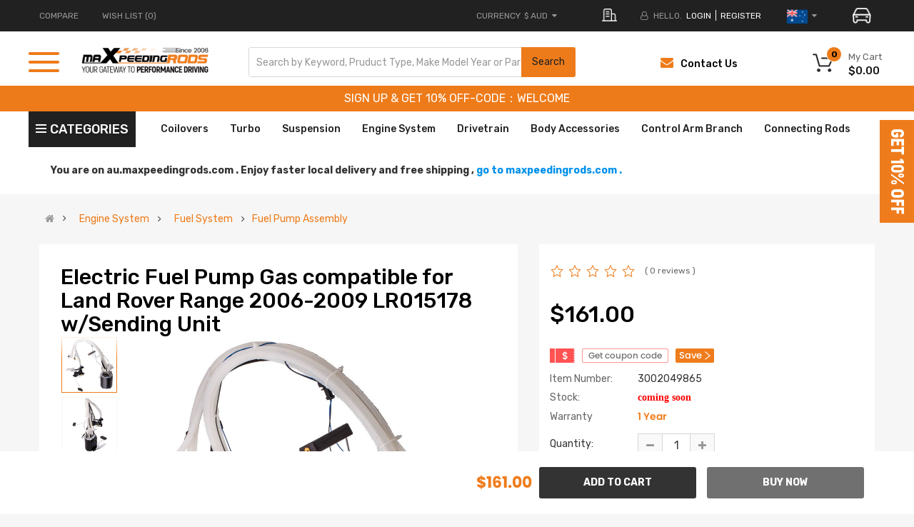

--- FILE ---
content_type: text/html; charset=UTF-8
request_url: https://au.maxpeedingrods.com/index.php?route=common/header/top&product_id=undefined&current_uri=/product/Electric-Fuel-Pump-Gas-for-Land-Rover-Range-2006-2009-LR015178-wSending-Unit88.html&current_url=https%3A%2F%2Fau.maxpeedingrods.com%2Fproduct%2FElectric-Fuel-Pump-Gas-for-Land-Rover-Range-2006-2009-LR015178-wSending-Unit88.html
body_size: 151653
content:

<div class="container">
    <div class="row">
      <div class="header-top-left hidden-xs hidden-sm col-lg-5 col-md-4 col-sm-6 col-xs-12">
        <ul class="top-link list-inline">
          <li class="compare hidden-xs"><a href="https://au.maxpeedingrods.com/index.php?route=product/compare" tppabs="https://au.maxpeedingrods.com/index.php?route=product/compare"
                                           class="top-link-compare" title="COMPARE">COMPARE </a></li>
                      <li class="wishlist hidden-xs"><a href="https://au.maxpeedingrods.com/index.php?route=account/wishlist" tppabs="https://au.maxpeedingrods.com/index.php?route=account/wishlist"
                                              id="wishlist-total" class="top-link-wishlist"
                                              title="Wish List (0)"> Wish List (0)</a></li>
                                                                    </ul>

      </div>
      <div class="header-top-right collapsed-block col-lg-7 col-md-8 col-sm-12 col-xs-12">
        <ul class="top-link list-inline lang-curr">

          <li class="currency">
            <div class="pull-left">
              <form action="https://au.maxpeedingrods.com/index.php?route=common/currency/currency" method="post" enctype="multipart/form-data" id="form-currency">
  <div class="btn-group">
    <button class="btn-link dropdown-toggle" data-toggle="dropdown"> <span>
        <span class="text_currency">Currency</span>
        
            $ AUD
                                    <i class="fa fa-caret-down"></i></span></button>
    <ul class="dropdown-menu">
                        <li>
          <button class="currency-select  btn-block  "  type="submit"  name="code" value="AUD">$ AUD</button>
            </li>
                                <li>
          <button class="currency-select  btn-block  "  type="submit"  name="code" value="EUR">€ EUR</button>
            </li>
                                <li>
          <button class="currency-select  btn-block  "  type="submit"  name="code" value="GBP">£ GBP</button>
            </li>
                                <li>
          <button class="currency-select  btn-block  "  type="submit"  name="code" value="USD">$ USD</button>
            </li>
                      </ul>
  </div>
  <input type="hidden" name="redirect" value="https://au.maxpeedingrods.com/product/Electric-Fuel-Pump-Gas-for-Land-Rover-Range-2006-2009-LR015178-wSending-Unit88.html" />
</form>
 
            </div>
          </li>
            <li>
                <div class="address my">
                    <img src="https://webp.cqggedm.com/image/catalog/2025OE/address-icon.png" alt="">
                </div>
            </li>
          <li class="about-us">
            <a href="/about_us.html">
                <img class="lazyload lazyloadwebp" data-src="https://webp.cqggedm.com/catalog/view/theme/default/new_home/images/about-m.png" title="ABOUT US" alt="ABOUT US">
            </a>
          </li>
                      <li class="login"><i class="fa fa-user-o hidden-xs" aria-hidden="true"></i> <span class="hidden-xs" >HELLO.</span> <a
                      href="https://au.maxpeedingrods.com/index.php?route=account/login">login</a></li>
            <li class="register"><a href="https://au.maxpeedingrods.com/index.php?route=account/register">register</a></li>
          
          <!--country-->
<li class="countryTips">
        <!-- Go to the local site -->
</li>
<li class="countrylist">

    <div class="pull-left">
        <form id="form-country" action="" method="post" enctype="multipart/form-data">
            <div class="btn-group">
                <button class="btn-link dropdown-toggle" data-toggle="dropdown">
                    <span class="countryimg">
                                                                                                                                                                                                                                                                                                                                                                                                                           <img src="https://webp.cqggedm.com/images/country/AU.png" alt=""/>
                                                                              <i class="fa fa-caret-down"></i>
                    </span>
                </button>
                <ul class="dropdown-menu">
                                                                    <li style="padding: 5px 0;">
                            <button class="country-select btn-block" type="button"
                                    name="UK"
                                    data-action="https://www.maxpeedingrods.co.uk/index.php?route=common/country/country"
                                    data-redirect="https://www.maxpeedingrods.co.uk/fuel-pump-module-assembly-for-land-rover-range-rover-2006-2009-wgs500140.html"
                                    data-is-cross-site="1" style="padding: 1px 6px;">
                                <img src="https://webp.cqggedm.com/images/country/UK.jpg" alt="" style="width: 42px;"/>
                                <span>United Kingdom</span>
                            </button>
                        </li>
                                                                                            <li style="padding: 5px 0;">
                            <button class="country-select btn-block" type="button"
                                    name="DE"
                                    data-action="https://www.maxpeedingrods.de/index.php?route=common/country/country"
                                    data-redirect="https://www.maxpeedingrods.de/kraftstoffpumpe-benzinpumpe-für-land-rover-range-rover-iii-2006-2009-44l-4x4.html"
                                    data-is-cross-site="1" style="padding: 1px 6px;">
                                <img src="https://webp.cqggedm.com/images/country/DE.jpg" alt="" style="width: 42px;"/>
                                <span>Germany</span>
                            </button>
                        </li>
                                                                                            <li style="padding: 5px 0;">
                            <button class="country-select btn-block" type="button"
                                    name="FR"
                                    data-action="https://fr.maxpeedingrods.com/index.php?route=common/country/country"
                                    data-redirect="https://fr.maxpeedingrods.com/pompe-a-carburant-essence-pour-land-rover-range-rover-iii-44-4398cc-4394cc-12v.html"
                                    data-is-cross-site="1" style="padding: 1px 6px;">
                                <img src="https://webp.cqggedm.com/images/country/FR.jpg" alt="" style="width: 42px;"/>
                                <span>France</span>
                            </button>
                        </li>
                                                                                            <li style="padding: 5px 0;">
                            <button class="country-select btn-block" type="button"
                                    name="IT"
                                    data-action="https://it.maxpeedingrods.com/index.php?route=common/country/country"
                                    data-redirect="https://it.maxpeedingrods.com/pompe-a-carburant-essence-pour-land-rover-range-rover-iii-44-4398cc-4394cc-12v.html"
                                    data-is-cross-site="1" style="padding: 1px 6px;">
                                <img src="https://webp.cqggedm.com/images/country/IT.jpg" alt="" style="width: 42px;"/>
                                <span>Italy</span>
                            </button>
                        </li>
                                                                                            <li style="padding: 5px 0;">
                            <button class="country-select btn-block" type="button"
                                    name="ES"
                                    data-action="https://es.maxpeedingrods.com/index.php?route=common/country/country"
                                    data-redirect="https://es.maxpeedingrods.com/bombas-de-combustible-para-land-rover-para-range-rover-iii-lm-44-4x4-2002-2012.html"
                                    data-is-cross-site="1" style="padding: 1px 6px;">
                                <img src="https://webp.cqggedm.com/images/country/ES.png" alt="" style="width: 42px;"/>
                                <span>Spain</span>
                            </button>
                        </li>
                                                                                            <li style="padding: 5px 0;">
                            <button class="country-select btn-block" type="button"
                                    name="US"
                                    data-action="https://www.maxpeedingrods.com/index.php?route=common/country/country"
                                    data-redirect="https://www.maxpeedingrods.com/electric-fuel-pump-gas-for-land-rover-range-2006-2009-lr015178-wsending-unit88.html"
                                    data-is-cross-site="1" style="padding: 1px 6px;">
                                <img src="https://webp.cqggedm.com/images/country/US.png" alt="" style="width: 42px;"/>
                                <span>United States</span>
                            </button>
                        </li>
                                                                                                                                    <li style="padding: 5px 0;">
                            <a href="https://ca.maxpeedingrods.com/" style="align-items: center; display: flex; padding: 1px 6px;">
                                <img src="https://webp.cqggedm.com/images/country/CA.png" alt="" style="width: 42px;"/>
                                <span style="margin-left: 13px;">Canada</span>
                            </a>
                        </li>
                                    </ul>
            </div>
            <input type="hidden" name="cookie" value="">
            <input type="hidden" name="irclickid" value="">
            <input type="hidden" name="is_cross_site" value="">
            <input type="hidden" name="code" value="">
            <input type="hidden" name="redirect" value="">
        </form>
    </div>
</li>
<style>
header .countrylist .dropdown-menu li:hover{background-color:#f7f7f7;}
header .countrylist .dropdown-menu li:hover span{color:#495057;}
</style>
<script>
    $('#form-country .country-select').on('click', function (e) {
        e.preventDefault();

        $('#form-country').attr('action', $(this).attr('data-action'));

        $('#form-country input[name=\'code\']').val($(this).attr('name'));

        $('#form-country input[name=\'redirect\']').val($(this).attr('data-redirect'));

        $('#form-country input[name=\'is_cross_site\']').val($(this).attr('data-is-cross-site'));

        $('#form-country').submit();
    });
</script>
            <li>
                <div class="car-btn" id="car-btn">
                    <img src="https://webp.cqggedm.com/image/catalog/2025optSearch/car-icon.png" alt="" style="width: 26px;margin-left: 20px;cursor: pointer;">
                </div>
            </li>
        </ul>

      </div>
    </div>

        <div id="vue-header-top">
        <div id="search-car" style="display: none">
            <div id="choose-searchCar" v-html="currentyCarName"></div>
            <img src="https://webp.cqggedm.com/image/catalog/2025optSearch/right-icon.png" alt="">
        </div>
        <div class="car-mask " id="car-mask"  v-if="maskFlag">
            <div class="car-main">
                <div class="no-car" v-if="selectCarFlag">
                    <div class="car-top">
                        <div class="car-title">Add Vehicle</div>
                        <div class="car-close" @click="maskFlag=false">
                            <img style="width: 20px;" src="https://webp.cqggedm.com/image/catalog/2025optSearch/close.png" alt="">
                        </div>
                    </div>
                    <i class="line"></i>
                    <div class="car-content">
                        <p v-show="errorFlag" id="err-tip" style="color: red;font-size: 12px;margin-top: -13px;"></p>
                                                    <select name="year" id="search_year1" v-model="chooseYear"  @change="changeYear">
                                <option value="">Select Year...</option>
                                <option :value="item" v-for="(item,index) in yearData" v-html="item"></option>
                            </select>
                                                <select name="carmake" id="search_make1" v-model="chooseMake" @change="changeMake">
                            <option  value="">Select Car Make…</option>
                            <option  :value="value" v-for="(value, key) in makeData" :key="key" v-html="value"></option>
                        </select>
                        <select name="carmodel" id="car_model_new1" v-model="chooseModel" @change="changeModel">
                            <option  value="">Select Car Model...</option>
                            <option  :value="value"  v-for="(value, key) in modelData" :key="key" v-html="value"></option>
                        </select>
                    </div>
                    <div class="car-save" @click="postCar">SEARCH</div>
                </div>
                <div class="car-box" v-if="!selectCarFlag">
                    <div class="car-top">
                        <div class="car-title">SELECT YOUR VEHICLE</div>
                        <div class="car-close" @click="maskFlag=false">
                            <img style="width: 20px;" src="https://webp.cqggedm.com/image/catalog/2025optSearch/close.png" alt="">
                        </div>
                    </div>
                    <i class="line" style="width: 100%;height: 1px;background: rgba(238, 238, 238, 1);display: block;"></i>
                    <div class="choose-car">
                        <div style="padding: 0 40px 0 66px;box-sizing: border-box;">
                            <div v-show="currentCarList.length>0">
                                <p class="choose-car-title">Currently Shopping For</p>
                                <div class="choose-car-current">
                                    <div class="choose-car-current-left">
                                        <img src="https://webp.cqggedm.com/image/catalog/2025optSearch/car-active.png" alt="">
                                        <p  v-html="currentCarList[0]?currentCarList[0].carName:''"></p>
                                    </div>
                                    <div class="choose-car-current-right">
                                        <img src="https://webp.cqggedm.com/image/catalog/2025optSearch/x-bg.png" style="height:65px"  alt="">
                                        <img src="https://webp.cqggedm.com/image/catalog/publicbox/icon_search_gray1.png" alt="img" class="car-search" @click="chooseItem(currentCarList[0])">
                                        <img class="car-edit" @click="editCar(currentCarList[0])" src="https://webp.cqggedm.com/image/catalog/2025optSearch/edit-icon.png" alt="">
                                        <img class="car-delete" @click="delCar(currentCarList[0])" src="https://webp.cqggedm.com/image/catalog/2025optSearch/delete-icon.png" alt="">
                                    </div>
                                </div>
                            </div>
                            <div  v-show="carList.length>0">
                                <p class="choose-car-title">Previously Saved</p>
                                <div class="choose-car-prev">
                                    <div class="choose-car-prev-item"  v-for="(item,index) in carList" :key="index">
                                        <div class="choose-car-prev-left" @click="chooseItem(item)">
                                            <img src="https://webp.cqggedm.com/image/catalog/2025optSearch/car.png" alt="">
                                            <p v-html="item.carName"></p>
                                        </div>
                                        <div class="choose-car-prev-right">
                                            <img src="https://webp.cqggedm.com/image/catalog/publicbox/icon_search_gray1.png" alt="img" class="car-search" @click="chooseItem(item)">
                                            <img class="car-delete" @click="delCar(item)" src="https://webp.cqggedm.com/image/catalog/2025optSearch/delete-icon.png" alt="">
                                        </div>
                                    </div>
                                </div>
                                <div  v-show="carList.length>3">
                                    <div class="show-more" @click="showMore" v-show="showMoreFlag">
                                        View More
                                        <img src="https://webp.cqggedm.com/image/catalog/2025optSearch/down.png" alt="">
                                    </div>
                                    <div class="show-less" v-show="!showMoreFlag" @click="showLess">
                                        view less
                                        <img src="https://webp.cqggedm.com/image/catalog/2025optSearch/up.png" alt="">
                                    </div>
                                </div>

                            </div>

                        </div>
                    </div>

                    <div class="car-bottom-btn">
                        <div class="upper-text withOut-btn" @click="withOutSearch()" style="display: none;">Shopping without Vehicle</div>
                        <div class="upper-text add-btn" @click="editCar('')">Add Vehicle</div>
                    </div>
                </div>

            </div>
        </div>
    </div>
    <style>
        .typeheader-1 #sosearchpro .search button{
            right: -2px !important;
        }
        /*20250721新增*/
        #search-car{
            display: flex;
            align-items: center;
            background: rgba(226, 226, 226, 1);
            padding: 6px 6px;
            box-sizing: border-box;
            font-size: 12px;
            font-family: "PopRegular";
            color: rgba(136, 135, 135, 1);
            cursor: pointer;
            max-width: 180px;
            line-height: 12px;
            height: 32px
        }
        #search-car p{
            margin-bottom: 0;
        }
        #search-car img{
            width: 5px;
            margin-left: 5px;
        }
        .select_ztree_btn{
            border-radius: 0;
            background-color: #eee;
        }
        .select_ztree_btn input{
            background: #eee;
        }
        #car-mask .choose-car{
            /*padding: 0 40px 0 66px;*/
            box-sizing: border-box;
        }
        #car-mask .choose-car-prev-item{
            height: 65px;
            width: 100%;
            display: flex;
            justify-content: space-between;
            align-items: center;
            padding: 0 30px;
            box-sizing: border-box;
            background: rgba(238, 238, 238, 1);
            margin-top: 10px;
        }
        #car-mask .car-search {
            width: 24px;
            margin: 0 5px 0 -15px;
            cursor: pointer;
        }
        #car-mask .choose-car-current-right .car-edit{
            width: 27px;
            margin-right: 5px;
            cursor: pointer;
        }
        #car-mask .choose-car-current-right .car-delete{
            width: 26px;
            cursor: pointer;
        }
        #car-mask .choose-car-title{
            font-size: 14px;
            color: rgba(102, 102, 102, 1);
            font-family: "PopRegular";
            margin: 20px 0;
        }
        #car-mask .choose-car-current-left,#car-mask .choose-car-current-right {
            display: flex;
            align-items: center;
        }
        #car-mask .choose-car-prev-right{
            display: flex;
            align-items: center;
        }
        #car-mask .choose-car-current{
            height: 65px;
            width: 100%;
            display: flex;
            justify-content: space-between;
            align-items: center;
            box-shadow: 0px 3px 8px 0px #0000001a;
            padding: 0 30px;
            box-sizing: border-box
        }
        #car-mask .choose-car-current-left img,.choose-car-prev-item img{
            width: 38px;
            margin-right: 20px;
        }
        #car-mask .choose-car-prev-right .car-edit,.choose-car-prev-right .car-delete{
            width: 26px;
            margin-right:0;
            cursor: pointer;
        }
        #car-mask .choose-car-prev-left{
            display: flex;
            align-items: center;
            cursor: pointer;
            width: 80%;
        }
        #car-mask .choose-car-current-left p{
            color: rgba(238, 123, 26, 1);
            font-size: 18px;
            margin-bottom: 0;
            font-family: "PopRegular";
        }
        #car-mask .choose-car-prev{
            max-height: 225px;
            overflow: hidden;
        }
        #car-mask .choose-car-prev.active{
            max-height: inherit;
            /*height: 380px;*/
        }
        #car-mask .car-bottom-btn{
            padding: 0 66px;
            display: flex;
            justify-content: center;
            margin-top: 20px;
        }
        .car-box{
            padding-bottom: 40px;
            box-sizing: border-box;
        }
        #car-mask .choose-car-prev-item p{
            margin-bottom: 0;
            font-size: 16px;
        }
        #car-mask .upper-text{
            width: 48%;
            height: 31px;
            background: rgba(238, 123, 26, 1);
            line-height: 31px;
            text-align: center;
            font-size: 13px;
            text-transform: uppercase;
            font-family: "PopRegular";
            color: #fff;
            cursor: pointer;
        }
        #car-mask .show-more,.show-less{
            margin: 10px auto;
            display: flex;
            justify-content: center;
            color: rgba(125, 125, 125, 1);
            font-size: 14px;
            align-items: center;
            text-transform: uppercase;
            cursor: pointer;
        }
        #car-mask .show-more img{
            width: 14px;
            margin-left: 6px;
        }
        #car-mask .show-less img{
            width: 14px;
            margin-left: 6px;
        }
        #car-mask{
            position: fixed;
            top: 0;
            left: 0;
            width: 100%;
            height: 100%;
            background: rgba(0, 0, 0, .45);
            display: flex;
            flex-direction: column;
            align-items: center;
            z-index:99999;
            padding-top: 10%;
            box-sizing: border-box;
        }
        #car-mask .car-main .car-top{
            display: flex;
            align-items: center;
            justify-content: space-between;
            padding: 17px 20px 0 66px;
        }
        #car-mask .car-main select{
            width: 30%;
            height: 57px;
            cursor: pointer;
            background-image: url(https://webp.cqggedm.com/catalog/view/theme/default/new_home/images/select-icon.png);
            background-repeat: no-repeat;
            background-position: 97% 50%;
            background-size: 12px;
            border-radius: 0;
            font-family: 'PopRegular', Poppins;
            appearance: none;
            -webkit-appearance: none;
            font-size: 14px;
        }
        #car-mask.car-mask-others .car-main select{
            width: calc((100% - 66px) / 2);
        }
        #car-mask .car-main #search_make{
            margin: 0 10px;
        }
        #car-mask .car-main{
            background: #fff;
            width: 42%;
            /*height: 230px;*/
            display: flex;
            flex-direction: column;
        }
        #car-mask .car-main .car-title{
            color: rgba(102, 102, 102, 1);
            font-size: 18px;
            font-family: "PopRegular";
            box-sizing: border-box;
        }
        #car-mask .no-car{
            height: 230px;
        }
        #car-mask .car-main .line{
            width: 100%;
            height: 1px;
            background: rgba(238, 238, 238, 1);
            margin: 20px 0;
            display: block;
        }
        #car-mask .car-main .car-content{
            padding-left: 66px;
            box-sizing: border-box;
        }
        #car-mask .car-main .car-close{
            cursor: pointer;
        }
        #car-mask .car-main .car-save{
            width: 220px;
            height: 31px;
            text-align: center;
            line-height: 31px;
            color: #fff;
            font-size: 15px;
            font-family: "PopRegular";
            margin: 0 auto;
            background: rgba(238, 123, 26, 1);
            margin-top: 20px;
            cursor: pointer;
        }
        #car-mask .car-btn{
            cursor: pointer;
        }
    </style>
    <script>
        /*!
 * Vue.js v2.7.14
 * (c) 2014-2022 Evan You
 * Released under the MIT License.
 */
        (function (global, factory) {
            typeof exports === 'object' && typeof module !== 'undefined' ? module.exports = factory() :
                typeof define === 'function' && define.amd ? define(factory) :
                    (global = typeof globalThis !== 'undefined' ? globalThis : global || self, global.Vue = factory());
        })(this, (function () {
            'use strict';

            var emptyObject = Object.freeze({});
            var isArray = Array.isArray;
            // These helpers produce better VM code in JS engines due to their
            // explicitness and function inlining.
            function isUndef (v) {
                return v === undefined || v === null;
            }
            function isDef (v) {
                return v !== undefined && v !== null;
            }
            function isTrue (v) {
                return v === true;
            }
            function isFalse (v) {
                return v === false;
            }
            /**
             * Check if value is primitive.
             */
            function isPrimitive (value) {
                return (typeof value === 'string' ||
                    typeof value === 'number' ||
                    // $flow-disable-line
                    typeof value === 'symbol' ||
                    typeof value === 'boolean');
            }
            function isFunction (value) {
                return typeof value === 'function';
            }
            /**
             * Quick object check - this is primarily used to tell
             * objects from primitive values when we know the value
             * is a JSON-compliant type.
             */
            function isObject (obj) {
                return obj !== null && typeof obj === 'object';
            }
            /**
             * Get the raw type string of a value, e.g., [object Object].
             */
            var _toString = Object.prototype.toString;
            function toRawType (value) {
                return _toString.call(value).slice(8, -1);
            }
            /**
             * Strict object type check. Only returns true
             * for plain JavaScript objects.
             */
            function isPlainObject (obj) {
                return _toString.call(obj) === '[object Object]';
            }
            function isRegExp (v) {
                return _toString.call(v) === '[object RegExp]';
            }
            /**
             * Check if val is a valid array index.
             */
            function isValidArrayIndex (val) {
                var n = parseFloat(String(val));
                return n >= 0 && Math.floor(n) === n && isFinite(val);
            }
            function isPromise (val) {
                return (isDef(val) &&
                    typeof val.then === 'function' &&
                    typeof val.catch === 'function');
            }
            /**
             * Convert a value to a string that is actually rendered.
             */
            function toString (val) {
                return val == null
                    ? ''
                    : Array.isArray(val) || (isPlainObject(val) && val.toString === _toString)
                        ? JSON.stringify(val, null, 2)
                        : String(val);
            }
            /**
             * Convert an input value to a number for persistence.
             * If the conversion fails, return original string.
             */
            function toNumber (val) {
                var n = parseFloat(val);
                return isNaN(n) ? val : n;
            }
            /**
             * Make a map and return a function for checking if a key
             * is in that map.
             */
            function makeMap (str, expectsLowerCase) {
                var map = Object.create(null);
                var list = str.split(',');
                for (var i = 0; i < list.length; i++) {
                    map[list[i]] = true;
                }
                return expectsLowerCase ? function (val) { return map[val.toLowerCase()]; } : function (val) { return map[val]; };
            }
            /**
             * Check if a tag is a built-in tag.
             */
            var isBuiltInTag = makeMap('slot,component', true);
            /**
             * Check if an attribute is a reserved attribute.
             */
            var isReservedAttribute = makeMap('key,ref,slot,slot-scope,is');
            /**
             * Remove an item from an array.
             */
            function remove$2 (arr, item) {
                var len = arr.length;
                if (len) {
                    // fast path for the only / last item
                    if (item === arr[len - 1]) {
                        arr.length = len - 1;
                        return;
                    }
                    var index = arr.indexOf(item);
                    if (index > -1) {
                        return arr.splice(index, 1);
                    }
                }
            }
            /**
             * Check whether an object has the property.
             */
            var hasOwnProperty = Object.prototype.hasOwnProperty;
            function hasOwn (obj, key) {
                return hasOwnProperty.call(obj, key);
            }
            /**
             * Create a cached version of a pure function.
             */
            function cached (fn) {
                var cache = Object.create(null);
                return function cachedFn (str) {
                    var hit = cache[str];
                    return hit || (cache[str] = fn(str));
                };
            }
            /**
             * Camelize a hyphen-delimited string.
             */
            var camelizeRE = /-(\w)/g;
            var camelize = cached(function (str) {
                return str.replace(camelizeRE, function (_, c) { return (c ? c.toUpperCase() : ''); });
            });
            /**
             * Capitalize a string.
             */
            var capitalize = cached(function (str) {
                return str.charAt(0).toUpperCase() + str.slice(1);
            });
            /**
             * Hyphenate a camelCase string.
             */
            var hyphenateRE = /\B([A-Z])/g;
            var hyphenate = cached(function (str) {
                return str.replace(hyphenateRE, '-$1').toLowerCase();
            });
            /**
             * Simple bind polyfill for environments that do not support it,
             * e.g., PhantomJS 1.x. Technically, we don't need this anymore
             * since native bind is now performant enough in most browsers.
             * But removing it would mean breaking code that was able to run in
             * PhantomJS 1.x, so this must be kept for backward compatibility.
             */
            /* istanbul ignore next */
            function polyfillBind (fn, ctx) {
                function boundFn (a) {
                    var l = arguments.length;
                    return l
                        ? l > 1
                            ? fn.apply(ctx, arguments)
                            : fn.call(ctx, a)
                        : fn.call(ctx);
                }
                boundFn._length = fn.length;
                return boundFn;
            }
            function nativeBind (fn, ctx) {
                return fn.bind(ctx);
            }
            // @ts-expect-error bind cannot be `undefined`
            var bind$1 = Function.prototype.bind ? nativeBind : polyfillBind;
            /**
             * Convert an Array-like object to a real Array.
             */
            function toArray (list, start) {
                start = start || 0;
                var i = list.length - start;
                var ret = new Array(i);
                while (i--) {
                    ret[i] = list[i + start];
                }
                return ret;
            }
            /**
             * Mix properties into target object.
             */
            function extend (to, _from) {
                for (var key in _from) {
                    to[key] = _from[key];
                }
                return to;
            }
            /**
             * Merge an Array of Objects into a single Object.
             */
            function toObject (arr) {
                var res = {};
                for (var i = 0; i < arr.length; i++) {
                    if (arr[i]) {
                        extend(res, arr[i]);
                    }
                }
                return res;
            }
            /* eslint-disable no-unused-vars */
            /**
             * Perform no operation.
             * Stubbing args to make Flow happy without leaving useless transpiled code
             * with ...rest (https://flow.org/blog/2017/05/07/Strict-Function-Call-Arity/).
             */
            function noop (a, b, c) { }
            /**
             * Always return false.
             */
            var no = function (a, b, c) { return false; };
            /* eslint-enable no-unused-vars */
            /**
             * Return the same value.
             */
            var identity = function (_) { return _; };
            /**
             * Generate a string containing static keys from compiler modules.
             */
            function genStaticKeys$1 (modules) {
                return modules
                    .reduce(function (keys, m) {
                        return keys.concat(m.staticKeys || []);
                    }, [])
                    .join(',');
            }
            /**
             * Check if two values are loosely equal - that is,
             * if they are plain objects, do they have the same shape?
             */
            function looseEqual (a, b) {
                if (a === b)
                    return true;
                var isObjectA = isObject(a);
                var isObjectB = isObject(b);
                if (isObjectA && isObjectB) {
                    try {
                        var isArrayA = Array.isArray(a);
                        var isArrayB = Array.isArray(b);
                        if (isArrayA && isArrayB) {
                            return (a.length === b.length &&
                                a.every(function (e, i) {
                                    return looseEqual(e, b[i]);
                                }));
                        }
                        else if (a instanceof Date && b instanceof Date) {
                            return a.getTime() === b.getTime();
                        }
                        else if (!isArrayA && !isArrayB) {
                            var keysA = Object.keys(a);
                            var keysB = Object.keys(b);
                            return (keysA.length === keysB.length &&
                                keysA.every(function (key) {
                                    return looseEqual(a[key], b[key]);
                                }));
                        }
                        else {
                            /* istanbul ignore next */
                            return false;
                        }
                    }
                    catch (e) {
                        /* istanbul ignore next */
                        return false;
                    }
                }
                else if (!isObjectA && !isObjectB) {
                    return String(a) === String(b);
                }
                else {
                    return false;
                }
            }
            /**
             * Return the first index at which a loosely equal value can be
             * found in the array (if value is a plain object, the array must
             * contain an object of the same shape), or -1 if it is not present.
             */
            function looseIndexOf (arr, val) {
                for (var i = 0; i < arr.length; i++) {
                    if (looseEqual(arr[i], val))
                        return i;
                }
                return -1;
            }
            /**
             * Ensure a function is called only once.
             */
            function once (fn) {
                var called = false;
                return function () {
                    if (!called) {
                        called = true;
                        fn.apply(this, arguments);
                    }
                };
            }
            // https://developer.mozilla.org/en-US/docs/Web/JavaScript/Reference/Global_Objects/Object/is#polyfill
            function hasChanged (x, y) {
                if (x === y) {
                    return x === 0 && 1 / x !== 1 / y;
                }
                else {
                    return x === x || y === y;
                }
            }

            var SSR_ATTR = 'data-server-rendered';
            var ASSET_TYPES = ['component', 'directive', 'filter'];
            var LIFECYCLE_HOOKS = [
                'beforeCreate',
                'created',
                'beforeMount',
                'mounted',
                'beforeUpdate',
                'updated',
                'beforeDestroy',
                'destroyed',
                'activated',
                'deactivated',
                'errorCaptured',
                'serverPrefetch',
                'renderTracked',
                'renderTriggered'
            ];

            var config = {
                /**
                 * Option merge strategies (used in core/util/options)
                 */
                // $flow-disable-line
                optionMergeStrategies: Object.create(null),
                /**
                 * Whether to suppress warnings.
                 */
                silent: false,
                /**
                 * Show production mode tip message on boot?
                 */
                productionTip: true,
                /**
                 * Whether to enable devtools
                 */
                devtools: true,
                /**
                 * Whether to record perf
                 */
                performance: false,
                /**
                 * Error handler for watcher errors
                 */
                errorHandler: null,
                /**
                 * Warn handler for watcher warns
                 */
                warnHandler: null,
                /**
                 * Ignore certain custom elements
                 */
                ignoredElements: [],
                /**
                 * Custom user key aliases for v-on
                 */
                // $flow-disable-line
                keyCodes: Object.create(null),
                /**
                 * Check if a tag is reserved so that it cannot be registered as a
                 * component. This is platform-dependent and may be overwritten.
                 */
                isReservedTag: no,
                /**
                 * Check if an attribute is reserved so that it cannot be used as a component
                 * prop. This is platform-dependent and may be overwritten.
                 */
                isReservedAttr: no,
                /**
                 * Check if a tag is an unknown element.
                 * Platform-dependent.
                 */
                isUnknownElement: no,
                /**
                 * Get the namespace of an element
                 */
                getTagNamespace: noop,
                /**
                 * Parse the real tag name for the specific platform.
                 */
                parsePlatformTagName: identity,
                /**
                 * Check if an attribute must be bound using property, e.g. value
                 * Platform-dependent.
                 */
                mustUseProp: no,
                /**
                 * Perform updates asynchronously. Intended to be used by Vue Test Utils
                 * This will significantly reduce performance if set to false.
                 */
                async: true,
                /**
                 * Exposed for legacy reasons
                 */
                _lifecycleHooks: LIFECYCLE_HOOKS
            };

            /**
             * unicode letters used for parsing html tags, component names and property paths.
             * using https://www.w3.org/TR/html53/semantics-scripting.html#potentialcustomelementname
             * skipping \u10000-\uEFFFF due to it freezing up PhantomJS
             */
            var unicodeRegExp = /a-zA-Z\u00B7\u00C0-\u00D6\u00D8-\u00F6\u00F8-\u037D\u037F-\u1FFF\u200C-\u200D\u203F-\u2040\u2070-\u218F\u2C00-\u2FEF\u3001-\uD7FF\uF900-\uFDCF\uFDF0-\uFFFD/;
            /**
             * Check if a string starts with $ or _
             */
            function isReserved (str) {
                var c = (str + '').charCodeAt(0);
                return c === 0x24 || c === 0x5f;
            }
            /**
             * Define a property.
             */
            function def (obj, key, val, enumerable) {
                Object.defineProperty(obj, key, {
                    value: val,
                    enumerable: !!enumerable,
                    writable: true,
                    configurable: true
                });
            }
            /**
             * Parse simple path.
             */
            var bailRE = new RegExp("[^".concat(unicodeRegExp.source, ".$_\\d]"));
            function parsePath (path) {
                if (bailRE.test(path)) {
                    return;
                }
                var segments = path.split('.');
                return function (obj) {
                    for (var i = 0; i < segments.length; i++) {
                        if (!obj)
                            return;
                        obj = obj[segments[i]];
                    }
                    return obj;
                };
            }

            // can we use __proto__?
            var hasProto = '__proto__' in {};
            // Browser environment sniffing
            var inBrowser = typeof window !== 'undefined';
            var UA = inBrowser && window.navigator.userAgent.toLowerCase();
            var isIE = UA && /msie|trident/.test(UA);
            var isIE9 = UA && UA.indexOf('msie 9.0') > 0;
            var isEdge = UA && UA.indexOf('edge/') > 0;
            UA && UA.indexOf('android') > 0;
            var isIOS = UA && /iphone|ipad|ipod|ios/.test(UA);
            UA && /chrome\/\d+/.test(UA) && !isEdge;
            UA && /phantomjs/.test(UA);
            var isFF = UA && UA.match(/firefox\/(\d+)/);
            // Firefox has a "watch" function on Object.prototype...
            // @ts-expect-error firebox support
            var nativeWatch = {}.watch;
            var supportsPassive = false;
            if (inBrowser) {
                try {
                    var opts = {};
                    Object.defineProperty(opts, 'passive', {
                        get: function () {
                            /* istanbul ignore next */
                            supportsPassive = true;
                        }
                    }); // https://github.com/facebook/flow/issues/285
                    window.addEventListener('test-passive', null, opts);
                }
                catch (e) { }
            }
            // this needs to be lazy-evaled because vue may be required before
            // vue-server-renderer can set VUE_ENV
            var _isServer;
            var isServerRendering = function () {
                if (_isServer === undefined) {
                    /* istanbul ignore if */
                    if (!inBrowser && typeof global !== 'undefined') {
                        // detect presence of vue-server-renderer and avoid
                        // Webpack shimming the process
                        _isServer =
                            global['process'] && global['process'].env.VUE_ENV === 'server';
                    }
                    else {
                        _isServer = false;
                    }
                }
                return _isServer;
            };
            // detect devtools
            var devtools = inBrowser && window.__VUE_DEVTOOLS_GLOBAL_HOOK__;
            /* istanbul ignore next */
            function isNative (Ctor) {
                return typeof Ctor === 'function' && /native code/.test(Ctor.toString());
            }
            var hasSymbol = typeof Symbol !== 'undefined' &&
                isNative(Symbol) &&
                typeof Reflect !== 'undefined' &&
                isNative(Reflect.ownKeys);
            var _Set; // $flow-disable-line
            /* istanbul ignore if */ if (typeof Set !== 'undefined' && isNative(Set)) {
                // use native Set when available.
                _Set = Set;
            }
            else {
                // a non-standard Set polyfill that only works with primitive keys.
                _Set = /** @class */ (function () {
                    function Set () {
                        this.set = Object.create(null);
                    }
                    Set.prototype.has = function (key) {
                        return this.set[key] === true;
                    };
                    Set.prototype.add = function (key) {
                        this.set[key] = true;
                    };
                    Set.prototype.clear = function () {
                        this.set = Object.create(null);
                    };
                    return Set;
                }());
            }

            var currentInstance = null;
            /**
             * This is exposed for compatibility with v3 (e.g. some functions in VueUse
             * relies on it). Do not use this internally, just use `currentInstance`.
             *
             * @internal this function needs manual type declaration because it relies
             * on previously manually authored types from Vue 2
             */
            function getCurrentInstance () {
                return currentInstance && { proxy: currentInstance };
            }
            /**
             * @internal
             */
            function setCurrentInstance (vm) {
                if (vm === void 0) { vm = null; }
                if (!vm)
                    currentInstance && currentInstance._scope.off();
                currentInstance = vm;
                vm && vm._scope.on();
            }

            /**
             * @internal
             */
            var VNode = /** @class */ (function () {
                function VNode (tag, data, children, text, elm, context, componentOptions, asyncFactory) {
                    this.tag = tag;
                    this.data = data;
                    this.children = children;
                    this.text = text;
                    this.elm = elm;
                    this.ns = undefined;
                    this.context = context;
                    this.fnContext = undefined;
                    this.fnOptions = undefined;
                    this.fnScopeId = undefined;
                    this.key = data && data.key;
                    this.componentOptions = componentOptions;
                    this.componentInstance = undefined;
                    this.parent = undefined;
                    this.raw = false;
                    this.isStatic = false;
                    this.isRootInsert = true;
                    this.isComment = false;
                    this.isCloned = false;
                    this.isOnce = false;
                    this.asyncFactory = asyncFactory;
                    this.asyncMeta = undefined;
                    this.isAsyncPlaceholder = false;
                }
                Object.defineProperty(VNode.prototype, "child", {
                    // DEPRECATED: alias for componentInstance for backwards compat.
                    /* istanbul ignore next */
                    get: function () {
                        return this.componentInstance;
                    },
                    enumerable: false,
                    configurable: true
                });
                return VNode;
            }());
            var createEmptyVNode = function (text) {
                if (text === void 0) { text = ''; }
                var node = new VNode();
                node.text = text;
                node.isComment = true;
                return node;
            };
            function createTextVNode (val) {
                return new VNode(undefined, undefined, undefined, String(val));
            }
            // optimized shallow clone
            // used for static nodes and slot nodes because they may be reused across
            // multiple renders, cloning them avoids errors when DOM manipulations rely
            // on their elm reference.
            function cloneVNode (vnode) {
                var cloned = new VNode(vnode.tag, vnode.data,
                    // #7975
                    // clone children array to avoid mutating original in case of cloning
                    // a child.
                    vnode.children && vnode.children.slice(), vnode.text, vnode.elm, vnode.context, vnode.componentOptions, vnode.asyncFactory);
                cloned.ns = vnode.ns;
                cloned.isStatic = vnode.isStatic;
                cloned.key = vnode.key;
                cloned.isComment = vnode.isComment;
                cloned.fnContext = vnode.fnContext;
                cloned.fnOptions = vnode.fnOptions;
                cloned.fnScopeId = vnode.fnScopeId;
                cloned.asyncMeta = vnode.asyncMeta;
                cloned.isCloned = true;
                return cloned;
            }

            /* not type checking this file because flow doesn't play well with Proxy */
            var initProxy;
            {
                var allowedGlobals_1 = makeMap('Infinity,undefined,NaN,isFinite,isNaN,' +
                    'parseFloat,parseInt,decodeURI,decodeURIComponent,encodeURI,encodeURIComponent,' +
                    'Math,Number,Date,Array,Object,Boolean,String,RegExp,Map,Set,JSON,Intl,BigInt,' +
                    'require' // for Webpack/Browserify
                );
                var warnNonPresent_1 = function (target, key) {
                    warn$2("Property or method \"".concat(key, "\" is not defined on the instance but ") +
                        'referenced during render. Make sure that this property is reactive, ' +
                        'either in the data option, or for class-based components, by ' +
                        'initializing the property. ' +
                        'See: https://v2.vuejs.org/v2/guide/reactivity.html#Declaring-Reactive-Properties.', target);
                };
                var warnReservedPrefix_1 = function (target, key) {
                    warn$2("Property \"".concat(key, "\" must be accessed with \"$data.").concat(key, "\" because ") +
                        'properties starting with "$" or "_" are not proxied in the Vue instance to ' +
                        'prevent conflicts with Vue internals. ' +
                        'See: https://v2.vuejs.org/v2/api/#data', target);
                };
                var hasProxy_1 = typeof Proxy !== 'undefined' && isNative(Proxy);
                if (hasProxy_1) {
                    var isBuiltInModifier_1 = makeMap('stop,prevent,self,ctrl,shift,alt,meta,exact');
                    config.keyCodes = new Proxy(config.keyCodes, {
                        set: function (target, key, value) {
                            if (isBuiltInModifier_1(key)) {
                                warn$2("Avoid overwriting built-in modifier in config.keyCodes: .".concat(key));
                                return false;
                            }
                            else {
                                target[key] = value;
                                return true;
                            }
                        }
                    });
                }
                var hasHandler_1 = {
                    has: function (target, key) {
                        var has = key in target;
                        var isAllowed = allowedGlobals_1(key) ||
                            (typeof key === 'string' &&
                                key.charAt(0) === '_' &&
                                !(key in target.$data));
                        if (!has && !isAllowed) {
                            if (key in target.$data)
                                warnReservedPrefix_1(target, key);
                            else
                                warnNonPresent_1(target, key);
                        }
                        return has || !isAllowed;
                    }
                };
                var getHandler_1 = {
                    get: function (target, key) {
                        if (typeof key === 'string' && !(key in target)) {
                            if (key in target.$data)
                                warnReservedPrefix_1(target, key);
                            else
                                warnNonPresent_1(target, key);
                        }
                        return target[key];
                    }
                };
                initProxy = function initProxy (vm) {
                    if (hasProxy_1) {
                        // determine which proxy handler to use
                        var options = vm.$options;
                        var handlers = options.render && options.render._withStripped ? getHandler_1 : hasHandler_1;
                        vm._renderProxy = new Proxy(vm, handlers);
                    }
                    else {
                        vm._renderProxy = vm;
                    }
                };
            }

            /******************************************************************************
             Copyright (c) Microsoft Corporation.

             Permission to use, copy, modify, and/or distribute this software for any
             purpose with or without fee is hereby granted.

             THE SOFTWARE IS PROVIDED "AS IS" AND THE AUTHOR DISCLAIMS ALL WARRANTIES WITH
             REGARD TO THIS SOFTWARE INCLUDING ALL IMPLIED WARRANTIES OF MERCHANTABILITY
             AND FITNESS. IN NO EVENT SHALL THE AUTHOR BE LIABLE FOR ANY SPECIAL, DIRECT,
             INDIRECT, OR CONSEQUENTIAL DAMAGES OR ANY DAMAGES WHATSOEVER RESULTING FROM
             LOSS OF USE, DATA OR PROFITS, WHETHER IN AN ACTION OF CONTRACT, NEGLIGENCE OR
             OTHER TORTIOUS ACTION, ARISING OUT OF OR IN CONNECTION WITH THE USE OR
             PERFORMANCE OF THIS SOFTWARE.
             ***************************************************************************** */

            var __assign = function () {
                __assign = Object.assign || function __assign (t) {
                    for (var s, i = 1, n = arguments.length; i < n; i++) {
                        s = arguments[i];
                        for (var p in s) if (Object.prototype.hasOwnProperty.call(s, p)) t[p] = s[p];
                    }
                    return t;
                };
                return __assign.apply(this, arguments);
            };

            var uid$2 = 0;
            var pendingCleanupDeps = [];
            var cleanupDeps = function () {
                for (var i = 0; i < pendingCleanupDeps.length; i++) {
                    var dep = pendingCleanupDeps[i];
                    dep.subs = dep.subs.filter(function (s) { return s; });
                    dep._pending = false;
                }
                pendingCleanupDeps.length = 0;
            };
            /**
             * A dep is an observable that can have multiple
             * directives subscribing to it.
             * @internal
             */
            var Dep = /** @class */ (function () {
                function Dep () {
                    // pending subs cleanup
                    this._pending = false;
                    this.id = uid$2++;
                    this.subs = [];
                }
                Dep.prototype.addSub = function (sub) {
                    this.subs.push(sub);
                };
                Dep.prototype.removeSub = function (sub) {
                    // #12696 deps with massive amount of subscribers are extremely slow to
                    // clean up in Chromium
                    // to workaround this, we unset the sub for now, and clear them on
                    // next scheduler flush.
                    this.subs[this.subs.indexOf(sub)] = null;
                    if (!this._pending) {
                        this._pending = true;
                        pendingCleanupDeps.push(this);
                    }
                };
                Dep.prototype.depend = function (info) {
                    if (Dep.target) {
                        Dep.target.addDep(this);
                        if (info && Dep.target.onTrack) {
                            Dep.target.onTrack(__assign({ effect: Dep.target }, info));
                        }
                    }
                };
                Dep.prototype.notify = function (info) {
                    // stabilize the subscriber list first
                    var subs = this.subs.filter(function (s) { return s; });
                    if (!config.async) {
                        // subs aren't sorted in scheduler if not running async
                        // we need to sort them now to make sure they fire in correct
                        // order
                        subs.sort(function (a, b) { return a.id - b.id; });
                    }
                    for (var i = 0, l = subs.length; i < l; i++) {
                        var sub = subs[i];
                        if (info) {
                            sub.onTrigger &&
                            sub.onTrigger(__assign({ effect: subs[i] }, info));
                        }
                        sub.update();
                    }
                };
                return Dep;
            }());
            // The current target watcher being evaluated.
            // This is globally unique because only one watcher
            // can be evaluated at a time.
            Dep.target = null;
            var targetStack = [];
            function pushTarget (target) {
                targetStack.push(target);
                Dep.target = target;
            }
            function popTarget () {
                targetStack.pop();
                Dep.target = targetStack[targetStack.length - 1];
            }

            /*
     * not type checking this file because flow doesn't play well with
     * dynamically accessing methods on Array prototype
     */
            var arrayProto = Array.prototype;
            var arrayMethods = Object.create(arrayProto);
            var methodsToPatch = [
                'push',
                'pop',
                'shift',
                'unshift',
                'splice',
                'sort',
                'reverse'
            ];
            /**
             * Intercept mutating methods and emit events
             */
            methodsToPatch.forEach(function (method) {
                // cache original method
                var original = arrayProto[method];
                def(arrayMethods, method, function mutator () {
                    var args = [];
                    for (var _i = 0; _i < arguments.length; _i++) {
                        args[_i] = arguments[_i];
                    }
                    var result = original.apply(this, args);
                    var ob = this.__ob__;
                    var inserted;
                    switch (method) {
                        case 'push':
                        case 'unshift':
                            inserted = args;
                            break;
                        case 'splice':
                            inserted = args.slice(2);
                            break;
                    }
                    if (inserted)
                        ob.observeArray(inserted);
                    // notify change
                    {
                        ob.dep.notify({
                            type: "array mutation" /* TriggerOpTypes.ARRAY_MUTATION */,
                            target: this,
                            key: method
                        });
                    }
                    return result;
                });
            });

            var arrayKeys = Object.getOwnPropertyNames(arrayMethods);
            var NO_INIITIAL_VALUE = {};
            /**
             * In some cases we may want to disable observation inside a component's
             * update computation.
             */
            var shouldObserve = true;
            function toggleObserving (value) {
                shouldObserve = value;
            }
            // ssr mock dep
            var mockDep = {
                notify: noop,
                depend: noop,
                addSub: noop,
                removeSub: noop
            };
            /**
             * Observer class that is attached to each observed
             * object. Once attached, the observer converts the target
             * object's property keys into getter/setters that
             * collect dependencies and dispatch updates.
             */
            var Observer = /** @class */ (function () {
                function Observer (value, shallow, mock) {
                    if (shallow === void 0) { shallow = false; }
                    if (mock === void 0) { mock = false; }
                    this.value = value;
                    this.shallow = shallow;
                    this.mock = mock;
                    // this.value = value
                    this.dep = mock ? mockDep : new Dep();
                    this.vmCount = 0;
                    def(value, '__ob__', this);
                    if (isArray(value)) {
                        if (!mock) {
                            if (hasProto) {
                                value.__proto__ = arrayMethods;
                                /* eslint-enable no-proto */
                            }
                            else {
                                for (var i = 0, l = arrayKeys.length; i < l; i++) {
                                    var key = arrayKeys[i];
                                    def(value, key, arrayMethods[key]);
                                }
                            }
                        }
                        if (!shallow) {
                            this.observeArray(value);
                        }
                    }
                    else {
                        /**
                         * Walk through all properties and convert them into
                         * getter/setters. This method should only be called when
                         * value type is Object.
                         */
                        var keys = Object.keys(value);
                        for (var i = 0; i < keys.length; i++) {
                            var key = keys[i];
                            defineReactive(value, key, NO_INIITIAL_VALUE, undefined, shallow, mock);
                        }
                    }
                }
                /**
                 * Observe a list of Array items.
                 */
                Observer.prototype.observeArray = function (value) {
                    for (var i = 0, l = value.length; i < l; i++) {
                        observe(value[i], false, this.mock);
                    }
                };
                return Observer;
            }());
            // helpers
            /**
             * Attempt to create an observer instance for a value,
             * returns the new observer if successfully observed,
             * or the existing observer if the value already has one.
             */
            function observe (value, shallow, ssrMockReactivity) {
                if (value && hasOwn(value, '__ob__') && value.__ob__ instanceof Observer) {
                    return value.__ob__;
                }
                if (shouldObserve &&
                    (ssrMockReactivity || !isServerRendering()) &&
                    (isArray(value) || isPlainObject(value)) &&
                    Object.isExtensible(value) &&
                    !value.__v_skip /* ReactiveFlags.SKIP */ &&
                    !isRef(value) &&
                    !(value instanceof VNode)) {
                    return new Observer(value, shallow, ssrMockReactivity);
                }
            }
            /**
             * Define a reactive property on an Object.
             */
            function defineReactive (obj, key, val, customSetter, shallow, mock) {
                var dep = new Dep();
                var property = Object.getOwnPropertyDescriptor(obj, key);
                if (property && property.configurable === false) {
                    return;
                }
                // cater for pre-defined getter/setters
                var getter = property && property.get;
                var setter = property && property.set;
                if ((!getter || setter) &&
                    (val === NO_INIITIAL_VALUE || arguments.length === 2)) {
                    val = obj[key];
                }
                var childOb = !shallow && observe(val, false, mock);
                Object.defineProperty(obj, key, {
                    enumerable: true,
                    configurable: true,
                    get: function reactiveGetter () {
                        var value = getter ? getter.call(obj) : val;
                        if (Dep.target) {
                            {
                                dep.depend({
                                    target: obj,
                                    type: "get" /* TrackOpTypes.GET */,
                                    key: key
                                });
                            }
                            if (childOb) {
                                childOb.dep.depend();
                                if (isArray(value)) {
                                    dependArray(value);
                                }
                            }
                        }
                        return isRef(value) && !shallow ? value.value : value;
                    },
                    set: function reactiveSetter (newVal) {
                        var value = getter ? getter.call(obj) : val;
                        if (!hasChanged(value, newVal)) {
                            return;
                        }
                        if (customSetter) {
                            customSetter();
                        }
                        if (setter) {
                            setter.call(obj, newVal);
                        }
                        else if (getter) {
                            // #7981: for accessor properties without setter
                            return;
                        }
                        else if (!shallow && isRef(value) && !isRef(newVal)) {
                            value.value = newVal;
                            return;
                        }
                        else {
                            val = newVal;
                        }
                        childOb = !shallow && observe(newVal, false, mock);
                        {
                            dep.notify({
                                type: "set" /* TriggerOpTypes.SET */,
                                target: obj,
                                key: key,
                                newValue: newVal,
                                oldValue: value
                            });
                        }
                    }
                });
                return dep;
            }
            function set (target, key, val) {
                if ((isUndef(target) || isPrimitive(target))) {
                    warn$2("Cannot set reactive property on undefined, null, or primitive value: ".concat(target));
                }
                if (isReadonly(target)) {
                    warn$2("Set operation on key \"".concat(key, "\" failed: target is readonly."));
                    return;
                }
                var ob = target.__ob__;
                if (isArray(target) && isValidArrayIndex(key)) {
                    target.length = Math.max(target.length, key);
                    target.splice(key, 1, val);
                    // when mocking for SSR, array methods are not hijacked
                    if (ob && !ob.shallow && ob.mock) {
                        observe(val, false, true);
                    }
                    return val;
                }
                if (key in target && !(key in Object.prototype)) {
                    target[key] = val;
                    return val;
                }
                if (target._isVue || (ob && ob.vmCount)) {
                    warn$2('Avoid adding reactive properties to a Vue instance or its root $data ' +
                        'at runtime - declare it upfront in the data option.');
                    return val;
                }
                if (!ob) {
                    target[key] = val;
                    return val;
                }
                defineReactive(ob.value, key, val, undefined, ob.shallow, ob.mock);
                {
                    ob.dep.notify({
                        type: "add" /* TriggerOpTypes.ADD */,
                        target: target,
                        key: key,
                        newValue: val,
                        oldValue: undefined
                    });
                }
                return val;
            }
            function del (target, key) {
                if ((isUndef(target) || isPrimitive(target))) {
                    warn$2("Cannot delete reactive property on undefined, null, or primitive value: ".concat(target));
                }
                if (isArray(target) && isValidArrayIndex(key)) {
                    target.splice(key, 1);
                    return;
                }
                var ob = target.__ob__;
                if (target._isVue || (ob && ob.vmCount)) {
                    warn$2('Avoid deleting properties on a Vue instance or its root $data ' +
                        '- just set it to null.');
                    return;
                }
                if (isReadonly(target)) {
                    warn$2("Delete operation on key \"".concat(key, "\" failed: target is readonly."));
                    return;
                }
                if (!hasOwn(target, key)) {
                    return;
                }
                delete target[key];
                if (!ob) {
                    return;
                }
                {
                    ob.dep.notify({
                        type: "delete" /* TriggerOpTypes.DELETE */,
                        target: target,
                        key: key
                    });
                }
            }
            /**
             * Collect dependencies on array elements when the array is touched, since
             * we cannot intercept array element access like property getters.
             */
            function dependArray (value) {
                for (var e = void 0, i = 0, l = value.length; i < l; i++) {
                    e = value[i];
                    if (e && e.__ob__) {
                        e.__ob__.dep.depend();
                    }
                    if (isArray(e)) {
                        dependArray(e);
                    }
                }
            }

            function reactive (target) {
                makeReactive(target, false);
                return target;
            }
            /**
             * Return a shallowly-reactive copy of the original object, where only the root
             * level properties are reactive. It also does not auto-unwrap refs (even at the
             * root level).
             */
            function shallowReactive (target) {
                makeReactive(target, true);
                def(target, "__v_isShallow" /* ReactiveFlags.IS_SHALLOW */, true);
                return target;
            }
            function makeReactive (target, shallow) {
                // if trying to observe a readonly proxy, return the readonly version.
                if (!isReadonly(target)) {
                    {
                        if (isArray(target)) {
                            warn$2("Avoid using Array as root value for ".concat(shallow ? "shallowReactive()" : "reactive()", " as it cannot be tracked in watch() or watchEffect(). Use ").concat(shallow ? "shallowRef()" : "ref()", " instead. This is a Vue-2-only limitation."));
                        }
                        var existingOb = target && target.__ob__;
                        if (existingOb && existingOb.shallow !== shallow) {
                            warn$2("Target is already a ".concat(existingOb.shallow ? "" : "non-", "shallow reactive object, and cannot be converted to ").concat(shallow ? "" : "non-", "shallow."));
                        }
                    }
                    var ob = observe(target, shallow, isServerRendering() /* ssr mock reactivity */);
                    if (!ob) {
                        if (target == null || isPrimitive(target)) {
                            warn$2("value cannot be made reactive: ".concat(String(target)));
                        }
                        if (isCollectionType(target)) {
                            warn$2("Vue 2 does not support reactive collection types such as Map or Set.");
                        }
                    }
                }
            }
            function isReactive (value) {
                if (isReadonly(value)) {
                    return isReactive(value["__v_raw" /* ReactiveFlags.RAW */]);
                }
                return !!(value && value.__ob__);
            }
            function isShallow (value) {
                return !!(value && value.__v_isShallow);
            }
            function isReadonly (value) {
                return !!(value && value.__v_isReadonly);
            }
            function isProxy (value) {
                return isReactive(value) || isReadonly(value);
            }
            function toRaw (observed) {
                var raw = observed && observed["__v_raw" /* ReactiveFlags.RAW */];
                return raw ? toRaw(raw) : observed;
            }
            function markRaw (value) {
                // non-extensible objects won't be observed anyway
                if (Object.isExtensible(value)) {
                    def(value, "__v_skip" /* ReactiveFlags.SKIP */, true);
                }
                return value;
            }
            /**
             * @internal
             */
            function isCollectionType (value) {
                var type = toRawType(value);
                return (type === 'Map' || type === 'WeakMap' || type === 'Set' || type === 'WeakSet');
            }

            /**
             * @internal
             */
            var RefFlag = "__v_isRef";
            function isRef (r) {
                return !!(r && r.__v_isRef === true);
            }
            function ref$1 (value) {
                return createRef(value, false);
            }
            function shallowRef (value) {
                return createRef(value, true);
            }
            function createRef (rawValue, shallow) {
                if (isRef(rawValue)) {
                    return rawValue;
                }
                var ref = {};
                def(ref, RefFlag, true);
                def(ref, "__v_isShallow" /* ReactiveFlags.IS_SHALLOW */, shallow);
                def(ref, 'dep', defineReactive(ref, 'value', rawValue, null, shallow, isServerRendering()));
                return ref;
            }
            function triggerRef (ref) {
                if (!ref.dep) {
                    warn$2("received object is not a triggerable ref.");
                }
                {
                    ref.dep &&
                    ref.dep.notify({
                        type: "set" /* TriggerOpTypes.SET */,
                        target: ref,
                        key: 'value'
                    });
                }
            }
            function unref (ref) {
                return isRef(ref) ? ref.value : ref;
            }
            function proxyRefs (objectWithRefs) {
                if (isReactive(objectWithRefs)) {
                    return objectWithRefs;
                }
                var proxy = {};
                var keys = Object.keys(objectWithRefs);
                for (var i = 0; i < keys.length; i++) {
                    proxyWithRefUnwrap(proxy, objectWithRefs, keys[i]);
                }
                return proxy;
            }
            function proxyWithRefUnwrap (target, source, key) {
                Object.defineProperty(target, key, {
                    enumerable: true,
                    configurable: true,
                    get: function () {
                        var val = source[key];
                        if (isRef(val)) {
                            return val.value;
                        }
                        else {
                            var ob = val && val.__ob__;
                            if (ob)
                                ob.dep.depend();
                            return val;
                        }
                    },
                    set: function (value) {
                        var oldValue = source[key];
                        if (isRef(oldValue) && !isRef(value)) {
                            oldValue.value = value;
                        }
                        else {
                            source[key] = value;
                        }
                    }
                });
            }
            function customRef (factory) {
                var dep = new Dep();
                var _a = factory(function () {
                    {
                        dep.depend({
                            target: ref,
                            type: "get" /* TrackOpTypes.GET */,
                            key: 'value'
                        });
                    }
                }, function () {
                    {
                        dep.notify({
                            target: ref,
                            type: "set" /* TriggerOpTypes.SET */,
                            key: 'value'
                        });
                    }
                }), get = _a.get, set = _a.set;
                var ref = {
                    get value () {
                        return get();
                    },
                    set value (newVal) {
                        set(newVal);
                    }
                };
                def(ref, RefFlag, true);
                return ref;
            }
            function toRefs (object) {
                if (!isReactive(object)) {
                    warn$2("toRefs() expects a reactive object but received a plain one.");
                }
                var ret = isArray(object) ? new Array(object.length) : {};
                for (var key in object) {
                    ret[key] = toRef(object, key);
                }
                return ret;
            }
            function toRef (object, key, defaultValue) {
                var val = object[key];
                if (isRef(val)) {
                    return val;
                }
                var ref = {
                    get value () {
                        var val = object[key];
                        return val === undefined ? defaultValue : val;
                    },
                    set value (newVal) {
                        object[key] = newVal;
                    }
                };
                def(ref, RefFlag, true);
                return ref;
            }

            var rawToReadonlyFlag = "__v_rawToReadonly";
            var rawToShallowReadonlyFlag = "__v_rawToShallowReadonly";
            function readonly (target) {
                return createReadonly(target, false);
            }
            function createReadonly (target, shallow) {
                if (!isPlainObject(target)) {
                    {
                        if (isArray(target)) {
                            warn$2("Vue 2 does not support readonly arrays.");
                        }
                        else if (isCollectionType(target)) {
                            warn$2("Vue 2 does not support readonly collection types such as Map or Set.");
                        }
                        else {
                            warn$2("value cannot be made readonly: ".concat(typeof target));
                        }
                    }
                    return target;
                }
                if (!Object.isExtensible(target)) {
                    warn$2("Vue 2 does not support creating readonly proxy for non-extensible object.");
                }
                // already a readonly object
                if (isReadonly(target)) {
                    return target;
                }
                // already has a readonly proxy
                var existingFlag = shallow ? rawToShallowReadonlyFlag : rawToReadonlyFlag;
                var existingProxy = target[existingFlag];
                if (existingProxy) {
                    return existingProxy;
                }
                var proxy = Object.create(Object.getPrototypeOf(target));
                def(target, existingFlag, proxy);
                def(proxy, "__v_isReadonly" /* ReactiveFlags.IS_READONLY */, true);
                def(proxy, "__v_raw" /* ReactiveFlags.RAW */, target);
                if (isRef(target)) {
                    def(proxy, RefFlag, true);
                }
                if (shallow || isShallow(target)) {
                    def(proxy, "__v_isShallow" /* ReactiveFlags.IS_SHALLOW */, true);
                }
                var keys = Object.keys(target);
                for (var i = 0; i < keys.length; i++) {
                    defineReadonlyProperty(proxy, target, keys[i], shallow);
                }
                return proxy;
            }
            function defineReadonlyProperty (proxy, target, key, shallow) {
                Object.defineProperty(proxy, key, {
                    enumerable: true,
                    configurable: true,
                    get: function () {
                        var val = target[key];
                        return shallow || !isPlainObject(val) ? val : readonly(val);
                    },
                    set: function () {
                        warn$2("Set operation on key \"".concat(key, "\" failed: target is readonly."));
                    }
                });
            }
            /**
             * Returns a reactive-copy of the original object, where only the root level
             * properties are readonly, and does NOT unwrap refs nor recursively convert
             * returned properties.
             * This is used for creating the props proxy object for stateful components.
             */
            function shallowReadonly (target) {
                return createReadonly(target, true);
            }

            function computed (getterOrOptions, debugOptions) {
                var getter;
                var setter;
                var onlyGetter = isFunction(getterOrOptions);
                if (onlyGetter) {
                    getter = getterOrOptions;
                    setter = function () {
                        warn$2('Write operation failed: computed value is readonly');
                    }
                    ;
                }
                else {
                    getter = getterOrOptions.get;
                    setter = getterOrOptions.set;
                }
                var watcher = isServerRendering()
                    ? null
                    : new Watcher(currentInstance, getter, noop, { lazy: true });
                if (watcher && debugOptions) {
                    watcher.onTrack = debugOptions.onTrack;
                    watcher.onTrigger = debugOptions.onTrigger;
                }
                var ref = {
                    // some libs rely on the presence effect for checking computed refs
                    // from normal refs, but the implementation doesn't matter
                    effect: watcher,
                    get value () {
                        if (watcher) {
                            if (watcher.dirty) {
                                watcher.evaluate();
                            }
                            if (Dep.target) {
                                if (Dep.target.onTrack) {
                                    Dep.target.onTrack({
                                        effect: Dep.target,
                                        target: ref,
                                        type: "get" /* TrackOpTypes.GET */,
                                        key: 'value'
                                    });
                                }
                                watcher.depend();
                            }
                            return watcher.value;
                        }
                        else {
                            return getter();
                        }
                    },
                    set value (newVal) {
                        setter(newVal);
                    }
                };
                def(ref, RefFlag, true);
                def(ref, "__v_isReadonly" /* ReactiveFlags.IS_READONLY */, onlyGetter);
                return ref;
            }

            var mark;
            var measure;
            {
                var perf_1 = inBrowser && window.performance;
                /* istanbul ignore if */
                if (perf_1 &&
                    // @ts-ignore
                    perf_1.mark &&
                    // @ts-ignore
                    perf_1.measure &&
                    // @ts-ignore
                    perf_1.clearMarks &&
                    // @ts-ignore
                    perf_1.clearMeasures) {
                    mark = function (tag) { return perf_1.mark(tag); };
                    measure = function (name, startTag, endTag) {
                        perf_1.measure(name, startTag, endTag);
                        perf_1.clearMarks(startTag);
                        perf_1.clearMarks(endTag);
                        // perf.clearMeasures(name)
                    };
                }
            }

            var normalizeEvent = cached(function (name) {
                var passive = name.charAt(0) === '&';
                name = passive ? name.slice(1) : name;
                var once = name.charAt(0) === '~'; // Prefixed last, checked first
                name = once ? name.slice(1) : name;
                var capture = name.charAt(0) === '!';
                name = capture ? name.slice(1) : name;
                return {
                    name: name,
                    once: once,
                    capture: capture,
                    passive: passive
                };
            });
            function createFnInvoker (fns, vm) {
                function invoker () {
                    var fns = invoker.fns;
                    if (isArray(fns)) {
                        var cloned = fns.slice();
                        for (var i = 0; i < cloned.length; i++) {
                            invokeWithErrorHandling(cloned[i], null, arguments, vm, "v-on handler");
                        }
                    }
                    else {
                        // return handler return value for single handlers
                        return invokeWithErrorHandling(fns, null, arguments, vm, "v-on handler");
                    }
                }
                invoker.fns = fns;
                return invoker;
            }
            function updateListeners (on, oldOn, add, remove, createOnceHandler, vm) {
                var name, cur, old, event;
                for (name in on) {
                    cur = on[name];
                    old = oldOn[name];
                    event = normalizeEvent(name);
                    if (isUndef(cur)) {
                        warn$2("Invalid handler for event \"".concat(event.name, "\": got ") + String(cur), vm);
                    }
                    else if (isUndef(old)) {
                        if (isUndef(cur.fns)) {
                            cur = on[name] = createFnInvoker(cur, vm);
                        }
                        if (isTrue(event.once)) {
                            cur = on[name] = createOnceHandler(event.name, cur, event.capture);
                        }
                        add(event.name, cur, event.capture, event.passive, event.params);
                    }
                    else if (cur !== old) {
                        old.fns = cur;
                        on[name] = old;
                    }
                }
                for (name in oldOn) {
                    if (isUndef(on[name])) {
                        event = normalizeEvent(name);
                        remove(event.name, oldOn[name], event.capture);
                    }
                }
            }

            function mergeVNodeHook (def, hookKey, hook) {
                if (def instanceof VNode) {
                    def = def.data.hook || (def.data.hook = {});
                }
                var invoker;
                var oldHook = def[hookKey];
                function wrappedHook () {
                    hook.apply(this, arguments);
                    // important: remove merged hook to ensure it's called only once
                    // and prevent memory leak
                    remove$2(invoker.fns, wrappedHook);
                }
                if (isUndef(oldHook)) {
                    // no existing hook
                    invoker = createFnInvoker([wrappedHook]);
                }
                else {
                    /* istanbul ignore if */
                    if (isDef(oldHook.fns) && isTrue(oldHook.merged)) {
                        // already a merged invoker
                        invoker = oldHook;
                        invoker.fns.push(wrappedHook);
                    }
                    else {
                        // existing plain hook
                        invoker = createFnInvoker([oldHook, wrappedHook]);
                    }
                }
                invoker.merged = true;
                def[hookKey] = invoker;
            }

            function extractPropsFromVNodeData (data, Ctor, tag) {
                // we are only extracting raw values here.
                // validation and default values are handled in the child
                // component itself.
                var propOptions = Ctor.options.props;
                if (isUndef(propOptions)) {
                    return;
                }
                var res = {};
                var attrs = data.attrs, props = data.props;
                if (isDef(attrs) || isDef(props)) {
                    for (var key in propOptions) {
                        var altKey = hyphenate(key);
                        {
                            var keyInLowerCase = key.toLowerCase();
                            if (key !== keyInLowerCase && attrs && hasOwn(attrs, keyInLowerCase)) {
                                tip("Prop \"".concat(keyInLowerCase, "\" is passed to component ") +
                                    "".concat(formatComponentName(
                                        // @ts-expect-error tag is string
                                        tag || Ctor), ", but the declared prop name is") +
                                    " \"".concat(key, "\". ") +
                                    "Note that HTML attributes are case-insensitive and camelCased " +
                                    "props need to use their kebab-case equivalents when using in-DOM " +
                                    "templates. You should probably use \"".concat(altKey, "\" instead of \"").concat(key, "\"."));
                            }
                        }
                        checkProp(res, props, key, altKey, true) ||
                        checkProp(res, attrs, key, altKey, false);
                    }
                }
                return res;
            }
            function checkProp (res, hash, key, altKey, preserve) {
                if (isDef(hash)) {
                    if (hasOwn(hash, key)) {
                        res[key] = hash[key];
                        if (!preserve) {
                            delete hash[key];
                        }
                        return true;
                    }
                    else if (hasOwn(hash, altKey)) {
                        res[key] = hash[altKey];
                        if (!preserve) {
                            delete hash[altKey];
                        }
                        return true;
                    }
                }
                return false;
            }

            // The template compiler attempts to minimize the need for normalization by
            // statically analyzing the template at compile time.
            //
            // For plain HTML markup, normalization can be completely skipped because the
            // generated render function is guaranteed to return Array<VNode>. There are
            // two cases where extra normalization is needed:
            // 1. When the children contains components - because a functional component
            // may return an Array instead of a single root. In this case, just a simple
            // normalization is needed - if any child is an Array, we flatten the whole
            // thing with Array.prototype.concat. It is guaranteed to be only 1-level deep
            // because functional components already normalize their own children.
            function simpleNormalizeChildren (children) {
                for (var i = 0; i < children.length; i++) {
                    if (isArray(children[i])) {
                        return Array.prototype.concat.apply([], children);
                    }
                }
                return children;
            }
            // 2. When the children contains constructs that always generated nested Arrays,
            // e.g. <template>, <slot>, v-for, or when the children is provided by user
            // with hand-written render functions / JSX. In such cases a full normalization
            // is needed to cater to all possible types of children values.
            function normalizeChildren (children) {
                return isPrimitive(children)
                    ? [createTextVNode(children)]
                    : isArray(children)
                        ? normalizeArrayChildren(children)
                        : undefined;
            }
            function isTextNode (node) {
                return isDef(node) && isDef(node.text) && isFalse(node.isComment);
            }
            function normalizeArrayChildren (children, nestedIndex) {
                var res = [];
                var i, c, lastIndex, last;
                for (i = 0; i < children.length; i++) {
                    c = children[i];
                    if (isUndef(c) || typeof c === 'boolean')
                        continue;
                    lastIndex = res.length - 1;
                    last = res[lastIndex];
                    //  nested
                    if (isArray(c)) {
                        if (c.length > 0) {
                            c = normalizeArrayChildren(c, "".concat(nestedIndex || '', "_").concat(i));
                            // merge adjacent text nodes
                            if (isTextNode(c[0]) && isTextNode(last)) {
                                res[lastIndex] = createTextVNode(last.text + c[0].text);
                                c.shift();
                            }
                            res.push.apply(res, c);
                        }
                    }
                    else if (isPrimitive(c)) {
                        if (isTextNode(last)) {
                            // merge adjacent text nodes
                            // this is necessary for SSR hydration because text nodes are
                            // essentially merged when rendered to HTML strings
                            res[lastIndex] = createTextVNode(last.text + c);
                        }
                        else if (c !== '') {
                            // convert primitive to vnode
                            res.push(createTextVNode(c));
                        }
                    }
                    else {
                        if (isTextNode(c) && isTextNode(last)) {
                            // merge adjacent text nodes
                            res[lastIndex] = createTextVNode(last.text + c.text);
                        }
                        else {
                            // default key for nested array children (likely generated by v-for)
                            if (isTrue(children._isVList) &&
                                isDef(c.tag) &&
                                isUndef(c.key) &&
                                isDef(nestedIndex)) {
                                c.key = "__vlist".concat(nestedIndex, "_").concat(i, "__");
                            }
                            res.push(c);
                        }
                    }
                }
                return res;
            }

            var SIMPLE_NORMALIZE = 1;
            var ALWAYS_NORMALIZE = 2;
            // wrapper function for providing a more flexible interface
            // without getting yelled at by flow
            function createElement$1 (context, tag, data, children, normalizationType, alwaysNormalize) {
                if (isArray(data) || isPrimitive(data)) {
                    normalizationType = children;
                    children = data;
                    data = undefined;
                }
                if (isTrue(alwaysNormalize)) {
                    normalizationType = ALWAYS_NORMALIZE;
                }
                return _createElement(context, tag, data, children, normalizationType);
            }
            function _createElement (context, tag, data, children, normalizationType) {
                if (isDef(data) && isDef(data.__ob__)) {
                    warn$2("Avoid using observed data object as vnode data: ".concat(JSON.stringify(data), "\n") + 'Always create fresh vnode data objects in each render!', context);
                    return createEmptyVNode();
                }
                // object syntax in v-bind
                if (isDef(data) && isDef(data.is)) {
                    tag = data.is;
                }
                if (!tag) {
                    // in case of component :is set to falsy value
                    return createEmptyVNode();
                }
                // warn against non-primitive key
                if (isDef(data) && isDef(data.key) && !isPrimitive(data.key)) {
                    warn$2('Avoid using non-primitive value as key, ' +
                        'use string/number value instead.', context);
                }
                // support single function children as default scoped slot
                if (isArray(children) && isFunction(children[0])) {
                    data = data || {};
                    data.scopedSlots = { default: children[0] };
                    children.length = 0;
                }
                if (normalizationType === ALWAYS_NORMALIZE) {
                    children = normalizeChildren(children);
                }
                else if (normalizationType === SIMPLE_NORMALIZE) {
                    children = simpleNormalizeChildren(children);
                }
                var vnode, ns;
                if (typeof tag === 'string') {
                    var Ctor = void 0;
                    ns = (context.$vnode && context.$vnode.ns) || config.getTagNamespace(tag);
                    if (config.isReservedTag(tag)) {
                        // platform built-in elements
                        if (isDef(data) &&
                            isDef(data.nativeOn) &&
                            data.tag !== 'component') {
                            warn$2("The .native modifier for v-on is only valid on components but it was used on <".concat(tag, ">."), context);
                        }
                        vnode = new VNode(config.parsePlatformTagName(tag), data, children, undefined, undefined, context);
                    }
                    else if ((!data || !data.pre) &&
                        isDef((Ctor = resolveAsset(context.$options, 'components', tag)))) {
                        // component
                        vnode = createComponent(Ctor, data, context, children, tag);
                    }
                    else {
                        // unknown or unlisted namespaced elements
                        // check at runtime because it may get assigned a namespace when its
                        // parent normalizes children
                        vnode = new VNode(tag, data, children, undefined, undefined, context);
                    }
                }
                else {
                    // direct component options / constructor
                    vnode = createComponent(tag, data, context, children);
                }
                if (isArray(vnode)) {
                    return vnode;
                }
                else if (isDef(vnode)) {
                    if (isDef(ns))
                        applyNS(vnode, ns);
                    if (isDef(data))
                        registerDeepBindings(data);
                    return vnode;
                }
                else {
                    return createEmptyVNode();
                }
            }
            function applyNS (vnode, ns, force) {
                vnode.ns = ns;
                if (vnode.tag === 'foreignObject') {
                    // use default namespace inside foreignObject
                    ns = undefined;
                    force = true;
                }
                if (isDef(vnode.children)) {
                    for (var i = 0, l = vnode.children.length; i < l; i++) {
                        var child = vnode.children[i];
                        if (isDef(child.tag) &&
                            (isUndef(child.ns) || (isTrue(force) && child.tag !== 'svg'))) {
                            applyNS(child, ns, force);
                        }
                    }
                }
            }
            // ref #5318
            // necessary to ensure parent re-render when deep bindings like :style and
            // :class are used on slot nodes
            function registerDeepBindings (data) {
                if (isObject(data.style)) {
                    traverse(data.style);
                }
                if (isObject(data.class)) {
                    traverse(data.class);
                }
            }

            /**
             * Runtime helper for rendering v-for lists.
             */
            function renderList (val, render) {
                var ret = null, i, l, keys, key;
                if (isArray(val) || typeof val === 'string') {
                    ret = new Array(val.length);
                    for (i = 0, l = val.length; i < l; i++) {
                        ret[i] = render(val[i], i);
                    }
                }
                else if (typeof val === 'number') {
                    ret = new Array(val);
                    for (i = 0; i < val; i++) {
                        ret[i] = render(i + 1, i);
                    }
                }
                else if (isObject(val)) {
                    if (hasSymbol && val[Symbol.iterator]) {
                        ret = [];
                        var iterator = val[Symbol.iterator]();
                        var result = iterator.next();
                        while (!result.done) {
                            ret.push(render(result.value, ret.length));
                            result = iterator.next();
                        }
                    }
                    else {
                        keys = Object.keys(val);
                        ret = new Array(keys.length);
                        for (i = 0, l = keys.length; i < l; i++) {
                            key = keys[i];
                            ret[i] = render(val[key], key, i);
                        }
                    }
                }
                if (!isDef(ret)) {
                    ret = [];
                }
                ret._isVList = true;
                return ret;
            }

            /**
             * Runtime helper for rendering <slot>
             */
            function renderSlot (name, fallbackRender, props, bindObject) {
                var scopedSlotFn = this.$scopedSlots[name];
                var nodes;
                if (scopedSlotFn) {
                    // scoped slot
                    props = props || {};
                    if (bindObject) {
                        if (!isObject(bindObject)) {
                            warn$2('slot v-bind without argument expects an Object', this);
                        }
                        props = extend(extend({}, bindObject), props);
                    }
                    nodes =
                        scopedSlotFn(props) ||
                        (isFunction(fallbackRender) ? fallbackRender() : fallbackRender);
                }
                else {
                    nodes =
                        this.$slots[name] ||
                        (isFunction(fallbackRender) ? fallbackRender() : fallbackRender);
                }
                var target = props && props.slot;
                if (target) {
                    return this.$createElement('template', { slot: target }, nodes);
                }
                else {
                    return nodes;
                }
            }

            /**
             * Runtime helper for resolving filters
             */
            function resolveFilter (id) {
                return resolveAsset(this.$options, 'filters', id, true) || identity;
            }

            function isKeyNotMatch (expect, actual) {
                if (isArray(expect)) {
                    return expect.indexOf(actual) === -1;
                }
                else {
                    return expect !== actual;
                }
            }
            /**
             * Runtime helper for checking keyCodes from config.
             * exposed as Vue.prototype._k
             * passing in eventKeyName as last argument separately for backwards compat
             */
            function checkKeyCodes (eventKeyCode, key, builtInKeyCode, eventKeyName, builtInKeyName) {
                var mappedKeyCode = config.keyCodes[key] || builtInKeyCode;
                if (builtInKeyName && eventKeyName && !config.keyCodes[key]) {
                    return isKeyNotMatch(builtInKeyName, eventKeyName);
                }
                else if (mappedKeyCode) {
                    return isKeyNotMatch(mappedKeyCode, eventKeyCode);
                }
                else if (eventKeyName) {
                    return hyphenate(eventKeyName) !== key;
                }
                return eventKeyCode === undefined;
            }

            /**
             * Runtime helper for merging v-bind="object" into a VNode's data.
             */
            function bindObjectProps (data, tag, value, asProp, isSync) {
                if (value) {
                    if (!isObject(value)) {
                        warn$2('v-bind without argument expects an Object or Array value', this);
                    }
                    else {
                        if (isArray(value)) {
                            value = toObject(value);
                        }
                        var hash = void 0;
                        var _loop_1 = function (key) {
                            if (key === 'class' || key === 'style' || isReservedAttribute(key)) {
                                hash = data;
                            }
                            else {
                                var type = data.attrs && data.attrs.type;
                                hash =
                                    asProp || config.mustUseProp(tag, type, key)
                                        ? data.domProps || (data.domProps = {})
                                        : data.attrs || (data.attrs = {});
                            }
                            var camelizedKey = camelize(key);
                            var hyphenatedKey = hyphenate(key);
                            if (!(camelizedKey in hash) && !(hyphenatedKey in hash)) {
                                hash[key] = value[key];
                                if (isSync) {
                                    var on = data.on || (data.on = {});
                                    on["update:".concat(key)] = function ($event) {
                                        value[key] = $event;
                                    };
                                }
                            }
                        };
                        for (var key in value) {
                            _loop_1(key);
                        }
                    }
                }
                return data;
            }

            /**
             * Runtime helper for rendering static trees.
             */
            function renderStatic (index, isInFor) {
                var cached = this._staticTrees || (this._staticTrees = []);
                var tree = cached[index];
                // if has already-rendered static tree and not inside v-for,
                // we can reuse the same tree.
                if (tree && !isInFor) {
                    return tree;
                }
                // otherwise, render a fresh tree.
                tree = cached[index] = this.$options.staticRenderFns[index].call(this._renderProxy, this._c, this // for render fns generated for functional component templates
                );
                markStatic$1(tree, "__static__".concat(index), false);
                return tree;
            }
            /**
             * Runtime helper for v-once.
             * Effectively it means marking the node as static with a unique key.
             */
            function markOnce (tree, index, key) {
                markStatic$1(tree, "__once__".concat(index).concat(key ? "_".concat(key) : ""), true);
                return tree;
            }
            function markStatic$1 (tree, key, isOnce) {
                if (isArray(tree)) {
                    for (var i = 0; i < tree.length; i++) {
                        if (tree[i] && typeof tree[i] !== 'string') {
                            markStaticNode(tree[i], "".concat(key, "_").concat(i), isOnce);
                        }
                    }
                }
                else {
                    markStaticNode(tree, key, isOnce);
                }
            }
            function markStaticNode (node, key, isOnce) {
                node.isStatic = true;
                node.key = key;
                node.isOnce = isOnce;
            }

            function bindObjectListeners (data, value) {
                if (value) {
                    if (!isPlainObject(value)) {
                        warn$2('v-on without argument expects an Object value', this);
                    }
                    else {
                        var on = (data.on = data.on ? extend({}, data.on) : {});
                        for (var key in value) {
                            var existing = on[key];
                            var ours = value[key];
                            on[key] = existing ? [].concat(existing, ours) : ours;
                        }
                    }
                }
                return data;
            }

            function resolveScopedSlots (fns, res,
                                         // the following are added in 2.6
                                         hasDynamicKeys, contentHashKey) {
                res = res || { $stable: !hasDynamicKeys };
                for (var i = 0; i < fns.length; i++) {
                    var slot = fns[i];
                    if (isArray(slot)) {
                        resolveScopedSlots(slot, res, hasDynamicKeys);
                    }
                    else if (slot) {
                        // marker for reverse proxying v-slot without scope on this.$slots
                        // @ts-expect-error
                        if (slot.proxy) {
                            // @ts-expect-error
                            slot.fn.proxy = true;
                        }
                        res[slot.key] = slot.fn;
                    }
                }
                if (contentHashKey) {
                    res.$key = contentHashKey;
                }
                return res;
            }

            // helper to process dynamic keys for dynamic arguments in v-bind and v-on.
            function bindDynamicKeys (baseObj, values) {
                for (var i = 0; i < values.length; i += 2) {
                    var key = values[i];
                    if (typeof key === 'string' && key) {
                        baseObj[values[i]] = values[i + 1];
                    }
                    else if (key !== '' && key !== null) {
                        // null is a special value for explicitly removing a binding
                        warn$2("Invalid value for dynamic directive argument (expected string or null): ".concat(key), this);
                    }
                }
                return baseObj;
            }
            // helper to dynamically append modifier runtime markers to event names.
            // ensure only append when value is already string, otherwise it will be cast
            // to string and cause the type check to miss.
            function prependModifier (value, symbol) {
                return typeof value === 'string' ? symbol + value : value;
            }

            function installRenderHelpers (target) {
                target._o = markOnce;
                target._n = toNumber;
                target._s = toString;
                target._l = renderList;
                target._t = renderSlot;
                target._q = looseEqual;
                target._i = looseIndexOf;
                target._m = renderStatic;
                target._f = resolveFilter;
                target._k = checkKeyCodes;
                target._b = bindObjectProps;
                target._v = createTextVNode;
                target._e = createEmptyVNode;
                target._u = resolveScopedSlots;
                target._g = bindObjectListeners;
                target._d = bindDynamicKeys;
                target._p = prependModifier;
            }

            /**
             * Runtime helper for resolving raw children VNodes into a slot object.
             */
            function resolveSlots (children, context) {
                if (!children || !children.length) {
                    return {};
                }
                var slots = {};
                for (var i = 0, l = children.length; i < l; i++) {
                    var child = children[i];
                    var data = child.data;
                    // remove slot attribute if the node is resolved as a Vue slot node
                    if (data && data.attrs && data.attrs.slot) {
                        delete data.attrs.slot;
                    }
                    // named slots should only be respected if the vnode was rendered in the
                    // same context.
                    if ((child.context === context || child.fnContext === context) &&
                        data &&
                        data.slot != null) {
                        var name_1 = data.slot;
                        var slot = slots[name_1] || (slots[name_1] = []);
                        if (child.tag === 'template') {
                            slot.push.apply(slot, child.children || []);
                        }
                        else {
                            slot.push(child);
                        }
                    }
                    else {
                        (slots.default || (slots.default = [])).push(child);
                    }
                }
                // ignore slots that contains only whitespace
                for (var name_2 in slots) {
                    if (slots[name_2].every(isWhitespace)) {
                        delete slots[name_2];
                    }
                }
                return slots;
            }
            function isWhitespace (node) {
                return (node.isComment && !node.asyncFactory) || node.text === ' ';
            }

            function isAsyncPlaceholder (node) {
                // @ts-expect-error not really boolean type
                return node.isComment && node.asyncFactory;
            }

            function normalizeScopedSlots (ownerVm, scopedSlots, normalSlots, prevScopedSlots) {
                var res;
                var hasNormalSlots = Object.keys(normalSlots).length > 0;
                var isStable = scopedSlots ? !!scopedSlots.$stable : !hasNormalSlots;
                var key = scopedSlots && scopedSlots.$key;
                if (!scopedSlots) {
                    res = {};
                }
                else if (scopedSlots._normalized) {
                    // fast path 1: child component re-render only, parent did not change
                    return scopedSlots._normalized;
                }
                else if (isStable &&
                    prevScopedSlots &&
                    prevScopedSlots !== emptyObject &&
                    key === prevScopedSlots.$key &&
                    !hasNormalSlots &&
                    !prevScopedSlots.$hasNormal) {
                    // fast path 2: stable scoped slots w/ no normal slots to proxy,
                    // only need to normalize once
                    return prevScopedSlots;
                }
                else {
                    res = {};
                    for (var key_1 in scopedSlots) {
                        if (scopedSlots[key_1] && key_1[0] !== '$') {
                            res[key_1] = normalizeScopedSlot(ownerVm, normalSlots, key_1, scopedSlots[key_1]);
                        }
                    }
                }
                // expose normal slots on scopedSlots
                for (var key_2 in normalSlots) {
                    if (!(key_2 in res)) {
                        res[key_2] = proxyNormalSlot(normalSlots, key_2);
                    }
                }
                // avoriaz seems to mock a non-extensible $scopedSlots object
                // and when that is passed down this would cause an error
                if (scopedSlots && Object.isExtensible(scopedSlots)) {
                    scopedSlots._normalized = res;
                }
                def(res, '$stable', isStable);
                def(res, '$key', key);
                def(res, '$hasNormal', hasNormalSlots);
                return res;
            }
            function normalizeScopedSlot (vm, normalSlots, key, fn) {
                var normalized = function () {
                    var cur = currentInstance;
                    setCurrentInstance(vm);
                    var res = arguments.length ? fn.apply(null, arguments) : fn({});
                    res =
                        res && typeof res === 'object' && !isArray(res)
                            ? [res] // single vnode
                            : normalizeChildren(res);
                    var vnode = res && res[0];
                    setCurrentInstance(cur);
                    return res &&
                    (!vnode ||
                        (res.length === 1 && vnode.isComment && !isAsyncPlaceholder(vnode))) // #9658, #10391
                        ? undefined
                        : res;
                };
                // this is a slot using the new v-slot syntax without scope. although it is
                // compiled as a scoped slot, render fn users would expect it to be present
                // on this.$slots because the usage is semantically a normal slot.
                if (fn.proxy) {
                    Object.defineProperty(normalSlots, key, {
                        get: normalized,
                        enumerable: true,
                        configurable: true
                    });
                }
                return normalized;
            }
            function proxyNormalSlot (slots, key) {
                return function () { return slots[key]; };
            }

            function initSetup (vm) {
                var options = vm.$options;
                var setup = options.setup;
                if (setup) {
                    var ctx = (vm._setupContext = createSetupContext(vm));
                    setCurrentInstance(vm);
                    pushTarget();
                    var setupResult = invokeWithErrorHandling(setup, null, [vm._props || shallowReactive({}), ctx], vm, "setup");
                    popTarget();
                    setCurrentInstance();
                    if (isFunction(setupResult)) {
                        // render function
                        // @ts-ignore
                        options.render = setupResult;
                    }
                    else if (isObject(setupResult)) {
                        // bindings
                        if (setupResult instanceof VNode) {
                            warn$2("setup() should not return VNodes directly - " +
                                "return a render function instead.");
                        }
                        vm._setupState = setupResult;
                        // __sfc indicates compiled bindings from <script setup>
                        if (!setupResult.__sfc) {
                            for (var key in setupResult) {
                                if (!isReserved(key)) {
                                    proxyWithRefUnwrap(vm, setupResult, key);
                                }
                                else {
                                    warn$2("Avoid using variables that start with _ or $ in setup().");
                                }
                            }
                        }
                        else {
                            // exposed for compiled render fn
                            var proxy = (vm._setupProxy = {});
                            for (var key in setupResult) {
                                if (key !== '__sfc') {
                                    proxyWithRefUnwrap(proxy, setupResult, key);
                                }
                            }
                        }
                    }
                    else if (setupResult !== undefined) {
                        warn$2("setup() should return an object. Received: ".concat(setupResult === null ? 'null' : typeof setupResult));
                    }
                }
            }
            function createSetupContext (vm) {
                var exposeCalled = false;
                return {
                    get attrs () {
                        if (!vm._attrsProxy) {
                            var proxy = (vm._attrsProxy = {});
                            def(proxy, '_v_attr_proxy', true);
                            syncSetupProxy(proxy, vm.$attrs, emptyObject, vm, '$attrs');
                        }
                        return vm._attrsProxy;
                    },
                    get listeners () {
                        if (!vm._listenersProxy) {
                            var proxy = (vm._listenersProxy = {});
                            syncSetupProxy(proxy, vm.$listeners, emptyObject, vm, '$listeners');
                        }
                        return vm._listenersProxy;
                    },
                    get slots () {
                        return initSlotsProxy(vm);
                    },
                    emit: bind$1(vm.$emit, vm),
                    expose: function (exposed) {
                        {
                            if (exposeCalled) {
                                warn$2("expose() should be called only once per setup().", vm);
                            }
                            exposeCalled = true;
                        }
                        if (exposed) {
                            Object.keys(exposed).forEach(function (key) {
                                return proxyWithRefUnwrap(vm, exposed, key);
                            });
                        }
                    }
                };
            }
            function syncSetupProxy (to, from, prev, instance, type) {
                var changed = false;
                for (var key in from) {
                    if (!(key in to)) {
                        changed = true;
                        defineProxyAttr(to, key, instance, type);
                    }
                    else if (from[key] !== prev[key]) {
                        changed = true;
                    }
                }
                for (var key in to) {
                    if (!(key in from)) {
                        changed = true;
                        delete to[key];
                    }
                }
                return changed;
            }
            function defineProxyAttr (proxy, key, instance, type) {
                Object.defineProperty(proxy, key, {
                    enumerable: true,
                    configurable: true,
                    get: function () {
                        return instance[type][key];
                    }
                });
            }
            function initSlotsProxy (vm) {
                if (!vm._slotsProxy) {
                    syncSetupSlots((vm._slotsProxy = {}), vm.$scopedSlots);
                }
                return vm._slotsProxy;
            }
            function syncSetupSlots (to, from) {
                for (var key in from) {
                    to[key] = from[key];
                }
                for (var key in to) {
                    if (!(key in from)) {
                        delete to[key];
                    }
                }
            }
            /**
             * @internal use manual type def because public setup context type relies on
             * legacy VNode types
             */
            function useSlots () {
                return getContext().slots;
            }
            /**
             * @internal use manual type def because public setup context type relies on
             * legacy VNode types
             */
            function useAttrs () {
                return getContext().attrs;
            }
            /**
             * Vue 2 only
             * @internal use manual type def because public setup context type relies on
             * legacy VNode types
             */
            function useListeners () {
                return getContext().listeners;
            }
            function getContext () {
                if (!currentInstance) {
                    warn$2("useContext() called without active instance.");
                }
                var vm = currentInstance;
                return vm._setupContext || (vm._setupContext = createSetupContext(vm));
            }
            /**
             * Runtime helper for merging default declarations. Imported by compiled code
             * only.
             * @internal
             */
            function mergeDefaults (raw, defaults) {
                var props = isArray(raw)
                    ? raw.reduce(function (normalized, p) { return ((normalized[p] = {}), normalized); }, {})
                    : raw;
                for (var key in defaults) {
                    var opt = props[key];
                    if (opt) {
                        if (isArray(opt) || isFunction(opt)) {
                            props[key] = { type: opt, default: defaults[key] };
                        }
                        else {
                            opt.default = defaults[key];
                        }
                    }
                    else if (opt === null) {
                        props[key] = { default: defaults[key] };
                    }
                    else {
                        warn$2("props default key \"".concat(key, "\" has no corresponding declaration."));
                    }
                }
                return props;
            }

            function initRender (vm) {
                vm._vnode = null; // the root of the child tree
                vm._staticTrees = null; // v-once cached trees
                var options = vm.$options;
                var parentVnode = (vm.$vnode = options._parentVnode); // the placeholder node in parent tree
                var renderContext = parentVnode && parentVnode.context;
                vm.$slots = resolveSlots(options._renderChildren, renderContext);
                vm.$scopedSlots = parentVnode
                    ? normalizeScopedSlots(vm.$parent, parentVnode.data.scopedSlots, vm.$slots)
                    : emptyObject;
                // bind the createElement fn to this instance
                // so that we get proper render context inside it.
                // args order: tag, data, children, normalizationType, alwaysNormalize
                // internal version is used by render functions compiled from templates
                // @ts-expect-error
                vm._c = function (a, b, c, d) { return createElement$1(vm, a, b, c, d, false); };
                // normalization is always applied for the public version, used in
                // user-written render functions.
                // @ts-expect-error
                vm.$createElement = function (a, b, c, d) { return createElement$1(vm, a, b, c, d, true); };
                // $attrs & $listeners are exposed for easier HOC creation.
                // they need to be reactive so that HOCs using them are always updated
                var parentData = parentVnode && parentVnode.data;
                /* istanbul ignore else */
                {
                    defineReactive(vm, '$attrs', (parentData && parentData.attrs) || emptyObject, function () {
                        !isUpdatingChildComponent && warn$2("$attrs is readonly.", vm);
                    }, true);
                    defineReactive(vm, '$listeners', options._parentListeners || emptyObject, function () {
                        !isUpdatingChildComponent && warn$2("$listeners is readonly.", vm);
                    }, true);
                }
            }
            var currentRenderingInstance = null;
            function renderMixin (Vue) {
                // install runtime convenience helpers
                installRenderHelpers(Vue.prototype);
                Vue.prototype.$nextTick = function (fn) {
                    return nextTick(fn, this);
                };
                Vue.prototype._render = function () {
                    var vm = this;
                    var _a = vm.$options, render = _a.render, _parentVnode = _a._parentVnode;
                    if (_parentVnode && vm._isMounted) {
                        vm.$scopedSlots = normalizeScopedSlots(vm.$parent, _parentVnode.data.scopedSlots, vm.$slots, vm.$scopedSlots);
                        if (vm._slotsProxy) {
                            syncSetupSlots(vm._slotsProxy, vm.$scopedSlots);
                        }
                    }
                    // set parent vnode. this allows render functions to have access
                    // to the data on the placeholder node.
                    vm.$vnode = _parentVnode;
                    // render self
                    var vnode;
                    try {
                        // There's no need to maintain a stack because all render fns are called
                        // separately from one another. Nested component's render fns are called
                        // when parent component is patched.
                        setCurrentInstance(vm);
                        currentRenderingInstance = vm;
                        vnode = render.call(vm._renderProxy, vm.$createElement);
                    }
                    catch (e) {
                        handleError(e, vm, "render");
                        // return error render result,
                        // or previous vnode to prevent render error causing blank component
                        /* istanbul ignore else */
                        if (vm.$options.renderError) {
                            try {
                                vnode = vm.$options.renderError.call(vm._renderProxy, vm.$createElement, e);
                            }
                            catch (e) {
                                handleError(e, vm, "renderError");
                                vnode = vm._vnode;
                            }
                        }
                        else {
                            vnode = vm._vnode;
                        }
                    }
                    finally {
                        currentRenderingInstance = null;
                        setCurrentInstance();
                    }
                    // if the returned array contains only a single node, allow it
                    if (isArray(vnode) && vnode.length === 1) {
                        vnode = vnode[0];
                    }
                    // return empty vnode in case the render function errored out
                    if (!(vnode instanceof VNode)) {
                        if (isArray(vnode)) {
                            warn$2('Multiple root nodes returned from render function. Render function ' +
                                'should return a single root node.', vm);
                        }
                        vnode = createEmptyVNode();
                    }
                    // set parent
                    vnode.parent = _parentVnode;
                    return vnode;
                };
            }

            function ensureCtor (comp, base) {
                if (comp.__esModule || (hasSymbol && comp[Symbol.toStringTag] === 'Module')) {
                    comp = comp.default;
                }
                return isObject(comp) ? base.extend(comp) : comp;
            }
            function createAsyncPlaceholder (factory, data, context, children, tag) {
                var node = createEmptyVNode();
                node.asyncFactory = factory;
                node.asyncMeta = { data: data, context: context, children: children, tag: tag };
                return node;
            }
            function resolveAsyncComponent (factory, baseCtor) {
                if (isTrue(factory.error) && isDef(factory.errorComp)) {
                    return factory.errorComp;
                }
                if (isDef(factory.resolved)) {
                    return factory.resolved;
                }
                var owner = currentRenderingInstance;
                if (owner && isDef(factory.owners) && factory.owners.indexOf(owner) === -1) {
                    // already pending
                    factory.owners.push(owner);
                }
                if (isTrue(factory.loading) && isDef(factory.loadingComp)) {
                    return factory.loadingComp;
                }
                if (owner && !isDef(factory.owners)) {
                    var owners_1 = (factory.owners = [owner]);
                    var sync_1 = true;
                    var timerLoading_1 = null;
                    var timerTimeout_1 = null;
                    owner.$on('hook:destroyed', function () { return remove$2(owners_1, owner); });
                    var forceRender_1 = function (renderCompleted) {
                        for (var i = 0, l = owners_1.length; i < l; i++) {
                            owners_1[i].$forceUpdate();
                        }
                        if (renderCompleted) {
                            owners_1.length = 0;
                            if (timerLoading_1 !== null) {
                                clearTimeout(timerLoading_1);
                                timerLoading_1 = null;
                            }
                            if (timerTimeout_1 !== null) {
                                clearTimeout(timerTimeout_1);
                                timerTimeout_1 = null;
                            }
                        }
                    };
                    var resolve = once(function (res) {
                        // cache resolved
                        factory.resolved = ensureCtor(res, baseCtor);
                        // invoke callbacks only if this is not a synchronous resolve
                        // (async resolves are shimmed as synchronous during SSR)
                        if (!sync_1) {
                            forceRender_1(true);
                        }
                        else {
                            owners_1.length = 0;
                        }
                    });
                    var reject_1 = once(function (reason) {
                        warn$2("Failed to resolve async component: ".concat(String(factory)) +
                            (reason ? "\nReason: ".concat(reason) : ''));
                        if (isDef(factory.errorComp)) {
                            factory.error = true;
                            forceRender_1(true);
                        }
                    });
                    var res_1 = factory(resolve, reject_1);
                    if (isObject(res_1)) {
                        if (isPromise(res_1)) {
                            // () => Promise
                            if (isUndef(factory.resolved)) {
                                res_1.then(resolve, reject_1);
                            }
                        }
                        else if (isPromise(res_1.component)) {
                            res_1.component.then(resolve, reject_1);
                            if (isDef(res_1.error)) {
                                factory.errorComp = ensureCtor(res_1.error, baseCtor);
                            }
                            if (isDef(res_1.loading)) {
                                factory.loadingComp = ensureCtor(res_1.loading, baseCtor);
                                if (res_1.delay === 0) {
                                    factory.loading = true;
                                }
                                else {
                                    // @ts-expect-error NodeJS timeout type
                                    timerLoading_1 = setTimeout(function () {
                                        timerLoading_1 = null;
                                        if (isUndef(factory.resolved) && isUndef(factory.error)) {
                                            factory.loading = true;
                                            forceRender_1(false);
                                        }
                                    }, res_1.delay || 200);
                                }
                            }
                            if (isDef(res_1.timeout)) {
                                // @ts-expect-error NodeJS timeout type
                                timerTimeout_1 = setTimeout(function () {
                                    timerTimeout_1 = null;
                                    if (isUndef(factory.resolved)) {
                                        reject_1("timeout (".concat(res_1.timeout, "ms)"));
                                    }
                                }, res_1.timeout);
                            }
                        }
                    }
                    sync_1 = false;
                    // return in case resolved synchronously
                    return factory.loading ? factory.loadingComp : factory.resolved;
                }
            }

            function getFirstComponentChild (children) {
                if (isArray(children)) {
                    for (var i = 0; i < children.length; i++) {
                        var c = children[i];
                        if (isDef(c) && (isDef(c.componentOptions) || isAsyncPlaceholder(c))) {
                            return c;
                        }
                    }
                }
            }

            function initEvents (vm) {
                vm._events = Object.create(null);
                vm._hasHookEvent = false;
                // init parent attached events
                var listeners = vm.$options._parentListeners;
                if (listeners) {
                    updateComponentListeners(vm, listeners);
                }
            }
            var target$1;
            function add$1 (event, fn) {
                target$1.$on(event, fn);
            }
            function remove$1 (event, fn) {
                target$1.$off(event, fn);
            }
            function createOnceHandler$1 (event, fn) {
                var _target = target$1;
                return function onceHandler () {
                    var res = fn.apply(null, arguments);
                    if (res !== null) {
                        _target.$off(event, onceHandler);
                    }
                };
            }
            function updateComponentListeners (vm, listeners, oldListeners) {
                target$1 = vm;
                updateListeners(listeners, oldListeners || {}, add$1, remove$1, createOnceHandler$1, vm);
                target$1 = undefined;
            }
            function eventsMixin (Vue) {
                var hookRE = /^hook:/;
                Vue.prototype.$on = function (event, fn) {
                    var vm = this;
                    if (isArray(event)) {
                        for (var i = 0, l = event.length; i < l; i++) {
                            vm.$on(event[i], fn);
                        }
                    }
                    else {
                        (vm._events[event] || (vm._events[event] = [])).push(fn);
                        // optimize hook:event cost by using a boolean flag marked at registration
                        // instead of a hash lookup
                        if (hookRE.test(event)) {
                            vm._hasHookEvent = true;
                        }
                    }
                    return vm;
                };
                Vue.prototype.$once = function (event, fn) {
                    var vm = this;
                    function on () {
                        vm.$off(event, on);
                        fn.apply(vm, arguments);
                    }
                    on.fn = fn;
                    vm.$on(event, on);
                    return vm;
                };
                Vue.prototype.$off = function (event, fn) {
                    var vm = this;
                    // all
                    if (!arguments.length) {
                        vm._events = Object.create(null);
                        return vm;
                    }
                    // array of events
                    if (isArray(event)) {
                        for (var i_1 = 0, l = event.length; i_1 < l; i_1++) {
                            vm.$off(event[i_1], fn);
                        }
                        return vm;
                    }
                    // specific event
                    var cbs = vm._events[event];
                    if (!cbs) {
                        return vm;
                    }
                    if (!fn) {
                        vm._events[event] = null;
                        return vm;
                    }
                    // specific handler
                    var cb;
                    var i = cbs.length;
                    while (i--) {
                        cb = cbs[i];
                        if (cb === fn || cb.fn === fn) {
                            cbs.splice(i, 1);
                            break;
                        }
                    }
                    return vm;
                };
                Vue.prototype.$emit = function (event) {
                    var vm = this;
                    {
                        var lowerCaseEvent = event.toLowerCase();
                        if (lowerCaseEvent !== event && vm._events[lowerCaseEvent]) {
                            tip("Event \"".concat(lowerCaseEvent, "\" is emitted in component ") +
                                "".concat(formatComponentName(vm), " but the handler is registered for \"").concat(event, "\". ") +
                                "Note that HTML attributes are case-insensitive and you cannot use " +
                                "v-on to listen to camelCase events when using in-DOM templates. " +
                                "You should probably use \"".concat(hyphenate(event), "\" instead of \"").concat(event, "\"."));
                        }
                    }
                    var cbs = vm._events[event];
                    if (cbs) {
                        cbs = cbs.length > 1 ? toArray(cbs) : cbs;
                        var args = toArray(arguments, 1);
                        var info = "event handler for \"".concat(event, "\"");
                        for (var i = 0, l = cbs.length; i < l; i++) {
                            invokeWithErrorHandling(cbs[i], vm, args, vm, info);
                        }
                    }
                    return vm;
                };
            }

            var activeInstance = null;
            var isUpdatingChildComponent = false;
            function setActiveInstance (vm) {
                var prevActiveInstance = activeInstance;
                activeInstance = vm;
                return function () {
                    activeInstance = prevActiveInstance;
                };
            }
            function initLifecycle (vm) {
                var options = vm.$options;
                // locate first non-abstract parent
                var parent = options.parent;
                if (parent && !options.abstract) {
                    while (parent.$options.abstract && parent.$parent) {
                        parent = parent.$parent;
                    }
                    parent.$children.push(vm);
                }
                vm.$parent = parent;
                vm.$root = parent ? parent.$root : vm;
                vm.$children = [];
                vm.$refs = {};
                vm._provided = parent ? parent._provided : Object.create(null);
                vm._watcher = null;
                vm._inactive = null;
                vm._directInactive = false;
                vm._isMounted = false;
                vm._isDestroyed = false;
                vm._isBeingDestroyed = false;
            }
            function lifecycleMixin (Vue) {
                Vue.prototype._update = function (vnode, hydrating) {
                    var vm = this;
                    var prevEl = vm.$el;
                    var prevVnode = vm._vnode;
                    var restoreActiveInstance = setActiveInstance(vm);
                    vm._vnode = vnode;
                    // Vue.prototype.__patch__ is injected in entry points
                    // based on the rendering backend used.
                    if (!prevVnode) {
                        // initial render
                        vm.$el = vm.__patch__(vm.$el, vnode, hydrating, false /* removeOnly */);
                    }
                    else {
                        // updates
                        vm.$el = vm.__patch__(prevVnode, vnode);
                    }
                    restoreActiveInstance();
                    // update __vue__ reference
                    if (prevEl) {
                        prevEl.__vue__ = null;
                    }
                    if (vm.$el) {
                        vm.$el.__vue__ = vm;
                    }
                    // if parent is an HOC, update its $el as well
                    var wrapper = vm;
                    while (wrapper &&
                    wrapper.$vnode &&
                    wrapper.$parent &&
                    wrapper.$vnode === wrapper.$parent._vnode) {
                        wrapper.$parent.$el = wrapper.$el;
                        wrapper = wrapper.$parent;
                    }
                    // updated hook is called by the scheduler to ensure that children are
                    // updated in a parent's updated hook.
                };
                Vue.prototype.$forceUpdate = function () {
                    var vm = this;
                    if (vm._watcher) {
                        vm._watcher.update();
                    }
                };
                Vue.prototype.$destroy = function () {
                    var vm = this;
                    if (vm._isBeingDestroyed) {
                        return;
                    }
                    callHook$1(vm, 'beforeDestroy');
                    vm._isBeingDestroyed = true;
                    // remove self from parent
                    var parent = vm.$parent;
                    if (parent && !parent._isBeingDestroyed && !vm.$options.abstract) {
                        remove$2(parent.$children, vm);
                    }
                    // teardown scope. this includes both the render watcher and other
                    // watchers created
                    vm._scope.stop();
                    // remove reference from data ob
                    // frozen object may not have observer.
                    if (vm._data.__ob__) {
                        vm._data.__ob__.vmCount--;
                    }
                    // call the last hook...
                    vm._isDestroyed = true;
                    // invoke destroy hooks on current rendered tree
                    vm.__patch__(vm._vnode, null);
                    // fire destroyed hook
                    callHook$1(vm, 'destroyed');
                    // turn off all instance listeners.
                    vm.$off();
                    // remove __vue__ reference
                    if (vm.$el) {
                        vm.$el.__vue__ = null;
                    }
                    // release circular reference (#6759)
                    if (vm.$vnode) {
                        vm.$vnode.parent = null;
                    }
                };
            }
            function mountComponent (vm, el, hydrating) {
                vm.$el = el;
                if (!vm.$options.render) {
                    // @ts-expect-error invalid type
                    vm.$options.render = createEmptyVNode;
                    {
                        /* istanbul ignore if */
                        if ((vm.$options.template && vm.$options.template.charAt(0) !== '#') ||
                            vm.$options.el ||
                            el) {
                            warn$2('You are using the runtime-only build of Vue where the template ' +
                                'compiler is not available. Either pre-compile the templates into ' +
                                'render functions, or use the compiler-included build.', vm);
                        }
                        else {
                            warn$2('Failed to mount component: template or render function not defined.', vm);
                        }
                    }
                }
                callHook$1(vm, 'beforeMount');
                var updateComponent;
                /* istanbul ignore if */
                if (config.performance && mark) {
                    updateComponent = function () {
                        var name = vm._name;
                        var id = vm._uid;
                        var startTag = "vue-perf-start:".concat(id);
                        var endTag = "vue-perf-end:".concat(id);
                        mark(startTag);
                        var vnode = vm._render();
                        mark(endTag);
                        measure("vue ".concat(name, " render"), startTag, endTag);
                        mark(startTag);
                        vm._update(vnode, hydrating);
                        mark(endTag);
                        measure("vue ".concat(name, " patch"), startTag, endTag);
                    };
                }
                else {
                    updateComponent = function () {
                        vm._update(vm._render(), hydrating);
                    };
                }
                var watcherOptions = {
                    before: function () {
                        if (vm._isMounted && !vm._isDestroyed) {
                            callHook$1(vm, 'beforeUpdate');
                        }
                    }
                };
                {
                    watcherOptions.onTrack = function (e) { return callHook$1(vm, 'renderTracked', [e]); };
                    watcherOptions.onTrigger = function (e) { return callHook$1(vm, 'renderTriggered', [e]); };
                }
                // we set this to vm._watcher inside the watcher's constructor
                // since the watcher's initial patch may call $forceUpdate (e.g. inside child
                // component's mounted hook), which relies on vm._watcher being already defined
                new Watcher(vm, updateComponent, noop, watcherOptions, true /* isRenderWatcher */);
                hydrating = false;
                // flush buffer for flush: "pre" watchers queued in setup()
                var preWatchers = vm._preWatchers;
                if (preWatchers) {
                    for (var i = 0; i < preWatchers.length; i++) {
                        preWatchers[i].run();
                    }
                }
                // manually mounted instance, call mounted on self
                // mounted is called for render-created child components in its inserted hook
                if (vm.$vnode == null) {
                    vm._isMounted = true;
                    callHook$1(vm, 'mounted');
                }
                return vm;
            }
            function updateChildComponent (vm, propsData, listeners, parentVnode, renderChildren) {
                {
                    isUpdatingChildComponent = true;
                }
                // determine whether component has slot children
                // we need to do this before overwriting $options._renderChildren.
                // check if there are dynamic scopedSlots (hand-written or compiled but with
                // dynamic slot names). Static scoped slots compiled from template has the
                // "$stable" marker.
                var newScopedSlots = parentVnode.data.scopedSlots;
                var oldScopedSlots = vm.$scopedSlots;
                var hasDynamicScopedSlot = !!((newScopedSlots && !newScopedSlots.$stable) ||
                    (oldScopedSlots !== emptyObject && !oldScopedSlots.$stable) ||
                    (newScopedSlots && vm.$scopedSlots.$key !== newScopedSlots.$key) ||
                    (!newScopedSlots && vm.$scopedSlots.$key));
                // Any static slot children from the parent may have changed during parent's
                // update. Dynamic scoped slots may also have changed. In such cases, a forced
                // update is necessary to ensure correctness.
                var needsForceUpdate = !!(renderChildren || // has new static slots
                    vm.$options._renderChildren || // has old static slots
                    hasDynamicScopedSlot);
                var prevVNode = vm.$vnode;
                vm.$options._parentVnode = parentVnode;
                vm.$vnode = parentVnode; // update vm's placeholder node without re-render
                if (vm._vnode) {
                    // update child tree's parent
                    vm._vnode.parent = parentVnode;
                }
                vm.$options._renderChildren = renderChildren;
                // update $attrs and $listeners hash
                // these are also reactive so they may trigger child update if the child
                // used them during render
                var attrs = parentVnode.data.attrs || emptyObject;
                if (vm._attrsProxy) {
                    // force update if attrs are accessed and has changed since it may be
                    // passed to a child component.
                    if (syncSetupProxy(vm._attrsProxy, attrs, (prevVNode.data && prevVNode.data.attrs) || emptyObject, vm, '$attrs')) {
                        needsForceUpdate = true;
                    }
                }
                vm.$attrs = attrs;
                // update listeners
                listeners = listeners || emptyObject;
                var prevListeners = vm.$options._parentListeners;
                if (vm._listenersProxy) {
                    syncSetupProxy(vm._listenersProxy, listeners, prevListeners || emptyObject, vm, '$listeners');
                }
                vm.$listeners = vm.$options._parentListeners = listeners;
                updateComponentListeners(vm, listeners, prevListeners);
                // update props
                if (propsData && vm.$options.props) {
                    toggleObserving(false);
                    var props = vm._props;
                    var propKeys = vm.$options._propKeys || [];
                    for (var i = 0; i < propKeys.length; i++) {
                        var key = propKeys[i];
                        var propOptions = vm.$options.props; // wtf flow?
                        props[key] = validateProp(key, propOptions, propsData, vm);
                    }
                    toggleObserving(true);
                    // keep a copy of raw propsData
                    vm.$options.propsData = propsData;
                }
                // resolve slots + force update if has children
                if (needsForceUpdate) {
                    vm.$slots = resolveSlots(renderChildren, parentVnode.context);
                    vm.$forceUpdate();
                }
                {
                    isUpdatingChildComponent = false;
                }
            }
            function isInInactiveTree (vm) {
                while (vm && (vm = vm.$parent)) {
                    if (vm._inactive)
                        return true;
                }
                return false;
            }
            function activateChildComponent (vm, direct) {
                if (direct) {
                    vm._directInactive = false;
                    if (isInInactiveTree(vm)) {
                        return;
                    }
                }
                else if (vm._directInactive) {
                    return;
                }
                if (vm._inactive || vm._inactive === null) {
                    vm._inactive = false;
                    for (var i = 0; i < vm.$children.length; i++) {
                        activateChildComponent(vm.$children[i]);
                    }
                    callHook$1(vm, 'activated');
                }
            }
            function deactivateChildComponent (vm, direct) {
                if (direct) {
                    vm._directInactive = true;
                    if (isInInactiveTree(vm)) {
                        return;
                    }
                }
                if (!vm._inactive) {
                    vm._inactive = true;
                    for (var i = 0; i < vm.$children.length; i++) {
                        deactivateChildComponent(vm.$children[i]);
                    }
                    callHook$1(vm, 'deactivated');
                }
            }
            function callHook$1 (vm, hook, args, setContext) {
                if (setContext === void 0) { setContext = true; }
                // #7573 disable dep collection when invoking lifecycle hooks
                pushTarget();
                var prev = currentInstance;
                setContext && setCurrentInstance(vm);
                var handlers = vm.$options[hook];
                var info = "".concat(hook, " hook");
                if (handlers) {
                    for (var i = 0, j = handlers.length; i < j; i++) {
                        invokeWithErrorHandling(handlers[i], vm, args || null, vm, info);
                    }
                }
                if (vm._hasHookEvent) {
                    vm.$emit('hook:' + hook);
                }
                setContext && setCurrentInstance(prev);
                popTarget();
            }

            var MAX_UPDATE_COUNT = 100;
            var queue = [];
            var activatedChildren = [];
            var has = {};
            var circular = {};
            var waiting = false;
            var flushing = false;
            var index$1 = 0;
            /**
             * Reset the scheduler's state.
             */
            function resetSchedulerState () {
                index$1 = queue.length = activatedChildren.length = 0;
                has = {};
                {
                    circular = {};
                }
                waiting = flushing = false;
            }
            // Async edge case #6566 requires saving the timestamp when event listeners are
            // attached. However, calling performance.now() has a perf overhead especially
            // if the page has thousands of event listeners. Instead, we take a timestamp
            // every time the scheduler flushes and use that for all event listeners
            // attached during that flush.
            var currentFlushTimestamp = 0;
            // Async edge case fix requires storing an event listener's attach timestamp.
            var getNow = Date.now;
            // Determine what event timestamp the browser is using. Annoyingly, the
            // timestamp can either be hi-res (relative to page load) or low-res
            // (relative to UNIX epoch), so in order to compare time we have to use the
            // same timestamp type when saving the flush timestamp.
            // All IE versions use low-res event timestamps, and have problematic clock
            // implementations (#9632)
            if (inBrowser && !isIE) {
                var performance_1 = window.performance;
                if (performance_1 &&
                    typeof performance_1.now === 'function' &&
                    getNow() > document.createEvent('Event').timeStamp) {
                    // if the event timestamp, although evaluated AFTER the Date.now(), is
                    // smaller than it, it means the event is using a hi-res timestamp,
                    // and we need to use the hi-res version for event listener timestamps as
                    // well.
                    getNow = function () { return performance_1.now(); };
                }
            }
            var sortCompareFn = function (a, b) {
                if (a.post) {
                    if (!b.post)
                        return 1;
                }
                else if (b.post) {
                    return -1;
                }
                return a.id - b.id;
            };
            /**
             * Flush both queues and run the watchers.
             */
            function flushSchedulerQueue () {
                currentFlushTimestamp = getNow();
                flushing = true;
                var watcher, id;
                // Sort queue before flush.
                // This ensures that:
                // 1. Components are updated from parent to child. (because parent is always
                //    created before the child)
                // 2. A component's user watchers are run before its render watcher (because
                //    user watchers are created before the render watcher)
                // 3. If a component is destroyed during a parent component's watcher run,
                //    its watchers can be skipped.
                queue.sort(sortCompareFn);
                // do not cache length because more watchers might be pushed
                // as we run existing watchers
                for (index$1 = 0; index$1 < queue.length; index$1++) {
                    watcher = queue[index$1];
                    if (watcher.before) {
                        watcher.before();
                    }
                    id = watcher.id;
                    has[id] = null;
                    watcher.run();
                    // in dev build, check and stop circular updates.
                    if (has[id] != null) {
                        circular[id] = (circular[id] || 0) + 1;
                        if (circular[id] > MAX_UPDATE_COUNT) {
                            warn$2('You may have an infinite update loop ' +
                                (watcher.user
                                    ? "in watcher with expression \"".concat(watcher.expression, "\"")
                                    : "in a component render function."), watcher.vm);
                            break;
                        }
                    }
                }
                // keep copies of post queues before resetting state
                var activatedQueue = activatedChildren.slice();
                var updatedQueue = queue.slice();
                resetSchedulerState();
                // call component updated and activated hooks
                callActivatedHooks(activatedQueue);
                callUpdatedHooks(updatedQueue);
                cleanupDeps();
                // devtool hook
                /* istanbul ignore if */
                if (devtools && config.devtools) {
                    devtools.emit('flush');
                }
            }
            function callUpdatedHooks (queue) {
                var i = queue.length;
                while (i--) {
                    var watcher = queue[i];
                    var vm = watcher.vm;
                    if (vm && vm._watcher === watcher && vm._isMounted && !vm._isDestroyed) {
                        callHook$1(vm, 'updated');
                    }
                }
            }
            /**
             * Queue a kept-alive component that was activated during patch.
             * The queue will be processed after the entire tree has been patched.
             */
            function queueActivatedComponent (vm) {
                // setting _inactive to false here so that a render function can
                // rely on checking whether it's in an inactive tree (e.g. router-view)
                vm._inactive = false;
                activatedChildren.push(vm);
            }
            function callActivatedHooks (queue) {
                for (var i = 0; i < queue.length; i++) {
                    queue[i]._inactive = true;
                    activateChildComponent(queue[i], true /* true */);
                }
            }
            /**
             * Push a watcher into the watcher queue.
             * Jobs with duplicate IDs will be skipped unless it's
             * pushed when the queue is being flushed.
             */
            function queueWatcher (watcher) {
                var id = watcher.id;
                if (has[id] != null) {
                    return;
                }
                if (watcher === Dep.target && watcher.noRecurse) {
                    return;
                }
                has[id] = true;
                if (!flushing) {
                    queue.push(watcher);
                }
                else {
                    // if already flushing, splice the watcher based on its id
                    // if already past its id, it will be run next immediately.
                    var i = queue.length - 1;
                    while (i > index$1 && queue[i].id > watcher.id) {
                        i--;
                    }
                    queue.splice(i + 1, 0, watcher);
                }
                // queue the flush
                if (!waiting) {
                    waiting = true;
                    if (!config.async) {
                        flushSchedulerQueue();
                        return;
                    }
                    nextTick(flushSchedulerQueue);
                }
            }

            var WATCHER = "watcher";
            var WATCHER_CB = "".concat(WATCHER, " callback");
            var WATCHER_GETTER = "".concat(WATCHER, " getter");
            var WATCHER_CLEANUP = "".concat(WATCHER, " cleanup");
            // Simple effect.
            function watchEffect (effect, options) {
                return doWatch(effect, null, options);
            }
            function watchPostEffect (effect, options) {
                return doWatch(effect, null, (__assign(__assign({}, options), { flush: 'post' })));
            }
            function watchSyncEffect (effect, options) {
                return doWatch(effect, null, (__assign(__assign({}, options), { flush: 'sync' })));
            }
            // initial value for watchers to trigger on undefined initial values
            var INITIAL_WATCHER_VALUE = {};
            // implementation
            function watch (source, cb, options) {
                if (typeof cb !== 'function') {
                    warn$2("`watch(fn, options?)` signature has been moved to a separate API. " +
                        "Use `watchEffect(fn, options?)` instead. `watch` now only " +
                        "supports `watch(source, cb, options?) signature.");
                }
                return doWatch(source, cb, options);
            }
            function doWatch (source, cb, _a) {
                var _b = _a === void 0 ? emptyObject : _a, immediate = _b.immediate, deep = _b.deep, _c = _b.flush, flush = _c === void 0 ? 'pre' : _c, onTrack = _b.onTrack, onTrigger = _b.onTrigger;
                if (!cb) {
                    if (immediate !== undefined) {
                        warn$2("watch() \"immediate\" option is only respected when using the " +
                            "watch(source, callback, options?) signature.");
                    }
                    if (deep !== undefined) {
                        warn$2("watch() \"deep\" option is only respected when using the " +
                            "watch(source, callback, options?) signature.");
                    }
                }
                var warnInvalidSource = function (s) {
                    warn$2("Invalid watch source: ".concat(s, ". A watch source can only be a getter/effect ") +
                        "function, a ref, a reactive object, or an array of these types.");
                };
                var instance = currentInstance;
                var call = function (fn, type, args) {
                    if (args === void 0) { args = null; }
                    return invokeWithErrorHandling(fn, null, args, instance, type);
                };
                var getter;
                var forceTrigger = false;
                var isMultiSource = false;
                if (isRef(source)) {
                    getter = function () { return source.value; };
                    forceTrigger = isShallow(source);
                }
                else if (isReactive(source)) {
                    getter = function () {
                        source.__ob__.dep.depend();
                        return source;
                    };
                    deep = true;
                }
                else if (isArray(source)) {
                    isMultiSource = true;
                    forceTrigger = source.some(function (s) { return isReactive(s) || isShallow(s); });
                    getter = function () {
                        return source.map(function (s) {
                            if (isRef(s)) {
                                return s.value;
                            }
                            else if (isReactive(s)) {
                                return traverse(s);
                            }
                            else if (isFunction(s)) {
                                return call(s, WATCHER_GETTER);
                            }
                            else {
                                warnInvalidSource(s);
                            }
                        });
                    };
                }
                else if (isFunction(source)) {
                    if (cb) {
                        // getter with cb
                        getter = function () { return call(source, WATCHER_GETTER); };
                    }
                    else {
                        // no cb -> simple effect
                        getter = function () {
                            if (instance && instance._isDestroyed) {
                                return;
                            }
                            if (cleanup) {
                                cleanup();
                            }
                            return call(source, WATCHER, [onCleanup]);
                        };
                    }
                }
                else {
                    getter = noop;
                    warnInvalidSource(source);
                }
                if (cb && deep) {
                    var baseGetter_1 = getter;
                    getter = function () { return traverse(baseGetter_1()); };
                }
                var cleanup;
                var onCleanup = function (fn) {
                    cleanup = watcher.onStop = function () {
                        call(fn, WATCHER_CLEANUP);
                    };
                };
                // in SSR there is no need to setup an actual effect, and it should be noop
                // unless it's eager
                if (isServerRendering()) {
                    // we will also not call the invalidate callback (+ runner is not set up)
                    onCleanup = noop;
                    if (!cb) {
                        getter();
                    }
                    else if (immediate) {
                        call(cb, WATCHER_CB, [
                            getter(),
                            isMultiSource ? [] : undefined,
                            onCleanup
                        ]);
                    }
                    return noop;
                }
                var watcher = new Watcher(currentInstance, getter, noop, {
                    lazy: true
                });
                watcher.noRecurse = !cb;
                var oldValue = isMultiSource ? [] : INITIAL_WATCHER_VALUE;
                // overwrite default run
                watcher.run = function () {
                    if (!watcher.active) {
                        return;
                    }
                    if (cb) {
                        // watch(source, cb)
                        var newValue = watcher.get();
                        if (deep ||
                            forceTrigger ||
                            (isMultiSource
                                ? newValue.some(function (v, i) {
                                    return hasChanged(v, oldValue[i]);
                                })
                                : hasChanged(newValue, oldValue))) {
                            // cleanup before running cb again
                            if (cleanup) {
                                cleanup();
                            }
                            call(cb, WATCHER_CB, [
                                newValue,
                                // pass undefined as the old value when it's changed for the first time
                                oldValue === INITIAL_WATCHER_VALUE ? undefined : oldValue,
                                onCleanup
                            ]);
                            oldValue = newValue;
                        }
                    }
                    else {
                        // watchEffect
                        watcher.get();
                    }
                };
                if (flush === 'sync') {
                    watcher.update = watcher.run;
                }
                else if (flush === 'post') {
                    watcher.post = true;
                    watcher.update = function () { return queueWatcher(watcher); };
                }
                else {
                    // pre
                    watcher.update = function () {
                        if (instance && instance === currentInstance && !instance._isMounted) {
                            // pre-watcher triggered before
                            var buffer = instance._preWatchers || (instance._preWatchers = []);
                            if (buffer.indexOf(watcher) < 0)
                                buffer.push(watcher);
                        }
                        else {
                            queueWatcher(watcher);
                        }
                    };
                }
                {
                    watcher.onTrack = onTrack;
                    watcher.onTrigger = onTrigger;
                }
                // initial run
                if (cb) {
                    if (immediate) {
                        watcher.run();
                    }
                    else {
                        oldValue = watcher.get();
                    }
                }
                else if (flush === 'post' && instance) {
                    instance.$once('hook:mounted', function () { return watcher.get(); });
                }
                else {
                    watcher.get();
                }
                return function () {
                    watcher.teardown();
                };
            }

            var activeEffectScope;
            var EffectScope = /** @class */ (function () {
                function EffectScope (detached) {
                    if (detached === void 0) { detached = false; }
                    this.detached = detached;
                    /**
                     * @internal
                     */
                    this.active = true;
                    /**
                     * @internal
                     */
                    this.effects = [];
                    /**
                     * @internal
                     */
                    this.cleanups = [];
                    this.parent = activeEffectScope;
                    if (!detached && activeEffectScope) {
                        this.index =
                            (activeEffectScope.scopes || (activeEffectScope.scopes = [])).push(this) - 1;
                    }
                }
                EffectScope.prototype.run = function (fn) {
                    if (this.active) {
                        var currentEffectScope = activeEffectScope;
                        try {
                            activeEffectScope = this;
                            return fn();
                        }
                        finally {
                            activeEffectScope = currentEffectScope;
                        }
                    }
                    else {
                        warn$2("cannot run an inactive effect scope.");
                    }
                };
                /**
                 * This should only be called on non-detached scopes
                 * @internal
                 */
                EffectScope.prototype.on = function () {
                    activeEffectScope = this;
                };
                /**
                 * This should only be called on non-detached scopes
                 * @internal
                 */
                EffectScope.prototype.off = function () {
                    activeEffectScope = this.parent;
                };
                EffectScope.prototype.stop = function (fromParent) {
                    if (this.active) {
                        var i = void 0, l = void 0;
                        for (i = 0, l = this.effects.length; i < l; i++) {
                            this.effects[i].teardown();
                        }
                        for (i = 0, l = this.cleanups.length; i < l; i++) {
                            this.cleanups[i]();
                        }
                        if (this.scopes) {
                            for (i = 0, l = this.scopes.length; i < l; i++) {
                                this.scopes[i].stop(true);
                            }
                        }
                        // nested scope, dereference from parent to avoid memory leaks
                        if (!this.detached && this.parent && !fromParent) {
                            // optimized O(1) removal
                            var last = this.parent.scopes.pop();
                            if (last && last !== this) {
                                this.parent.scopes[this.index] = last;
                                last.index = this.index;
                            }
                        }
                        this.parent = undefined;
                        this.active = false;
                    }
                };
                return EffectScope;
            }());
            function effectScope (detached) {
                return new EffectScope(detached);
            }
            /**
             * @internal
             */
            function recordEffectScope (effect, scope) {
                if (scope === void 0) { scope = activeEffectScope; }
                if (scope && scope.active) {
                    scope.effects.push(effect);
                }
            }
            function getCurrentScope () {
                return activeEffectScope;
            }
            function onScopeDispose (fn) {
                if (activeEffectScope) {
                    activeEffectScope.cleanups.push(fn);
                }
                else {
                    warn$2("onScopeDispose() is called when there is no active effect scope" +
                        " to be associated with.");
                }
            }

            function provide (key, value) {
                if (!currentInstance) {
                    {
                        warn$2("provide() can only be used inside setup().");
                    }
                }
                else {
                    // TS doesn't allow symbol as index type
                    resolveProvided(currentInstance)[key] = value;
                }
            }
            function resolveProvided (vm) {
                // by default an instance inherits its parent's provides object
                // but when it needs to provide values of its own, it creates its
                // own provides object using parent provides object as prototype.
                // this way in `inject` we can simply look up injections from direct
                // parent and let the prototype chain do the work.
                var existing = vm._provided;
                var parentProvides = vm.$parent && vm.$parent._provided;
                if (parentProvides === existing) {
                    return (vm._provided = Object.create(parentProvides));
                }
                else {
                    return existing;
                }
            }
            function inject (key, defaultValue, treatDefaultAsFactory) {
                if (treatDefaultAsFactory === void 0) { treatDefaultAsFactory = false; }
                // fallback to `currentRenderingInstance` so that this can be called in
                // a functional component
                var instance = currentInstance;
                if (instance) {
                    // #2400
                    // to support `app.use` plugins,
                    // fallback to appContext's `provides` if the instance is at root
                    var provides = instance.$parent && instance.$parent._provided;
                    if (provides && key in provides) {
                        // TS doesn't allow symbol as index type
                        return provides[key];
                    }
                    else if (arguments.length > 1) {
                        return treatDefaultAsFactory && isFunction(defaultValue)
                            ? defaultValue.call(instance)
                            : defaultValue;
                    }
                    else {
                        warn$2("injection \"".concat(String(key), "\" not found."));
                    }
                }
                else {
                    warn$2("inject() can only be used inside setup() or functional components.");
                }
            }

            /**
             * @internal this function needs manual public type declaration because it relies
             * on previously manually authored types from Vue 2
             */
            function h (type, props, children) {
                if (!currentInstance) {
                    warn$2("globally imported h() can only be invoked when there is an active " +
                        "component instance, e.g. synchronously in a component's render or setup function.");
                }
                return createElement$1(currentInstance, type, props, children, 2, true);
            }

            function handleError (err, vm, info) {
                // Deactivate deps tracking while processing error handler to avoid possible infinite rendering.
                // See: https://github.com/vuejs/vuex/issues/1505
                pushTarget();
                try {
                    if (vm) {
                        var cur = vm;
                        while ((cur = cur.$parent)) {
                            var hooks = cur.$options.errorCaptured;
                            if (hooks) {
                                for (var i = 0; i < hooks.length; i++) {
                                    try {
                                        var capture = hooks[i].call(cur, err, vm, info) === false;
                                        if (capture)
                                            return;
                                    }
                                    catch (e) {
                                        globalHandleError(e, cur, 'errorCaptured hook');
                                    }
                                }
                            }
                        }
                    }
                    globalHandleError(err, vm, info);
                }
                finally {
                    popTarget();
                }
            }
            function invokeWithErrorHandling (handler, context, args, vm, info) {
                var res;
                try {
                    res = args ? handler.apply(context, args) : handler.call(context);
                    if (res && !res._isVue && isPromise(res) && !res._handled) {
                        res.catch(function (e) { return handleError(e, vm, info + " (Promise/async)"); });
                        res._handled = true;
                    }
                }
                catch (e) {
                    handleError(e, vm, info);
                }
                return res;
            }
            function globalHandleError (err, vm, info) {
                if (config.errorHandler) {
                    try {
                        return config.errorHandler.call(null, err, vm, info);
                    }
                    catch (e) {
                        // if the user intentionally throws the original error in the handler,
                        // do not log it twice
                        if (e !== err) {
                            logError(e, null, 'config.errorHandler');
                        }
                    }
                }
                logError(err, vm, info);
            }
            function logError (err, vm, info) {
                {
                    warn$2("Error in ".concat(info, ": \"").concat(err.toString(), "\""), vm);
                }
                /* istanbul ignore else */
                if (inBrowser && typeof console !== 'undefined') {
                    console.error(err);
                }
                else {
                    throw err;
                }
            }

            /* globals MutationObserver */
            var isUsingMicroTask = false;
            var callbacks = [];
            var pending = false;
            function flushCallbacks () {
                pending = false;
                var copies = callbacks.slice(0);
                callbacks.length = 0;
                for (var i = 0; i < copies.length; i++) {
                    copies[i]();
                }
            }
            // Here we have async deferring wrappers using microtasks.
            // In 2.5 we used (macro) tasks (in combination with microtasks).
            // However, it has subtle problems when state is changed right before repaint
            // (e.g. #6813, out-in transitions).
            // Also, using (macro) tasks in event handler would cause some weird behaviors
            // that cannot be circumvented (e.g. #7109, #7153, #7546, #7834, #8109).
            // So we now use microtasks everywhere, again.
            // A major drawback of this tradeoff is that there are some scenarios
            // where microtasks have too high a priority and fire in between supposedly
            // sequential events (e.g. #4521, #6690, which have workarounds)
            // or even between bubbling of the same event (#6566).
            var timerFunc;
            // The nextTick behavior leverages the microtask queue, which can be accessed
            // via either native Promise.then or MutationObserver.
            // MutationObserver has wider support, however it is seriously bugged in
            // UIWebView in iOS >= 9.3.3 when triggered in touch event handlers. It
            // completely stops working after triggering a few times... so, if native
            // Promise is available, we will use it:
            /* istanbul ignore next, $flow-disable-line */
            if (typeof Promise !== 'undefined' && isNative(Promise)) {
                var p_1 = Promise.resolve();
                timerFunc = function () {
                    p_1.then(flushCallbacks);
                    // In problematic UIWebViews, Promise.then doesn't completely break, but
                    // it can get stuck in a weird state where callbacks are pushed into the
                    // microtask queue but the queue isn't being flushed, until the browser
                    // needs to do some other work, e.g. handle a timer. Therefore we can
                    // "force" the microtask queue to be flushed by adding an empty timer.
                    if (isIOS)
                        setTimeout(noop);
                };
                isUsingMicroTask = true;
            }
            else if (!isIE &&
                typeof MutationObserver !== 'undefined' &&
                (isNative(MutationObserver) ||
                    // PhantomJS and iOS 7.x
                    MutationObserver.toString() === '[object MutationObserverConstructor]')) {
                // Use MutationObserver where native Promise is not available,
                // e.g. PhantomJS, iOS7, Android 4.4
                // (#6466 MutationObserver is unreliable in IE11)
                var counter_1 = 1;
                var observer = new MutationObserver(flushCallbacks);
                var textNode_1 = document.createTextNode(String(counter_1));
                observer.observe(textNode_1, {
                    characterData: true
                });
                timerFunc = function () {
                    counter_1 = (counter_1 + 1) % 2;
                    textNode_1.data = String(counter_1);
                };
                isUsingMicroTask = true;
            }
            else if (typeof setImmediate !== 'undefined' && isNative(setImmediate)) {
                // Fallback to setImmediate.
                // Technically it leverages the (macro) task queue,
                // but it is still a better choice than setTimeout.
                timerFunc = function () {
                    setImmediate(flushCallbacks);
                };
            }
            else {
                // Fallback to setTimeout.
                timerFunc = function () {
                    setTimeout(flushCallbacks, 0);
                };
            }
            /**
             * @internal
             */
            function nextTick (cb, ctx) {
                var _resolve;
                callbacks.push(function () {
                    if (cb) {
                        try {
                            cb.call(ctx);
                        }
                        catch (e) {
                            handleError(e, ctx, 'nextTick');
                        }
                    }
                    else if (_resolve) {
                        _resolve(ctx);
                    }
                });
                if (!pending) {
                    pending = true;
                    timerFunc();
                }
                // $flow-disable-line
                if (!cb && typeof Promise !== 'undefined') {
                    return new Promise(function (resolve) {
                        _resolve = resolve;
                    });
                }
            }

            function useCssModule (name) {
                /* istanbul ignore else */
                {
                    {
                        warn$2("useCssModule() is not supported in the global build.");
                    }
                    return emptyObject;
                }
            }

            /**
             * Runtime helper for SFC's CSS variable injection feature.
             * @private
             */
            function useCssVars (getter) {
                if (!inBrowser && !false)
                    return;
                var instance = currentInstance;
                if (!instance) {
                    warn$2("useCssVars is called without current active component instance.");
                    return;
                }
                watchPostEffect(function () {
                    var el = instance.$el;
                    var vars = getter(instance, instance._setupProxy);
                    if (el && el.nodeType === 1) {
                        var style = el.style;
                        for (var key in vars) {
                            style.setProperty("--".concat(key), vars[key]);
                        }
                    }
                });
            }

            /**
             * v3-compatible async component API.
             * @internal the type is manually declared in <root>/types/v3-define-async-component.d.ts
             * because it relies on existing manual types
             */
            function defineAsyncComponent (source) {
                if (isFunction(source)) {
                    source = { loader: source };
                }
                var loader = source.loader, loadingComponent = source.loadingComponent, errorComponent = source.errorComponent, _a = source.delay, delay = _a === void 0 ? 200 : _a, timeout = source.timeout, // undefined = never times out
                    _b = source.suspensible, // undefined = never times out
                    suspensible = _b === void 0 ? false : _b, // in Vue 3 default is true
                    userOnError = source.onError;
                if (suspensible) {
                    warn$2("The suspensiblbe option for async components is not supported in Vue2. It is ignored.");
                }
                var pendingRequest = null;
                var retries = 0;
                var retry = function () {
                    retries++;
                    pendingRequest = null;
                    return load();
                };
                var load = function () {
                    var thisRequest;
                    return (pendingRequest ||
                        (thisRequest = pendingRequest =
                            loader()
                                .catch(function (err) {
                                    err = err instanceof Error ? err : new Error(String(err));
                                    if (userOnError) {
                                        return new Promise(function (resolve, reject) {
                                            var userRetry = function () { return resolve(retry()); };
                                            var userFail = function () { return reject(err); };
                                            userOnError(err, userRetry, userFail, retries + 1);
                                        });
                                    }
                                    else {
                                        throw err;
                                    }
                                })
                                .then(function (comp) {
                                    if (thisRequest !== pendingRequest && pendingRequest) {
                                        return pendingRequest;
                                    }
                                    if (!comp) {
                                        warn$2("Async component loader resolved to undefined. " +
                                            "If you are using retry(), make sure to return its return value.");
                                    }
                                    // interop module default
                                    if (comp &&
                                        (comp.__esModule || comp[Symbol.toStringTag] === 'Module')) {
                                        comp = comp.default;
                                    }
                                    if (comp && !isObject(comp) && !isFunction(comp)) {
                                        throw new Error("Invalid async component load result: ".concat(comp));
                                    }
                                    return comp;
                                })));
                };
                return function () {
                    var component = load();
                    return {
                        component: component,
                        delay: delay,
                        timeout: timeout,
                        error: errorComponent,
                        loading: loadingComponent
                    };
                };
            }

            function createLifeCycle (hookName) {
                return function (fn, target) {
                    if (target === void 0) { target = currentInstance; }
                    if (!target) {
                        warn$2("".concat(formatName(hookName), " is called when there is no active component instance to be ") +
                            "associated with. " +
                            "Lifecycle injection APIs can only be used during execution of setup().");
                        return;
                    }
                    return injectHook(target, hookName, fn);
                };
            }
            function formatName (name) {
                if (name === 'beforeDestroy') {
                    name = 'beforeUnmount';
                }
                else if (name === 'destroyed') {
                    name = 'unmounted';
                }
                return "on".concat(name[0].toUpperCase() + name.slice(1));
            }
            function injectHook (instance, hookName, fn) {
                var options = instance.$options;
                options[hookName] = mergeLifecycleHook(options[hookName], fn);
            }
            var onBeforeMount = createLifeCycle('beforeMount');
            var onMounted = createLifeCycle('mounted');
            var onBeforeUpdate = createLifeCycle('beforeUpdate');
            var onUpdated = createLifeCycle('updated');
            var onBeforeUnmount = createLifeCycle('beforeDestroy');
            var onUnmounted = createLifeCycle('destroyed');
            var onActivated = createLifeCycle('activated');
            var onDeactivated = createLifeCycle('deactivated');
            var onServerPrefetch = createLifeCycle('serverPrefetch');
            var onRenderTracked = createLifeCycle('renderTracked');
            var onRenderTriggered = createLifeCycle('renderTriggered');
            var injectErrorCapturedHook = createLifeCycle('errorCaptured');
            function onErrorCaptured (hook, target) {
                if (target === void 0) { target = currentInstance; }
                injectErrorCapturedHook(hook, target);
            }

            /**
             * Note: also update dist/vue.runtime.mjs when adding new exports to this file.
             */
            var version = '2.7.14';
            /**
             * @internal type is manually declared in <root>/types/v3-define-component.d.ts
             */
            function defineComponent (options) {
                return options;
            }

            var vca = /*#__PURE__*/Object.freeze({
                __proto__: null,
                version: version,
                defineComponent: defineComponent,
                ref: ref$1,
                shallowRef: shallowRef,
                isRef: isRef,
                toRef: toRef,
                toRefs: toRefs,
                unref: unref,
                proxyRefs: proxyRefs,
                customRef: customRef,
                triggerRef: triggerRef,
                reactive: reactive,
                isReactive: isReactive,
                isReadonly: isReadonly,
                isShallow: isShallow,
                isProxy: isProxy,
                shallowReactive: shallowReactive,
                markRaw: markRaw,
                toRaw: toRaw,
                readonly: readonly,
                shallowReadonly: shallowReadonly,
                computed: computed,
                watch: watch,
                watchEffect: watchEffect,
                watchPostEffect: watchPostEffect,
                watchSyncEffect: watchSyncEffect,
                EffectScope: EffectScope,
                effectScope: effectScope,
                onScopeDispose: onScopeDispose,
                getCurrentScope: getCurrentScope,
                provide: provide,
                inject: inject,
                h: h,
                getCurrentInstance: getCurrentInstance,
                useSlots: useSlots,
                useAttrs: useAttrs,
                useListeners: useListeners,
                mergeDefaults: mergeDefaults,
                nextTick: nextTick,
                set: set,
                del: del,
                useCssModule: useCssModule,
                useCssVars: useCssVars,
                defineAsyncComponent: defineAsyncComponent,
                onBeforeMount: onBeforeMount,
                onMounted: onMounted,
                onBeforeUpdate: onBeforeUpdate,
                onUpdated: onUpdated,
                onBeforeUnmount: onBeforeUnmount,
                onUnmounted: onUnmounted,
                onActivated: onActivated,
                onDeactivated: onDeactivated,
                onServerPrefetch: onServerPrefetch,
                onRenderTracked: onRenderTracked,
                onRenderTriggered: onRenderTriggered,
                onErrorCaptured: onErrorCaptured
            });

            var seenObjects = new _Set();
            /**
             * Recursively traverse an object to evoke all converted
             * getters, so that every nested property inside the object
             * is collected as a "deep" dependency.
             */
            function traverse (val) {
                _traverse(val, seenObjects);
                seenObjects.clear();
                return val;
            }
            function _traverse (val, seen) {
                var i, keys;
                var isA = isArray(val);
                if ((!isA && !isObject(val)) ||
                    val.__v_skip /* ReactiveFlags.SKIP */ ||
                    Object.isFrozen(val) ||
                    val instanceof VNode) {
                    return;
                }
                if (val.__ob__) {
                    var depId = val.__ob__.dep.id;
                    if (seen.has(depId)) {
                        return;
                    }
                    seen.add(depId);
                }
                if (isA) {
                    i = val.length;
                    while (i--)
                        _traverse(val[i], seen);
                }
                else if (isRef(val)) {
                    _traverse(val.value, seen);
                }
                else {
                    keys = Object.keys(val);
                    i = keys.length;
                    while (i--)
                        _traverse(val[keys[i]], seen);
                }
            }

            var uid$1 = 0;
            /**
             * A watcher parses an expression, collects dependencies,
             * and fires callback when the expression value changes.
             * This is used for both the $watch() api and directives.
             * @internal
             */
            var Watcher = /** @class */ (function () {
                function Watcher (vm, expOrFn, cb, options, isRenderWatcher) {
                    recordEffectScope(this,
                        // if the active effect scope is manually created (not a component scope),
                        // prioritize it
                        activeEffectScope && !activeEffectScope._vm
                            ? activeEffectScope
                            : vm
                                ? vm._scope
                                : undefined);
                    if ((this.vm = vm) && isRenderWatcher) {
                        vm._watcher = this;
                    }
                    // options
                    if (options) {
                        this.deep = !!options.deep;
                        this.user = !!options.user;
                        this.lazy = !!options.lazy;
                        this.sync = !!options.sync;
                        this.before = options.before;
                        {
                            this.onTrack = options.onTrack;
                            this.onTrigger = options.onTrigger;
                        }
                    }
                    else {
                        this.deep = this.user = this.lazy = this.sync = false;
                    }
                    this.cb = cb;
                    this.id = ++uid$1; // uid for batching
                    this.active = true;
                    this.post = false;
                    this.dirty = this.lazy; // for lazy watchers
                    this.deps = [];
                    this.newDeps = [];
                    this.depIds = new _Set();
                    this.newDepIds = new _Set();
                    this.expression = expOrFn.toString();
                    // parse expression for getter
                    if (isFunction(expOrFn)) {
                        this.getter = expOrFn;
                    }
                    else {
                        this.getter = parsePath(expOrFn);
                        if (!this.getter) {
                            this.getter = noop;
                            warn$2("Failed watching path: \"".concat(expOrFn, "\" ") +
                                'Watcher only accepts simple dot-delimited paths. ' +
                                'For full control, use a function instead.', vm);
                        }
                    }
                    this.value = this.lazy ? undefined : this.get();
                }
                /**
                 * Evaluate the getter, and re-collect dependencies.
                 */
                Watcher.prototype.get = function () {
                    pushTarget(this);
                    var value;
                    var vm = this.vm;
                    try {
                        value = this.getter.call(vm, vm);
                    }
                    catch (e) {
                        if (this.user) {
                            handleError(e, vm, "getter for watcher \"".concat(this.expression, "\""));
                        }
                        else {
                            throw e;
                        }
                    }
                    finally {
                        // "touch" every property so they are all tracked as
                        // dependencies for deep watching
                        if (this.deep) {
                            traverse(value);
                        }
                        popTarget();
                        this.cleanupDeps();
                    }
                    return value;
                };
                /**
                 * Add a dependency to this directive.
                 */
                Watcher.prototype.addDep = function (dep) {
                    var id = dep.id;
                    if (!this.newDepIds.has(id)) {
                        this.newDepIds.add(id);
                        this.newDeps.push(dep);
                        if (!this.depIds.has(id)) {
                            dep.addSub(this);
                        }
                    }
                };
                /**
                 * Clean up for dependency collection.
                 */
                Watcher.prototype.cleanupDeps = function () {
                    var i = this.deps.length;
                    while (i--) {
                        var dep = this.deps[i];
                        if (!this.newDepIds.has(dep.id)) {
                            dep.removeSub(this);
                        }
                    }
                    var tmp = this.depIds;
                    this.depIds = this.newDepIds;
                    this.newDepIds = tmp;
                    this.newDepIds.clear();
                    tmp = this.deps;
                    this.deps = this.newDeps;
                    this.newDeps = tmp;
                    this.newDeps.length = 0;
                };
                /**
                 * Subscriber interface.
                 * Will be called when a dependency changes.
                 */
                Watcher.prototype.update = function () {
                    /* istanbul ignore else */
                    if (this.lazy) {
                        this.dirty = true;
                    }
                    else if (this.sync) {
                        this.run();
                    }
                    else {
                        queueWatcher(this);
                    }
                };
                /**
                 * Scheduler job interface.
                 * Will be called by the scheduler.
                 */
                Watcher.prototype.run = function () {
                    if (this.active) {
                        var value = this.get();
                        if (value !== this.value ||
                            // Deep watchers and watchers on Object/Arrays should fire even
                            // when the value is the same, because the value may
                            // have mutated.
                            isObject(value) ||
                            this.deep) {
                            // set new value
                            var oldValue = this.value;
                            this.value = value;
                            if (this.user) {
                                var info = "callback for watcher \"".concat(this.expression, "\"");
                                invokeWithErrorHandling(this.cb, this.vm, [value, oldValue], this.vm, info);
                            }
                            else {
                                this.cb.call(this.vm, value, oldValue);
                            }
                        }
                    }
                };
                /**
                 * Evaluate the value of the watcher.
                 * This only gets called for lazy watchers.
                 */
                Watcher.prototype.evaluate = function () {
                    this.value = this.get();
                    this.dirty = false;
                };
                /**
                 * Depend on all deps collected by this watcher.
                 */
                Watcher.prototype.depend = function () {
                    var i = this.deps.length;
                    while (i--) {
                        this.deps[i].depend();
                    }
                };
                /**
                 * Remove self from all dependencies' subscriber list.
                 */
                Watcher.prototype.teardown = function () {
                    if (this.vm && !this.vm._isBeingDestroyed) {
                        remove$2(this.vm._scope.effects, this);
                    }
                    if (this.active) {
                        var i = this.deps.length;
                        while (i--) {
                            this.deps[i].removeSub(this);
                        }
                        this.active = false;
                        if (this.onStop) {
                            this.onStop();
                        }
                    }
                };
                return Watcher;
            }());

            var sharedPropertyDefinition = {
                enumerable: true,
                configurable: true,
                get: noop,
                set: noop
            };
            function proxy (target, sourceKey, key) {
                sharedPropertyDefinition.get = function proxyGetter () {
                    return this[sourceKey][key];
                };
                sharedPropertyDefinition.set = function proxySetter (val) {
                    this[sourceKey][key] = val;
                };
                Object.defineProperty(target, key, sharedPropertyDefinition);
            }
            function initState (vm) {
                var opts = vm.$options;
                if (opts.props)
                    initProps$1(vm, opts.props);
                // Composition API
                initSetup(vm);
                if (opts.methods)
                    initMethods(vm, opts.methods);
                if (opts.data) {
                    initData(vm);
                }
                else {
                    var ob = observe((vm._data = {}));
                    ob && ob.vmCount++;
                }
                if (opts.computed)
                    initComputed$1(vm, opts.computed);
                if (opts.watch && opts.watch !== nativeWatch) {
                    initWatch(vm, opts.watch);
                }
            }
            function initProps$1 (vm, propsOptions) {
                var propsData = vm.$options.propsData || {};
                var props = (vm._props = shallowReactive({}));
                // cache prop keys so that future props updates can iterate using Array
                // instead of dynamic object key enumeration.
                var keys = (vm.$options._propKeys = []);
                var isRoot = !vm.$parent;
                // root instance props should be converted
                if (!isRoot) {
                    toggleObserving(false);
                }
                var _loop_1 = function (key) {
                    keys.push(key);
                    var value = validateProp(key, propsOptions, propsData, vm);
                    /* istanbul ignore else */
                    {
                        var hyphenatedKey = hyphenate(key);
                        if (isReservedAttribute(hyphenatedKey) ||
                            config.isReservedAttr(hyphenatedKey)) {
                            warn$2("\"".concat(hyphenatedKey, "\" is a reserved attribute and cannot be used as component prop."), vm);
                        }
                        defineReactive(props, key, value, function () {
                            if (!isRoot && !isUpdatingChildComponent) {
                                warn$2("Avoid mutating a prop directly since the value will be " +
                                    "overwritten whenever the parent component re-renders. " +
                                    "Instead, use a data or computed property based on the prop's " +
                                    "value. Prop being mutated: \"".concat(key, "\""), vm);
                            }
                        });
                    }
                    // static props are already proxied on the component's prototype
                    // during Vue.extend(). We only need to proxy props defined at
                    // instantiation here.
                    if (!(key in vm)) {
                        proxy(vm, "_props", key);
                    }
                };
                for (var key in propsOptions) {
                    _loop_1(key);
                }
                toggleObserving(true);
            }
            function initData (vm) {
                var data = vm.$options.data;
                data = vm._data = isFunction(data) ? getData(data, vm) : data || {};
                if (!isPlainObject(data)) {
                    data = {};
                    warn$2('data functions should return an object:\n' +
                        'https://v2.vuejs.org/v2/guide/components.html#data-Must-Be-a-Function', vm);
                }
                // proxy data on instance
                var keys = Object.keys(data);
                var props = vm.$options.props;
                var methods = vm.$options.methods;
                var i = keys.length;
                while (i--) {
                    var key = keys[i];
                    {
                        if (methods && hasOwn(methods, key)) {
                            warn$2("Method \"".concat(key, "\" has already been defined as a data property."), vm);
                        }
                    }
                    if (props && hasOwn(props, key)) {
                        warn$2("The data property \"".concat(key, "\" is already declared as a prop. ") +
                            "Use prop default value instead.", vm);
                    }
                    else if (!isReserved(key)) {
                        proxy(vm, "_data", key);
                    }
                }
                // observe data
                var ob = observe(data);
                ob && ob.vmCount++;
            }
            function getData (data, vm) {
                // #7573 disable dep collection when invoking data getters
                pushTarget();
                try {
                    return data.call(vm, vm);
                }
                catch (e) {
                    handleError(e, vm, "data()");
                    return {};
                }
                finally {
                    popTarget();
                }
            }
            var computedWatcherOptions = { lazy: true };
            function initComputed$1 (vm, computed) {
                // $flow-disable-line
                var watchers = (vm._computedWatchers = Object.create(null));
                // computed properties are just getters during SSR
                var isSSR = isServerRendering();
                for (var key in computed) {
                    var userDef = computed[key];
                    var getter = isFunction(userDef) ? userDef : userDef.get;
                    if (getter == null) {
                        warn$2("Getter is missing for computed property \"".concat(key, "\"."), vm);
                    }
                    if (!isSSR) {
                        // create internal watcher for the computed property.
                        watchers[key] = new Watcher(vm, getter || noop, noop, computedWatcherOptions);
                    }
                    // component-defined computed properties are already defined on the
                    // component prototype. We only need to define computed properties defined
                    // at instantiation here.
                    if (!(key in vm)) {
                        defineComputed(vm, key, userDef);
                    }
                    else {
                        if (key in vm.$data) {
                            warn$2("The computed property \"".concat(key, "\" is already defined in data."), vm);
                        }
                        else if (vm.$options.props && key in vm.$options.props) {
                            warn$2("The computed property \"".concat(key, "\" is already defined as a prop."), vm);
                        }
                        else if (vm.$options.methods && key in vm.$options.methods) {
                            warn$2("The computed property \"".concat(key, "\" is already defined as a method."), vm);
                        }
                    }
                }
            }
            function defineComputed (target, key, userDef) {
                var shouldCache = !isServerRendering();
                if (isFunction(userDef)) {
                    sharedPropertyDefinition.get = shouldCache
                        ? createComputedGetter(key)
                        : createGetterInvoker(userDef);
                    sharedPropertyDefinition.set = noop;
                }
                else {
                    sharedPropertyDefinition.get = userDef.get
                        ? shouldCache && userDef.cache !== false
                            ? createComputedGetter(key)
                            : createGetterInvoker(userDef.get)
                        : noop;
                    sharedPropertyDefinition.set = userDef.set || noop;
                }
                if (sharedPropertyDefinition.set === noop) {
                    sharedPropertyDefinition.set = function () {
                        warn$2("Computed property \"".concat(key, "\" was assigned to but it has no setter."), this);
                    };
                }
                Object.defineProperty(target, key, sharedPropertyDefinition);
            }
            function createComputedGetter (key) {
                return function computedGetter () {
                    var watcher = this._computedWatchers && this._computedWatchers[key];
                    if (watcher) {
                        if (watcher.dirty) {
                            watcher.evaluate();
                        }
                        if (Dep.target) {
                            if (Dep.target.onTrack) {
                                Dep.target.onTrack({
                                    effect: Dep.target,
                                    target: this,
                                    type: "get" /* TrackOpTypes.GET */,
                                    key: key
                                });
                            }
                            watcher.depend();
                        }
                        return watcher.value;
                    }
                };
            }
            function createGetterInvoker (fn) {
                return function computedGetter () {
                    return fn.call(this, this);
                };
            }
            function initMethods (vm, methods) {
                var props = vm.$options.props;
                for (var key in methods) {
                    {
                        if (typeof methods[key] !== 'function') {
                            warn$2("Method \"".concat(key, "\" has type \"").concat(typeof methods[key], "\" in the component definition. ") +
                                "Did you reference the function correctly?", vm);
                        }
                        if (props && hasOwn(props, key)) {
                            warn$2("Method \"".concat(key, "\" has already been defined as a prop."), vm);
                        }
                        if (key in vm && isReserved(key)) {
                            warn$2("Method \"".concat(key, "\" conflicts with an existing Vue instance method. ") +
                                "Avoid defining component methods that start with _ or $.");
                        }
                    }
                    vm[key] = typeof methods[key] !== 'function' ? noop : bind$1(methods[key], vm);
                }
            }
            function initWatch (vm, watch) {
                for (var key in watch) {
                    var handler = watch[key];
                    if (isArray(handler)) {
                        for (var i = 0; i < handler.length; i++) {
                            createWatcher(vm, key, handler[i]);
                        }
                    }
                    else {
                        createWatcher(vm, key, handler);
                    }
                }
            }
            function createWatcher (vm, expOrFn, handler, options) {
                if (isPlainObject(handler)) {
                    options = handler;
                    handler = handler.handler;
                }
                if (typeof handler === 'string') {
                    handler = vm[handler];
                }
                return vm.$watch(expOrFn, handler, options);
            }
            function stateMixin (Vue) {
                // flow somehow has problems with directly declared definition object
                // when using Object.defineProperty, so we have to procedurally build up
                // the object here.
                var dataDef = {};
                dataDef.get = function () {
                    return this._data;
                };
                var propsDef = {};
                propsDef.get = function () {
                    return this._props;
                };
                {
                    dataDef.set = function () {
                        warn$2('Avoid replacing instance root $data. ' +
                            'Use nested data properties instead.', this);
                    };
                    propsDef.set = function () {
                        warn$2("$props is readonly.", this);
                    };
                }
                Object.defineProperty(Vue.prototype, '$data', dataDef);
                Object.defineProperty(Vue.prototype, '$props', propsDef);
                Vue.prototype.$set = set;
                Vue.prototype.$delete = del;
                Vue.prototype.$watch = function (expOrFn, cb, options) {
                    var vm = this;
                    if (isPlainObject(cb)) {
                        return createWatcher(vm, expOrFn, cb, options);
                    }
                    options = options || {};
                    options.user = true;
                    var watcher = new Watcher(vm, expOrFn, cb, options);
                    if (options.immediate) {
                        var info = "callback for immediate watcher \"".concat(watcher.expression, "\"");
                        pushTarget();
                        invokeWithErrorHandling(cb, vm, [watcher.value], vm, info);
                        popTarget();
                    }
                    return function unwatchFn () {
                        watcher.teardown();
                    };
                };
            }

            function initProvide (vm) {
                var provideOption = vm.$options.provide;
                if (provideOption) {
                    var provided = isFunction(provideOption)
                        ? provideOption.call(vm)
                        : provideOption;
                    if (!isObject(provided)) {
                        return;
                    }
                    var source = resolveProvided(vm);
                    // IE9 doesn't support Object.getOwnPropertyDescriptors so we have to
                    // iterate the keys ourselves.
                    var keys = hasSymbol ? Reflect.ownKeys(provided) : Object.keys(provided);
                    for (var i = 0; i < keys.length; i++) {
                        var key = keys[i];
                        Object.defineProperty(source, key, Object.getOwnPropertyDescriptor(provided, key));
                    }
                }
            }
            function initInjections (vm) {
                var result = resolveInject(vm.$options.inject, vm);
                if (result) {
                    toggleObserving(false);
                    Object.keys(result).forEach(function (key) {
                        /* istanbul ignore else */
                        {
                            defineReactive(vm, key, result[key], function () {
                                warn$2("Avoid mutating an injected value directly since the changes will be " +
                                    "overwritten whenever the provided component re-renders. " +
                                    "injection being mutated: \"".concat(key, "\""), vm);
                            });
                        }
                    });
                    toggleObserving(true);
                }
            }
            function resolveInject (inject, vm) {
                if (inject) {
                    // inject is :any because flow is not smart enough to figure out cached
                    var result = Object.create(null);
                    var keys = hasSymbol ? Reflect.ownKeys(inject) : Object.keys(inject);
                    for (var i = 0; i < keys.length; i++) {
                        var key = keys[i];
                        // #6574 in case the inject object is observed...
                        if (key === '__ob__')
                            continue;
                        var provideKey = inject[key].from;
                        if (provideKey in vm._provided) {
                            result[key] = vm._provided[provideKey];
                        }
                        else if ('default' in inject[key]) {
                            var provideDefault = inject[key].default;
                            result[key] = isFunction(provideDefault)
                                ? provideDefault.call(vm)
                                : provideDefault;
                        }
                        else {
                            warn$2("Injection \"".concat(key, "\" not found"), vm);
                        }
                    }
                    return result;
                }
            }

            var uid = 0;
            function initMixin$1 (Vue) {
                Vue.prototype._init = function (options) {
                    var vm = this;
                    // a uid
                    vm._uid = uid++;
                    var startTag, endTag;
                    /* istanbul ignore if */
                    if (config.performance && mark) {
                        startTag = "vue-perf-start:".concat(vm._uid);
                        endTag = "vue-perf-end:".concat(vm._uid);
                        mark(startTag);
                    }
                    // a flag to mark this as a Vue instance without having to do instanceof
                    // check
                    vm._isVue = true;
                    // avoid instances from being observed
                    vm.__v_skip = true;
                    // effect scope
                    vm._scope = new EffectScope(true /* detached */);
                    vm._scope._vm = true;
                    // merge options
                    if (options && options._isComponent) {
                        // optimize internal component instantiation
                        // since dynamic options merging is pretty slow, and none of the
                        // internal component options needs special treatment.
                        initInternalComponent(vm, options);
                    }
                    else {
                        vm.$options = mergeOptions(resolveConstructorOptions(vm.constructor), options || {}, vm);
                    }
                    /* istanbul ignore else */
                    {
                        initProxy(vm);
                    }
                    // expose real self
                    vm._self = vm;
                    initLifecycle(vm);
                    initEvents(vm);
                    initRender(vm);
                    callHook$1(vm, 'beforeCreate', undefined, false /* setContext */);
                    initInjections(vm); // resolve injections before data/props
                    initState(vm);
                    initProvide(vm); // resolve provide after data/props
                    callHook$1(vm, 'created');
                    /* istanbul ignore if */
                    if (config.performance && mark) {
                        vm._name = formatComponentName(vm, false);
                        mark(endTag);
                        measure("vue ".concat(vm._name, " init"), startTag, endTag);
                    }
                    if (vm.$options.el) {
                        vm.$mount(vm.$options.el);
                    }
                };
            }
            function initInternalComponent (vm, options) {
                var opts = (vm.$options = Object.create(vm.constructor.options));
                // doing this because it's faster than dynamic enumeration.
                var parentVnode = options._parentVnode;
                opts.parent = options.parent;
                opts._parentVnode = parentVnode;
                var vnodeComponentOptions = parentVnode.componentOptions;
                opts.propsData = vnodeComponentOptions.propsData;
                opts._parentListeners = vnodeComponentOptions.listeners;
                opts._renderChildren = vnodeComponentOptions.children;
                opts._componentTag = vnodeComponentOptions.tag;
                if (options.render) {
                    opts.render = options.render;
                    opts.staticRenderFns = options.staticRenderFns;
                }
            }
            function resolveConstructorOptions (Ctor) {
                var options = Ctor.options;
                if (Ctor.super) {
                    var superOptions = resolveConstructorOptions(Ctor.super);
                    var cachedSuperOptions = Ctor.superOptions;
                    if (superOptions !== cachedSuperOptions) {
                        // super option changed,
                        // need to resolve new options.
                        Ctor.superOptions = superOptions;
                        // check if there are any late-modified/attached options (#4976)
                        var modifiedOptions = resolveModifiedOptions(Ctor);
                        // update base extend options
                        if (modifiedOptions) {
                            extend(Ctor.extendOptions, modifiedOptions);
                        }
                        options = Ctor.options = mergeOptions(superOptions, Ctor.extendOptions);
                        if (options.name) {
                            options.components[options.name] = Ctor;
                        }
                    }
                }
                return options;
            }
            function resolveModifiedOptions (Ctor) {
                var modified;
                var latest = Ctor.options;
                var sealed = Ctor.sealedOptions;
                for (var key in latest) {
                    if (latest[key] !== sealed[key]) {
                        if (!modified)
                            modified = {};
                        modified[key] = latest[key];
                    }
                }
                return modified;
            }

            function FunctionalRenderContext (data, props, children, parent, Ctor) {
                var _this = this;
                var options = Ctor.options;
                // ensure the createElement function in functional components
                // gets a unique context - this is necessary for correct named slot check
                var contextVm;
                if (hasOwn(parent, '_uid')) {
                    contextVm = Object.create(parent);
                    contextVm._original = parent;
                }
                else {
                    // the context vm passed in is a functional context as well.
                    // in this case we want to make sure we are able to get a hold to the
                    // real context instance.
                    contextVm = parent;
                    // @ts-ignore
                    parent = parent._original;
                }
                var isCompiled = isTrue(options._compiled);
                var needNormalization = !isCompiled;
                this.data = data;
                this.props = props;
                this.children = children;
                this.parent = parent;
                this.listeners = data.on || emptyObject;
                this.injections = resolveInject(options.inject, parent);
                this.slots = function () {
                    if (!_this.$slots) {
                        normalizeScopedSlots(parent, data.scopedSlots, (_this.$slots = resolveSlots(children, parent)));
                    }
                    return _this.$slots;
                };
                Object.defineProperty(this, 'scopedSlots', {
                    enumerable: true,
                    get: function () {
                        return normalizeScopedSlots(parent, data.scopedSlots, this.slots());
                    }
                });
                // support for compiled functional template
                if (isCompiled) {
                    // exposing $options for renderStatic()
                    this.$options = options;
                    // pre-resolve slots for renderSlot()
                    this.$slots = this.slots();
                    this.$scopedSlots = normalizeScopedSlots(parent, data.scopedSlots, this.$slots);
                }
                if (options._scopeId) {
                    this._c = function (a, b, c, d) {
                        var vnode = createElement$1(contextVm, a, b, c, d, needNormalization);
                        if (vnode && !isArray(vnode)) {
                            vnode.fnScopeId = options._scopeId;
                            vnode.fnContext = parent;
                        }
                        return vnode;
                    };
                }
                else {
                    this._c = function (a, b, c, d) {
                        return createElement$1(contextVm, a, b, c, d, needNormalization);
                    };
                }
            }
            installRenderHelpers(FunctionalRenderContext.prototype);
            function createFunctionalComponent (Ctor, propsData, data, contextVm, children) {
                var options = Ctor.options;
                var props = {};
                var propOptions = options.props;
                if (isDef(propOptions)) {
                    for (var key in propOptions) {
                        props[key] = validateProp(key, propOptions, propsData || emptyObject);
                    }
                }
                else {
                    if (isDef(data.attrs))
                        mergeProps(props, data.attrs);
                    if (isDef(data.props))
                        mergeProps(props, data.props);
                }
                var renderContext = new FunctionalRenderContext(data, props, children, contextVm, Ctor);
                var vnode = options.render.call(null, renderContext._c, renderContext);
                if (vnode instanceof VNode) {
                    return cloneAndMarkFunctionalResult(vnode, data, renderContext.parent, options, renderContext);
                }
                else if (isArray(vnode)) {
                    var vnodes = normalizeChildren(vnode) || [];
                    var res = new Array(vnodes.length);
                    for (var i = 0; i < vnodes.length; i++) {
                        res[i] = cloneAndMarkFunctionalResult(vnodes[i], data, renderContext.parent, options, renderContext);
                    }
                    return res;
                }
            }
            function cloneAndMarkFunctionalResult (vnode, data, contextVm, options, renderContext) {
                // #7817 clone node before setting fnContext, otherwise if the node is reused
                // (e.g. it was from a cached normal slot) the fnContext causes named slots
                // that should not be matched to match.
                var clone = cloneVNode(vnode);
                clone.fnContext = contextVm;
                clone.fnOptions = options;
                {
                    (clone.devtoolsMeta = clone.devtoolsMeta || {}).renderContext =
                        renderContext;
                }
                if (data.slot) {
                    (clone.data || (clone.data = {})).slot = data.slot;
                }
                return clone;
            }
            function mergeProps (to, from) {
                for (var key in from) {
                    to[camelize(key)] = from[key];
                }
            }

            function getComponentName (options) {
                return options.name || options.__name || options._componentTag;
            }
            // inline hooks to be invoked on component VNodes during patch
            var componentVNodeHooks = {
                init: function (vnode, hydrating) {
                    if (vnode.componentInstance &&
                        !vnode.componentInstance._isDestroyed &&
                        vnode.data.keepAlive) {
                        // kept-alive components, treat as a patch
                        var mountedNode = vnode; // work around flow
                        componentVNodeHooks.prepatch(mountedNode, mountedNode);
                    }
                    else {
                        var child = (vnode.componentInstance = createComponentInstanceForVnode(vnode, activeInstance));
                        child.$mount(hydrating ? vnode.elm : undefined, hydrating);
                    }
                },
                prepatch: function (oldVnode, vnode) {
                    var options = vnode.componentOptions;
                    var child = (vnode.componentInstance = oldVnode.componentInstance);
                    updateChildComponent(child, options.propsData, // updated props
                        options.listeners, // updated listeners
                        vnode, // new parent vnode
                        options.children // new children
                    );
                },
                insert: function (vnode) {
                    var context = vnode.context, componentInstance = vnode.componentInstance;
                    if (!componentInstance._isMounted) {
                        componentInstance._isMounted = true;
                        callHook$1(componentInstance, 'mounted');
                    }
                    if (vnode.data.keepAlive) {
                        if (context._isMounted) {
                            // vue-router#1212
                            // During updates, a kept-alive component's child components may
                            // change, so directly walking the tree here may call activated hooks
                            // on incorrect children. Instead we push them into a queue which will
                            // be processed after the whole patch process ended.
                            queueActivatedComponent(componentInstance);
                        }
                        else {
                            activateChildComponent(componentInstance, true /* direct */);
                        }
                    }
                },
                destroy: function (vnode) {
                    var componentInstance = vnode.componentInstance;
                    if (!componentInstance._isDestroyed) {
                        if (!vnode.data.keepAlive) {
                            componentInstance.$destroy();
                        }
                        else {
                            deactivateChildComponent(componentInstance, true /* direct */);
                        }
                    }
                }
            };
            var hooksToMerge = Object.keys(componentVNodeHooks);
            function createComponent (Ctor, data, context, children, tag) {
                if (isUndef(Ctor)) {
                    return;
                }
                var baseCtor = context.$options._base;
                // plain options object: turn it into a constructor
                if (isObject(Ctor)) {
                    Ctor = baseCtor.extend(Ctor);
                }
                // if at this stage it's not a constructor or an async component factory,
                // reject.
                if (typeof Ctor !== 'function') {
                    {
                        warn$2("Invalid Component definition: ".concat(String(Ctor)), context);
                    }
                    return;
                }
                // async component
                var asyncFactory;
                // @ts-expect-error
                if (isUndef(Ctor.cid)) {
                    asyncFactory = Ctor;
                    Ctor = resolveAsyncComponent(asyncFactory, baseCtor);
                    if (Ctor === undefined) {
                        // return a placeholder node for async component, which is rendered
                        // as a comment node but preserves all the raw information for the node.
                        // the information will be used for async server-rendering and hydration.
                        return createAsyncPlaceholder(asyncFactory, data, context, children, tag);
                    }
                }
                data = data || {};
                // resolve constructor options in case global mixins are applied after
                // component constructor creation
                resolveConstructorOptions(Ctor);
                // transform component v-model data into props & events
                if (isDef(data.model)) {
                    // @ts-expect-error
                    transformModel(Ctor.options, data);
                }
                // extract props
                // @ts-expect-error
                var propsData = extractPropsFromVNodeData(data, Ctor, tag);
                // functional component
                // @ts-expect-error
                if (isTrue(Ctor.options.functional)) {
                    return createFunctionalComponent(Ctor, propsData, data, context, children);
                }
                // extract listeners, since these needs to be treated as
                // child component listeners instead of DOM listeners
                var listeners = data.on;
                // replace with listeners with .native modifier
                // so it gets processed during parent component patch.
                data.on = data.nativeOn;
                // @ts-expect-error
                if (isTrue(Ctor.options.abstract)) {
                    // abstract components do not keep anything
                    // other than props & listeners & slot
                    // work around flow
                    var slot = data.slot;
                    data = {};
                    if (slot) {
                        data.slot = slot;
                    }
                }
                // install component management hooks onto the placeholder node
                installComponentHooks(data);
                // return a placeholder vnode
                // @ts-expect-error
                var name = getComponentName(Ctor.options) || tag;
                var vnode = new VNode(
                    // @ts-expect-error
                    "vue-component-".concat(Ctor.cid).concat(name ? "-".concat(name) : ''), data, undefined, undefined, undefined, context,
                    // @ts-expect-error
                    { Ctor: Ctor, propsData: propsData, listeners: listeners, tag: tag, children: children }, asyncFactory);
                return vnode;
            }
            function createComponentInstanceForVnode (
                // we know it's MountedComponentVNode but flow doesn't
                vnode,
                // activeInstance in lifecycle state
                parent) {
                var options = {
                    _isComponent: true,
                    _parentVnode: vnode,
                    parent: parent
                };
                // check inline-template render functions
                var inlineTemplate = vnode.data.inlineTemplate;
                if (isDef(inlineTemplate)) {
                    options.render = inlineTemplate.render;
                    options.staticRenderFns = inlineTemplate.staticRenderFns;
                }
                return new vnode.componentOptions.Ctor(options);
            }
            function installComponentHooks (data) {
                var hooks = data.hook || (data.hook = {});
                for (var i = 0; i < hooksToMerge.length; i++) {
                    var key = hooksToMerge[i];
                    var existing = hooks[key];
                    var toMerge = componentVNodeHooks[key];
                    // @ts-expect-error
                    if (existing !== toMerge && !(existing && existing._merged)) {
                        hooks[key] = existing ? mergeHook(toMerge, existing) : toMerge;
                    }
                }
            }
            function mergeHook (f1, f2) {
                var merged = function (a, b) {
                    // flow complains about extra args which is why we use any
                    f1(a, b);
                    f2(a, b);
                };
                merged._merged = true;
                return merged;
            }
            // transform component v-model info (value and callback) into
            // prop and event handler respectively.
            function transformModel (options, data) {
                var prop = (options.model && options.model.prop) || 'value';
                var event = (options.model && options.model.event) || 'input';
                (data.attrs || (data.attrs = {}))[prop] = data.model.value;
                var on = data.on || (data.on = {});
                var existing = on[event];
                var callback = data.model.callback;
                if (isDef(existing)) {
                    if (isArray(existing)
                        ? existing.indexOf(callback) === -1
                        : existing !== callback) {
                        on[event] = [callback].concat(existing);
                    }
                }
                else {
                    on[event] = callback;
                }
            }

            var warn$2 = noop;
            var tip = noop;
            var generateComponentTrace; // work around flow check
            var formatComponentName;
            {
                var hasConsole_1 = typeof console !== 'undefined';
                var classifyRE_1 = /(?:^|[-_])(\w)/g;
                var classify_1 = function (str) {
                    return str.replace(classifyRE_1, function (c) { return c.toUpperCase(); }).replace(/[-_]/g, '');
                };
                warn$2 = function (msg, vm) {
                    if (vm === void 0) { vm = currentInstance; }
                    var trace = vm ? generateComponentTrace(vm) : '';
                    if (config.warnHandler) {
                        config.warnHandler.call(null, msg, vm, trace);
                    }
                    else if (hasConsole_1 && !config.silent) {
                        console.error("[Vue warn]: ".concat(msg).concat(trace));
                    }
                };
                tip = function (msg, vm) {
                    if (hasConsole_1 && !config.silent) {
                        console.warn("[Vue tip]: ".concat(msg) + (vm ? generateComponentTrace(vm) : ''));
                    }
                };
                formatComponentName = function (vm, includeFile) {
                    if (vm.$root === vm) {
                        return '<Root>';
                    }
                    var options = isFunction(vm) && vm.cid != null
                        ? vm.options
                        : vm._isVue
                            ? vm.$options || vm.constructor.options
                            : vm;
                    var name = getComponentName(options);
                    var file = options.__file;
                    if (!name && file) {
                        var match = file.match(/([^/\\]+)\.vue$/);
                        name = match && match[1];
                    }
                    return ((name ? "<".concat(classify_1(name), ">") : "<Anonymous>") +
                        (file && includeFile !== false ? " at ".concat(file) : ''));
                };
                var repeat_1 = function (str, n) {
                    var res = '';
                    while (n) {
                        if (n % 2 === 1)
                            res += str;
                        if (n > 1)
                            str += str;
                        n >>= 1;
                    }
                    return res;
                };
                generateComponentTrace = function (vm) {
                    if (vm._isVue && vm.$parent) {
                        var tree = [];
                        var currentRecursiveSequence = 0;
                        while (vm) {
                            if (tree.length > 0) {
                                var last = tree[tree.length - 1];
                                if (last.constructor === vm.constructor) {
                                    currentRecursiveSequence++;
                                    vm = vm.$parent;
                                    continue;
                                }
                                else if (currentRecursiveSequence > 0) {
                                    tree[tree.length - 1] = [last, currentRecursiveSequence];
                                    currentRecursiveSequence = 0;
                                }
                            }
                            tree.push(vm);
                            vm = vm.$parent;
                        }
                        return ('\n\nfound in\n\n' +
                            tree
                                .map(function (vm, i) {
                                    return "".concat(i === 0 ? '---> ' : repeat_1(' ', 5 + i * 2)).concat(isArray(vm)
                                        ? "".concat(formatComponentName(vm[0]), "... (").concat(vm[1], " recursive calls)")
                                        : formatComponentName(vm));
                                })
                                .join('\n'));
                    }
                    else {
                        return "\n\n(found in ".concat(formatComponentName(vm), ")");
                    }
                };
            }

            /**
             * Option overwriting strategies are functions that handle
             * how to merge a parent option value and a child option
             * value into the final value.
             */
            var strats = config.optionMergeStrategies;
            /**
             * Options with restrictions
             */
            {
                strats.el = strats.propsData = function (parent, child, vm, key) {
                    if (!vm) {
                        warn$2("option \"".concat(key, "\" can only be used during instance ") +
                            'creation with the `new` keyword.');
                    }
                    return defaultStrat(parent, child);
                };
            }
            /**
             * Helper that recursively merges two data objects together.
             */
            function mergeData (to, from, recursive) {
                if (recursive === void 0) { recursive = true; }
                if (!from)
                    return to;
                var key, toVal, fromVal;
                var keys = hasSymbol
                    ? Reflect.ownKeys(from)
                    : Object.keys(from);
                for (var i = 0; i < keys.length; i++) {
                    key = keys[i];
                    // in case the object is already observed...
                    if (key === '__ob__')
                        continue;
                    toVal = to[key];
                    fromVal = from[key];
                    if (!recursive || !hasOwn(to, key)) {
                        set(to, key, fromVal);
                    }
                    else if (toVal !== fromVal &&
                        isPlainObject(toVal) &&
                        isPlainObject(fromVal)) {
                        mergeData(toVal, fromVal);
                    }
                }
                return to;
            }
            /**
             * Data
             */
            function mergeDataOrFn (parentVal, childVal, vm) {
                if (!vm) {
                    // in a Vue.extend merge, both should be functions
                    if (!childVal) {
                        return parentVal;
                    }
                    if (!parentVal) {
                        return childVal;
                    }
                    // when parentVal & childVal are both present,
                    // we need to return a function that returns the
                    // merged result of both functions... no need to
                    // check if parentVal is a function here because
                    // it has to be a function to pass previous merges.
                    return function mergedDataFn () {
                        return mergeData(isFunction(childVal) ? childVal.call(this, this) : childVal, isFunction(parentVal) ? parentVal.call(this, this) : parentVal);
                    };
                }
                else {
                    return function mergedInstanceDataFn () {
                        // instance merge
                        var instanceData = isFunction(childVal)
                            ? childVal.call(vm, vm)
                            : childVal;
                        var defaultData = isFunction(parentVal)
                            ? parentVal.call(vm, vm)
                            : parentVal;
                        if (instanceData) {
                            return mergeData(instanceData, defaultData);
                        }
                        else {
                            return defaultData;
                        }
                    };
                }
            }
            strats.data = function (parentVal, childVal, vm) {
                if (!vm) {
                    if (childVal && typeof childVal !== 'function') {
                        warn$2('The "data" option should be a function ' +
                            'that returns a per-instance value in component ' +
                            'definitions.', vm);
                        return parentVal;
                    }
                    return mergeDataOrFn(parentVal, childVal);
                }
                return mergeDataOrFn(parentVal, childVal, vm);
            };
            /**
             * Hooks and props are merged as arrays.
             */
            function mergeLifecycleHook (parentVal, childVal) {
                var res = childVal
                    ? parentVal
                        ? parentVal.concat(childVal)
                        : isArray(childVal)
                            ? childVal
                            : [childVal]
                    : parentVal;
                return res ? dedupeHooks(res) : res;
            }
            function dedupeHooks (hooks) {
                var res = [];
                for (var i = 0; i < hooks.length; i++) {
                    if (res.indexOf(hooks[i]) === -1) {
                        res.push(hooks[i]);
                    }
                }
                return res;
            }
            LIFECYCLE_HOOKS.forEach(function (hook) {
                strats[hook] = mergeLifecycleHook;
            });
            /**
             * Assets
             *
             * When a vm is present (instance creation), we need to do
             * a three-way merge between constructor options, instance
             * options and parent options.
             */
            function mergeAssets (parentVal, childVal, vm, key) {
                var res = Object.create(parentVal || null);
                if (childVal) {
                    assertObjectType(key, childVal, vm);
                    return extend(res, childVal);
                }
                else {
                    return res;
                }
            }
            ASSET_TYPES.forEach(function (type) {
                strats[type + 's'] = mergeAssets;
            });
            /**
             * Watchers.
             *
             * Watchers hashes should not overwrite one
             * another, so we merge them as arrays.
             */
            strats.watch = function (parentVal, childVal, vm, key) {
                // work around Firefox's Object.prototype.watch...
                //@ts-expect-error work around
                if (parentVal === nativeWatch)
                    parentVal = undefined;
                //@ts-expect-error work around
                if (childVal === nativeWatch)
                    childVal = undefined;
                /* istanbul ignore if */
                if (!childVal)
                    return Object.create(parentVal || null);
                {
                    assertObjectType(key, childVal, vm);
                }
                if (!parentVal)
                    return childVal;
                var ret = {};
                extend(ret, parentVal);
                for (var key_1 in childVal) {
                    var parent_1 = ret[key_1];
                    var child = childVal[key_1];
                    if (parent_1 && !isArray(parent_1)) {
                        parent_1 = [parent_1];
                    }
                    ret[key_1] = parent_1 ? parent_1.concat(child) : isArray(child) ? child : [child];
                }
                return ret;
            };
            /**
             * Other object hashes.
             */
            strats.props =
                strats.methods =
                    strats.inject =
                        strats.computed =
                            function (parentVal, childVal, vm, key) {
                                if (childVal && true) {
                                    assertObjectType(key, childVal, vm);
                                }
                                if (!parentVal)
                                    return childVal;
                                var ret = Object.create(null);
                                extend(ret, parentVal);
                                if (childVal)
                                    extend(ret, childVal);
                                return ret;
                            };
            strats.provide = function (parentVal, childVal) {
                if (!parentVal)
                    return childVal;
                return function () {
                    var ret = Object.create(null);
                    mergeData(ret, isFunction(parentVal) ? parentVal.call(this) : parentVal);
                    if (childVal) {
                        mergeData(ret, isFunction(childVal) ? childVal.call(this) : childVal, false // non-recursive
                        );
                    }
                    return ret;
                };
            };
            /**
             * Default strategy.
             */
            var defaultStrat = function (parentVal, childVal) {
                return childVal === undefined ? parentVal : childVal;
            };
            /**
             * Validate component names
             */
            function checkComponents (options) {
                for (var key in options.components) {
                    validateComponentName(key);
                }
            }
            function validateComponentName (name) {
                if (!new RegExp("^[a-zA-Z][\\-\\.0-9_".concat(unicodeRegExp.source, "]*$")).test(name)) {
                    warn$2('Invalid component name: "' +
                        name +
                        '". Component names ' +
                        'should conform to valid custom element name in html5 specification.');
                }
                if (isBuiltInTag(name) || config.isReservedTag(name)) {
                    warn$2('Do not use built-in or reserved HTML elements as component ' +
                        'id: ' +
                        name);
                }
            }
            /**
             * Ensure all props option syntax are normalized into the
             * Object-based format.
             */
            function normalizeProps (options, vm) {
                var props = options.props;
                if (!props)
                    return;
                var res = {};
                var i, val, name;
                if (isArray(props)) {
                    i = props.length;
                    while (i--) {
                        val = props[i];
                        if (typeof val === 'string') {
                            name = camelize(val);
                            res[name] = { type: null };
                        }
                        else {
                            warn$2('props must be strings when using array syntax.');
                        }
                    }
                }
                else if (isPlainObject(props)) {
                    for (var key in props) {
                        val = props[key];
                        name = camelize(key);
                        res[name] = isPlainObject(val) ? val : { type: val };
                    }
                }
                else {
                    warn$2("Invalid value for option \"props\": expected an Array or an Object, " +
                        "but got ".concat(toRawType(props), "."), vm);
                }
                options.props = res;
            }
            /**
             * Normalize all injections into Object-based format
             */
            function normalizeInject (options, vm) {
                var inject = options.inject;
                if (!inject)
                    return;
                var normalized = (options.inject = {});
                if (isArray(inject)) {
                    for (var i = 0; i < inject.length; i++) {
                        normalized[inject[i]] = { from: inject[i] };
                    }
                }
                else if (isPlainObject(inject)) {
                    for (var key in inject) {
                        var val = inject[key];
                        normalized[key] = isPlainObject(val)
                            ? extend({ from: key }, val)
                            : { from: val };
                    }
                }
                else {
                    warn$2("Invalid value for option \"inject\": expected an Array or an Object, " +
                        "but got ".concat(toRawType(inject), "."), vm);
                }
            }
            /**
             * Normalize raw function directives into object format.
             */
            function normalizeDirectives$1 (options) {
                var dirs = options.directives;
                if (dirs) {
                    for (var key in dirs) {
                        var def = dirs[key];
                        if (isFunction(def)) {
                            dirs[key] = { bind: def, update: def };
                        }
                    }
                }
            }
            function assertObjectType (name, value, vm) {
                if (!isPlainObject(value)) {
                    warn$2("Invalid value for option \"".concat(name, "\": expected an Object, ") +
                        "but got ".concat(toRawType(value), "."), vm);
                }
            }
            /**
             * Merge two option objects into a new one.
             * Core utility used in both instantiation and inheritance.
             */
            function mergeOptions (parent, child, vm) {
                {
                    checkComponents(child);
                }
                if (isFunction(child)) {
                    // @ts-expect-error
                    child = child.options;
                }
                normalizeProps(child, vm);
                normalizeInject(child, vm);
                normalizeDirectives$1(child);
                // Apply extends and mixins on the child options,
                // but only if it is a raw options object that isn't
                // the result of another mergeOptions call.
                // Only merged options has the _base property.
                if (!child._base) {
                    if (child.extends) {
                        parent = mergeOptions(parent, child.extends, vm);
                    }
                    if (child.mixins) {
                        for (var i = 0, l = child.mixins.length; i < l; i++) {
                            parent = mergeOptions(parent, child.mixins[i], vm);
                        }
                    }
                }
                var options = {};
                var key;
                for (key in parent) {
                    mergeField(key);
                }
                for (key in child) {
                    if (!hasOwn(parent, key)) {
                        mergeField(key);
                    }
                }
                function mergeField (key) {
                    var strat = strats[key] || defaultStrat;
                    options[key] = strat(parent[key], child[key], vm, key);
                }
                return options;
            }
            /**
             * Resolve an asset.
             * This function is used because child instances need access
             * to assets defined in its ancestor chain.
             */
            function resolveAsset (options, type, id, warnMissing) {
                /* istanbul ignore if */
                if (typeof id !== 'string') {
                    return;
                }
                var assets = options[type];
                // check local registration variations first
                if (hasOwn(assets, id))
                    return assets[id];
                var camelizedId = camelize(id);
                if (hasOwn(assets, camelizedId))
                    return assets[camelizedId];
                var PascalCaseId = capitalize(camelizedId);
                if (hasOwn(assets, PascalCaseId))
                    return assets[PascalCaseId];
                // fallback to prototype chain
                var res = assets[id] || assets[camelizedId] || assets[PascalCaseId];
                if (warnMissing && !res) {
                    warn$2('Failed to resolve ' + type.slice(0, -1) + ': ' + id);
                }
                return res;
            }

            function validateProp (key, propOptions, propsData, vm) {
                var prop = propOptions[key];
                var absent = !hasOwn(propsData, key);
                var value = propsData[key];
                // boolean casting
                var booleanIndex = getTypeIndex(Boolean, prop.type);
                if (booleanIndex > -1) {
                    if (absent && !hasOwn(prop, 'default')) {
                        value = false;
                    }
                    else if (value === '' || value === hyphenate(key)) {
                        // only cast empty string / same name to boolean if
                        // boolean has higher priority
                        var stringIndex = getTypeIndex(String, prop.type);
                        if (stringIndex < 0 || booleanIndex < stringIndex) {
                            value = true;
                        }
                    }
                }
                // check default value
                if (value === undefined) {
                    value = getPropDefaultValue(vm, prop, key);
                    // since the default value is a fresh copy,
                    // make sure to observe it.
                    var prevShouldObserve = shouldObserve;
                    toggleObserving(true);
                    observe(value);
                    toggleObserving(prevShouldObserve);
                }
                {
                    assertProp(prop, key, value, vm, absent);
                }
                return value;
            }
            /**
             * Get the default value of a prop.
             */
            function getPropDefaultValue (vm, prop, key) {
                // no default, return undefined
                if (!hasOwn(prop, 'default')) {
                    return undefined;
                }
                var def = prop.default;
                // warn against non-factory defaults for Object & Array
                if (isObject(def)) {
                    warn$2('Invalid default value for prop "' +
                        key +
                        '": ' +
                        'Props with type Object/Array must use a factory function ' +
                        'to return the default value.', vm);
                }
                // the raw prop value was also undefined from previous render,
                // return previous default value to avoid unnecessary watcher trigger
                if (vm &&
                    vm.$options.propsData &&
                    vm.$options.propsData[key] === undefined &&
                    vm._props[key] !== undefined) {
                    return vm._props[key];
                }
                // call factory function for non-Function types
                // a value is Function if its prototype is function even across different execution context
                return isFunction(def) && getType(prop.type) !== 'Function'
                    ? def.call(vm)
                    : def;
            }
            /**
             * Assert whether a prop is valid.
             */
            function assertProp (prop, name, value, vm, absent) {
                if (prop.required && absent) {
                    warn$2('Missing required prop: "' + name + '"', vm);
                    return;
                }
                if (value == null && !prop.required) {
                    return;
                }
                var type = prop.type;
                var valid = !type || type === true;
                var expectedTypes = [];
                if (type) {
                    if (!isArray(type)) {
                        type = [type];
                    }
                    for (var i = 0; i < type.length && !valid; i++) {
                        var assertedType = assertType(value, type[i], vm);
                        expectedTypes.push(assertedType.expectedType || '');
                        valid = assertedType.valid;
                    }
                }
                var haveExpectedTypes = expectedTypes.some(function (t) { return t; });
                if (!valid && haveExpectedTypes) {
                    warn$2(getInvalidTypeMessage(name, value, expectedTypes), vm);
                    return;
                }
                var validator = prop.validator;
                if (validator) {
                    if (!validator(value)) {
                        warn$2('Invalid prop: custom validator check failed for prop "' + name + '".', vm);
                    }
                }
            }
            var simpleCheckRE = /^(String|Number|Boolean|Function|Symbol|BigInt)$/;
            function assertType (value, type, vm) {
                var valid;
                var expectedType = getType(type);
                if (simpleCheckRE.test(expectedType)) {
                    var t = typeof value;
                    valid = t === expectedType.toLowerCase();
                    // for primitive wrapper objects
                    if (!valid && t === 'object') {
                        valid = value instanceof type;
                    }
                }
                else if (expectedType === 'Object') {
                    valid = isPlainObject(value);
                }
                else if (expectedType === 'Array') {
                    valid = isArray(value);
                }
                else {
                    try {
                        valid = value instanceof type;
                    }
                    catch (e) {
                        warn$2('Invalid prop type: "' + String(type) + '" is not a constructor', vm);
                        valid = false;
                    }
                }
                return {
                    valid: valid,
                    expectedType: expectedType
                };
            }
            var functionTypeCheckRE = /^\s*function (\w+)/;
            /**
             * Use function string name to check built-in types,
             * because a simple equality check will fail when running
             * across different vms / iframes.
             */
            function getType (fn) {
                var match = fn && fn.toString().match(functionTypeCheckRE);
                return match ? match[1] : '';
            }
            function isSameType (a, b) {
                return getType(a) === getType(b);
            }
            function getTypeIndex (type, expectedTypes) {
                if (!isArray(expectedTypes)) {
                    return isSameType(expectedTypes, type) ? 0 : -1;
                }
                for (var i = 0, len = expectedTypes.length; i < len; i++) {
                    if (isSameType(expectedTypes[i], type)) {
                        return i;
                    }
                }
                return -1;
            }
            function getInvalidTypeMessage (name, value, expectedTypes) {
                var message = "Invalid prop: type check failed for prop \"".concat(name, "\".") +
                    " Expected ".concat(expectedTypes.map(capitalize).join(', '));
                var expectedType = expectedTypes[0];
                var receivedType = toRawType(value);
                // check if we need to specify expected value
                if (expectedTypes.length === 1 &&
                    isExplicable(expectedType) &&
                    isExplicable(typeof value) &&
                    !isBoolean(expectedType, receivedType)) {
                    message += " with value ".concat(styleValue(value, expectedType));
                }
                message += ", got ".concat(receivedType, " ");
                // check if we need to specify received value
                if (isExplicable(receivedType)) {
                    message += "with value ".concat(styleValue(value, receivedType), ".");
                }
                return message;
            }
            function styleValue (value, type) {
                if (type === 'String') {
                    return "\"".concat(value, "\"");
                }
                else if (type === 'Number') {
                    return "".concat(Number(value));
                }
                else {
                    return "".concat(value);
                }
            }
            var EXPLICABLE_TYPES = ['string', 'number', 'boolean'];
            function isExplicable (value) {
                return EXPLICABLE_TYPES.some(function (elem) { return value.toLowerCase() === elem; });
            }
            function isBoolean () {
                var args = [];
                for (var _i = 0; _i < arguments.length; _i++) {
                    args[_i] = arguments[_i];
                }
                return args.some(function (elem) { return elem.toLowerCase() === 'boolean'; });
            }

            function Vue (options) {
                if (!(this instanceof Vue)) {
                    warn$2('Vue is a constructor and should be called with the `new` keyword');
                }
                this._init(options);
            }
            //@ts-expect-error Vue has function type
            initMixin$1(Vue);
            //@ts-expect-error Vue has function type
            stateMixin(Vue);
            //@ts-expect-error Vue has function type
            eventsMixin(Vue);
            //@ts-expect-error Vue has function type
            lifecycleMixin(Vue);
            //@ts-expect-error Vue has function type
            renderMixin(Vue);

            function initUse (Vue) {
                Vue.use = function (plugin) {
                    var installedPlugins = this._installedPlugins || (this._installedPlugins = []);
                    if (installedPlugins.indexOf(plugin) > -1) {
                        return this;
                    }
                    // additional parameters
                    var args = toArray(arguments, 1);
                    args.unshift(this);
                    if (isFunction(plugin.install)) {
                        plugin.install.apply(plugin, args);
                    }
                    else if (isFunction(plugin)) {
                        plugin.apply(null, args);
                    }
                    installedPlugins.push(plugin);
                    return this;
                };
            }

            function initMixin (Vue) {
                Vue.mixin = function (mixin) {
                    this.options = mergeOptions(this.options, mixin);
                    return this;
                };
            }

            function initExtend (Vue) {
                /**
                 * Each instance constructor, including Vue, has a unique
                 * cid. This enables us to create wrapped "child
                 * constructors" for prototypal inheritance and cache them.
                 */
                Vue.cid = 0;
                var cid = 1;
                /**
                 * Class inheritance
                 */
                Vue.extend = function (extendOptions) {
                    extendOptions = extendOptions || {};
                    var Super = this;
                    var SuperId = Super.cid;
                    var cachedCtors = extendOptions._Ctor || (extendOptions._Ctor = {});
                    if (cachedCtors[SuperId]) {
                        return cachedCtors[SuperId];
                    }
                    var name = getComponentName(extendOptions) || getComponentName(Super.options);
                    if (name) {
                        validateComponentName(name);
                    }
                    var Sub = function VueComponent (options) {
                        this._init(options);
                    };
                    Sub.prototype = Object.create(Super.prototype);
                    Sub.prototype.constructor = Sub;
                    Sub.cid = cid++;
                    Sub.options = mergeOptions(Super.options, extendOptions);
                    Sub['super'] = Super;
                    // For props and computed properties, we define the proxy getters on
                    // the Vue instances at extension time, on the extended prototype. This
                    // avoids Object.defineProperty calls for each instance created.
                    if (Sub.options.props) {
                        initProps(Sub);
                    }
                    if (Sub.options.computed) {
                        initComputed(Sub);
                    }
                    // allow further extension/mixin/plugin usage
                    Sub.extend = Super.extend;
                    Sub.mixin = Super.mixin;
                    Sub.use = Super.use;
                    // create asset registers, so extended classes
                    // can have their private assets too.
                    ASSET_TYPES.forEach(function (type) {
                        Sub[type] = Super[type];
                    });
                    // enable recursive self-lookup
                    if (name) {
                        Sub.options.components[name] = Sub;
                    }
                    // keep a reference to the super options at extension time.
                    // later at instantiation we can check if Super's options have
                    // been updated.
                    Sub.superOptions = Super.options;
                    Sub.extendOptions = extendOptions;
                    Sub.sealedOptions = extend({}, Sub.options);
                    // cache constructor
                    cachedCtors[SuperId] = Sub;
                    return Sub;
                };
            }
            function initProps (Comp) {
                var props = Comp.options.props;
                for (var key in props) {
                    proxy(Comp.prototype, "_props", key);
                }
            }
            function initComputed (Comp) {
                var computed = Comp.options.computed;
                for (var key in computed) {
                    defineComputed(Comp.prototype, key, computed[key]);
                }
            }

            function initAssetRegisters (Vue) {
                /**
                 * Create asset registration methods.
                 */
                ASSET_TYPES.forEach(function (type) {
                    // @ts-expect-error function is not exact same type
                    Vue[type] = function (id, definition) {
                        if (!definition) {
                            return this.options[type + 's'][id];
                        }
                        else {
                            /* istanbul ignore if */
                            if (type === 'component') {
                                validateComponentName(id);
                            }
                            if (type === 'component' && isPlainObject(definition)) {
                                // @ts-expect-error
                                definition.name = definition.name || id;
                                definition = this.options._base.extend(definition);
                            }
                            if (type === 'directive' && isFunction(definition)) {
                                definition = { bind: definition, update: definition };
                            }
                            this.options[type + 's'][id] = definition;
                            return definition;
                        }
                    };
                });
            }

            function _getComponentName (opts) {
                return opts && (getComponentName(opts.Ctor.options) || opts.tag);
            }
            function matches (pattern, name) {
                if (isArray(pattern)) {
                    return pattern.indexOf(name) > -1;
                }
                else if (typeof pattern === 'string') {
                    return pattern.split(',').indexOf(name) > -1;
                }
                else if (isRegExp(pattern)) {
                    return pattern.test(name);
                }
                /* istanbul ignore next */
                return false;
            }
            function pruneCache (keepAliveInstance, filter) {
                var cache = keepAliveInstance.cache, keys = keepAliveInstance.keys, _vnode = keepAliveInstance._vnode;
                for (var key in cache) {
                    var entry = cache[key];
                    if (entry) {
                        var name_1 = entry.name;
                        if (name_1 && !filter(name_1)) {
                            pruneCacheEntry(cache, key, keys, _vnode);
                        }
                    }
                }
            }
            function pruneCacheEntry (cache, key, keys, current) {
                var entry = cache[key];
                if (entry && (!current || entry.tag !== current.tag)) {
                    // @ts-expect-error can be undefined
                    entry.componentInstance.$destroy();
                }
                cache[key] = null;
                remove$2(keys, key);
            }
            var patternTypes = [String, RegExp, Array];
            // TODO defineComponent
            var KeepAlive = {
                name: 'keep-alive',
                abstract: true,
                props: {
                    include: patternTypes,
                    exclude: patternTypes,
                    max: [String, Number]
                },
                methods: {
                    cacheVNode: function () {
                        var _a = this, cache = _a.cache, keys = _a.keys, vnodeToCache = _a.vnodeToCache, keyToCache = _a.keyToCache;
                        if (vnodeToCache) {
                            var tag = vnodeToCache.tag, componentInstance = vnodeToCache.componentInstance, componentOptions = vnodeToCache.componentOptions;
                            cache[keyToCache] = {
                                name: _getComponentName(componentOptions),
                                tag: tag,
                                componentInstance: componentInstance
                            };
                            keys.push(keyToCache);
                            // prune oldest entry
                            if (this.max && keys.length > parseInt(this.max)) {
                                pruneCacheEntry(cache, keys[0], keys, this._vnode);
                            }
                            this.vnodeToCache = null;
                        }
                    }
                },
                created: function () {
                    this.cache = Object.create(null);
                    this.keys = [];
                },
                destroyed: function () {
                    for (var key in this.cache) {
                        pruneCacheEntry(this.cache, key, this.keys);
                    }
                },
                mounted: function () {
                    var _this = this;
                    this.cacheVNode();
                    this.$watch('include', function (val) {
                        pruneCache(_this, function (name) { return matches(val, name); });
                    });
                    this.$watch('exclude', function (val) {
                        pruneCache(_this, function (name) { return !matches(val, name); });
                    });
                },
                updated: function () {
                    this.cacheVNode();
                },
                render: function () {
                    var slot = this.$slots.default;
                    var vnode = getFirstComponentChild(slot);
                    var componentOptions = vnode && vnode.componentOptions;
                    if (componentOptions) {
                        // check pattern
                        var name_2 = _getComponentName(componentOptions);
                        var _a = this, include = _a.include, exclude = _a.exclude;
                        if (
                            // not included
                            (include && (!name_2 || !matches(include, name_2))) ||
                            // excluded
                            (exclude && name_2 && matches(exclude, name_2))) {
                            return vnode;
                        }
                        var _b = this, cache = _b.cache, keys = _b.keys;
                        var key = vnode.key == null
                            ? // same constructor may get registered as different local components
                            // so cid alone is not enough (#3269)
                            componentOptions.Ctor.cid +
                            (componentOptions.tag ? "::".concat(componentOptions.tag) : '')
                            : vnode.key;
                        if (cache[key]) {
                            vnode.componentInstance = cache[key].componentInstance;
                            // make current key freshest
                            remove$2(keys, key);
                            keys.push(key);
                        }
                        else {
                            // delay setting the cache until update
                            this.vnodeToCache = vnode;
                            this.keyToCache = key;
                        }
                        // @ts-expect-error can vnode.data can be undefined
                        vnode.data.keepAlive = true;
                    }
                    return vnode || (slot && slot[0]);
                }
            };

            var builtInComponents = {
                KeepAlive: KeepAlive
            };

            function initGlobalAPI (Vue) {
                // config
                var configDef = {};
                configDef.get = function () { return config; };
                {
                    configDef.set = function () {
                        warn$2('Do not replace the Vue.config object, set individual fields instead.');
                    };
                }
                Object.defineProperty(Vue, 'config', configDef);
                // exposed util methods.
                // NOTE: these are not considered part of the public API - avoid relying on
                // them unless you are aware of the risk.
                Vue.util = {
                    warn: warn$2,
                    extend: extend,
                    mergeOptions: mergeOptions,
                    defineReactive: defineReactive
                };
                Vue.set = set;
                Vue.delete = del;
                Vue.nextTick = nextTick;
                // 2.6 explicit observable API
                Vue.observable = function (obj) {
                    observe(obj);
                    return obj;
                };
                Vue.options = Object.create(null);
                ASSET_TYPES.forEach(function (type) {
                    Vue.options[type + 's'] = Object.create(null);
                });
                // this is used to identify the "base" constructor to extend all plain-object
                // components with in Weex's multi-instance scenarios.
                Vue.options._base = Vue;
                extend(Vue.options.components, builtInComponents);
                initUse(Vue);
                initMixin(Vue);
                initExtend(Vue);
                initAssetRegisters(Vue);
            }

            initGlobalAPI(Vue);
            Object.defineProperty(Vue.prototype, '$isServer', {
                get: isServerRendering
            });
            Object.defineProperty(Vue.prototype, '$ssrContext', {
                get: function () {
                    /* istanbul ignore next */
                    return this.$vnode && this.$vnode.ssrContext;
                }
            });
            // expose FunctionalRenderContext for ssr runtime helper installation
            Object.defineProperty(Vue, 'FunctionalRenderContext', {
                value: FunctionalRenderContext
            });
            Vue.version = version;

            // these are reserved for web because they are directly compiled away
            // during template compilation
            var isReservedAttr = makeMap('style,class');
            // attributes that should be using props for binding
            var acceptValue = makeMap('input,textarea,option,select,progress');
            var mustUseProp = function (tag, type, attr) {
                return ((attr === 'value' && acceptValue(tag) && type !== 'button') ||
                    (attr === 'selected' && tag === 'option') ||
                    (attr === 'checked' && tag === 'input') ||
                    (attr === 'muted' && tag === 'video'));
            };
            var isEnumeratedAttr = makeMap('contenteditable,draggable,spellcheck');
            var isValidContentEditableValue = makeMap('events,caret,typing,plaintext-only');
            var convertEnumeratedValue = function (key, value) {
                return isFalsyAttrValue(value) || value === 'false'
                    ? 'false'
                    : // allow arbitrary string value for contenteditable
                    key === 'contenteditable' && isValidContentEditableValue(value)
                        ? value
                        : 'true';
            };
            var isBooleanAttr = makeMap('allowfullscreen,async,autofocus,autoplay,checked,compact,controls,declare,' +
                'default,defaultchecked,defaultmuted,defaultselected,defer,disabled,' +
                'enabled,formnovalidate,hidden,indeterminate,inert,ismap,itemscope,loop,multiple,' +
                'muted,nohref,noresize,noshade,novalidate,nowrap,open,pauseonexit,readonly,' +
                'required,reversed,scoped,seamless,selected,sortable,' +
                'truespeed,typemustmatch,visible');
            var xlinkNS = 'http://www.w3.org/1999/xlink';
            var isXlink = function (name) {
                return name.charAt(5) === ':' && name.slice(0, 5) === 'xlink';
            };
            var getXlinkProp = function (name) {
                return isXlink(name) ? name.slice(6, name.length) : '';
            };
            var isFalsyAttrValue = function (val) {
                return val == null || val === false;
            };

            function genClassForVnode (vnode) {
                var data = vnode.data;
                var parentNode = vnode;
                var childNode = vnode;
                while (isDef(childNode.componentInstance)) {
                    childNode = childNode.componentInstance._vnode;
                    if (childNode && childNode.data) {
                        data = mergeClassData(childNode.data, data);
                    }
                }
                // @ts-expect-error parentNode.parent not VNodeWithData
                while (isDef((parentNode = parentNode.parent))) {
                    if (parentNode && parentNode.data) {
                        data = mergeClassData(data, parentNode.data);
                    }
                }
                return renderClass(data.staticClass, data.class);
            }
            function mergeClassData (child, parent) {
                return {
                    staticClass: concat(child.staticClass, parent.staticClass),
                    class: isDef(child.class) ? [child.class, parent.class] : parent.class
                };
            }
            function renderClass (staticClass, dynamicClass) {
                if (isDef(staticClass) || isDef(dynamicClass)) {
                    return concat(staticClass, stringifyClass(dynamicClass));
                }
                /* istanbul ignore next */
                return '';
            }
            function concat (a, b) {
                return a ? (b ? a + ' ' + b : a) : b || '';
            }
            function stringifyClass (value) {
                if (Array.isArray(value)) {
                    return stringifyArray(value);
                }
                if (isObject(value)) {
                    return stringifyObject(value);
                }
                if (typeof value === 'string') {
                    return value;
                }
                /* istanbul ignore next */
                return '';
            }
            function stringifyArray (value) {
                var res = '';
                var stringified;
                for (var i = 0, l = value.length; i < l; i++) {
                    if (isDef((stringified = stringifyClass(value[i]))) && stringified !== '') {
                        if (res)
                            res += ' ';
                        res += stringified;
                    }
                }
                return res;
            }
            function stringifyObject (value) {
                var res = '';
                for (var key in value) {
                    if (value[key]) {
                        if (res)
                            res += ' ';
                        res += key;
                    }
                }
                return res;
            }

            var namespaceMap = {
                svg: 'http://www.w3.org/2000/svg',
                math: 'http://www.w3.org/1998/Math/MathML'
            };
            var isHTMLTag = makeMap('html,body,base,head,link,meta,style,title,' +
                'address,article,aside,footer,header,h1,h2,h3,h4,h5,h6,hgroup,nav,section,' +
                'div,dd,dl,dt,figcaption,figure,picture,hr,img,li,main,ol,p,pre,ul,' +
                'a,b,abbr,bdi,bdo,br,cite,code,data,dfn,em,i,kbd,mark,q,rp,rt,rtc,ruby,' +
                's,samp,small,span,strong,sub,sup,time,u,var,wbr,area,audio,map,track,video,' +
                'embed,object,param,source,canvas,script,noscript,del,ins,' +
                'caption,col,colgroup,table,thead,tbody,td,th,tr,' +
                'button,datalist,fieldset,form,input,label,legend,meter,optgroup,option,' +
                'output,progress,select,textarea,' +
                'details,dialog,menu,menuitem,summary,' +
                'content,element,shadow,template,blockquote,iframe,tfoot');
            // this map is intentionally selective, only covering SVG elements that may
            // contain child elements.
            var isSVG = makeMap('svg,animate,circle,clippath,cursor,defs,desc,ellipse,filter,font-face,' +
                'foreignobject,g,glyph,image,line,marker,mask,missing-glyph,path,pattern,' +
                'polygon,polyline,rect,switch,symbol,text,textpath,tspan,use,view', true);
            var isPreTag = function (tag) { return tag === 'pre'; };
            var isReservedTag = function (tag) {
                return isHTMLTag(tag) || isSVG(tag);
            };
            function getTagNamespace (tag) {
                if (isSVG(tag)) {
                    return 'svg';
                }
                // basic support for MathML
                // note it doesn't support other MathML elements being component roots
                if (tag === 'math') {
                    return 'math';
                }
            }
            var unknownElementCache = Object.create(null);
            function isUnknownElement (tag) {
                /* istanbul ignore if */
                if (!inBrowser) {
                    return true;
                }
                if (isReservedTag(tag)) {
                    return false;
                }
                tag = tag.toLowerCase();
                /* istanbul ignore if */
                if (unknownElementCache[tag] != null) {
                    return unknownElementCache[tag];
                }
                var el = document.createElement(tag);
                if (tag.indexOf('-') > -1) {
                    // http://stackoverflow.com/a/28210364/1070244
                    return (unknownElementCache[tag] =
                        el.constructor === window.HTMLUnknownElement ||
                        el.constructor === window.HTMLElement);
                }
                else {
                    return (unknownElementCache[tag] = /HTMLUnknownElement/.test(el.toString()));
                }
            }
            var isTextInputType = makeMap('text,number,password,search,email,tel,url');

            /**
             * Query an element selector if it's not an element already.
             */
            function query (el) {
                if (typeof el === 'string') {
                    var selected = document.querySelector(el);
                    if (!selected) {
                        warn$2('Cannot find element: ' + el);
                        return document.createElement('div');
                    }
                    return selected;
                }
                else {
                    return el;
                }
            }

            function createElement (tagName, vnode) {
                var elm = document.createElement(tagName);
                if (tagName !== 'select') {
                    return elm;
                }
                // false or null will remove the attribute but undefined will not
                if (vnode.data &&
                    vnode.data.attrs &&
                    vnode.data.attrs.multiple !== undefined) {
                    elm.setAttribute('multiple', 'multiple');
                }
                return elm;
            }
            function createElementNS (namespace, tagName) {
                return document.createElementNS(namespaceMap[namespace], tagName);
            }
            function createTextNode (text) {
                return document.createTextNode(text);
            }
            function createComment (text) {
                return document.createComment(text);
            }
            function insertBefore (parentNode, newNode, referenceNode) {
                parentNode.insertBefore(newNode, referenceNode);
            }
            function removeChild (node, child) {
                node.removeChild(child);
            }
            function appendChild (node, child) {
                node.appendChild(child);
            }
            function parentNode (node) {
                return node.parentNode;
            }
            function nextSibling (node) {
                return node.nextSibling;
            }
            function tagName (node) {
                return node.tagName;
            }
            function setTextContent (node, text) {
                node.textContent = text;
            }
            function setStyleScope (node, scopeId) {
                node.setAttribute(scopeId, '');
            }

            var nodeOps = /*#__PURE__*/Object.freeze({
                __proto__: null,
                createElement: createElement,
                createElementNS: createElementNS,
                createTextNode: createTextNode,
                createComment: createComment,
                insertBefore: insertBefore,
                removeChild: removeChild,
                appendChild: appendChild,
                parentNode: parentNode,
                nextSibling: nextSibling,
                tagName: tagName,
                setTextContent: setTextContent,
                setStyleScope: setStyleScope
            });

            var ref = {
                create: function (_, vnode) {
                    registerRef(vnode);
                },
                update: function (oldVnode, vnode) {
                    if (oldVnode.data.ref !== vnode.data.ref) {
                        registerRef(oldVnode, true);
                        registerRef(vnode);
                    }
                },
                destroy: function (vnode) {
                    registerRef(vnode, true);
                }
            };
            function registerRef (vnode, isRemoval) {
                var ref = vnode.data.ref;
                if (!isDef(ref))
                    return;
                var vm = vnode.context;
                var refValue = vnode.componentInstance || vnode.elm;
                var value = isRemoval ? null : refValue;
                var $refsValue = isRemoval ? undefined : refValue;
                if (isFunction(ref)) {
                    invokeWithErrorHandling(ref, vm, [value], vm, "template ref function");
                    return;
                }
                var isFor = vnode.data.refInFor;
                var _isString = typeof ref === 'string' || typeof ref === 'number';
                var _isRef = isRef(ref);
                var refs = vm.$refs;
                if (_isString || _isRef) {
                    if (isFor) {
                        var existing = _isString ? refs[ref] : ref.value;
                        if (isRemoval) {
                            isArray(existing) && remove$2(existing, refValue);
                        }
                        else {
                            if (!isArray(existing)) {
                                if (_isString) {
                                    refs[ref] = [refValue];
                                    setSetupRef(vm, ref, refs[ref]);
                                }
                                else {
                                    ref.value = [refValue];
                                }
                            }
                            else if (!existing.includes(refValue)) {
                                existing.push(refValue);
                            }
                        }
                    }
                    else if (_isString) {
                        if (isRemoval && refs[ref] !== refValue) {
                            return;
                        }
                        refs[ref] = $refsValue;
                        setSetupRef(vm, ref, value);
                    }
                    else if (_isRef) {
                        if (isRemoval && ref.value !== refValue) {
                            return;
                        }
                        ref.value = value;
                    }
                    else {
                        warn$2("Invalid template ref type: ".concat(typeof ref));
                    }
                }
            }
            function setSetupRef (_a, key, val) {
                var _setupState = _a._setupState;
                if (_setupState && hasOwn(_setupState, key)) {
                    if (isRef(_setupState[key])) {
                        _setupState[key].value = val;
                    }
                    else {
                        _setupState[key] = val;
                    }
                }
            }

            /**
             * Virtual DOM patching algorithm based on Snabbdom by
             * Simon Friis Vindum (@paldepind)
             * Licensed under the MIT License
             * https://github.com/paldepind/snabbdom/blob/master/LICENSE
             *
             * modified by Evan You (@yyx990803)
             *
             * Not type-checking this because this file is perf-critical and the cost
             * of making flow understand it is not worth it.
             */
            var emptyNode = new VNode('', {}, []);
            var hooks = ['create', 'activate', 'update', 'remove', 'destroy'];
            function sameVnode (a, b) {
                return (a.key === b.key &&
                    a.asyncFactory === b.asyncFactory &&
                    ((a.tag === b.tag &&
                            a.isComment === b.isComment &&
                            isDef(a.data) === isDef(b.data) &&
                            sameInputType(a, b)) ||
                        (isTrue(a.isAsyncPlaceholder) && isUndef(b.asyncFactory.error))));
            }
            function sameInputType (a, b) {
                if (a.tag !== 'input')
                    return true;
                var i;
                var typeA = isDef((i = a.data)) && isDef((i = i.attrs)) && i.type;
                var typeB = isDef((i = b.data)) && isDef((i = i.attrs)) && i.type;
                return typeA === typeB || (isTextInputType(typeA) && isTextInputType(typeB));
            }
            function createKeyToOldIdx (children, beginIdx, endIdx) {
                var i, key;
                var map = {};
                for (i = beginIdx; i <= endIdx; ++i) {
                    key = children[i].key;
                    if (isDef(key))
                        map[key] = i;
                }
                return map;
            }
            function createPatchFunction (backend) {
                var i, j;
                var cbs = {};
                var modules = backend.modules, nodeOps = backend.nodeOps;
                for (i = 0; i < hooks.length; ++i) {
                    cbs[hooks[i]] = [];
                    for (j = 0; j < modules.length; ++j) {
                        if (isDef(modules[j][hooks[i]])) {
                            cbs[hooks[i]].push(modules[j][hooks[i]]);
                        }
                    }
                }
                function emptyNodeAt (elm) {
                    return new VNode(nodeOps.tagName(elm).toLowerCase(), {}, [], undefined, elm);
                }
                function createRmCb (childElm, listeners) {
                    function remove () {
                        if (--remove.listeners === 0) {
                            removeNode(childElm);
                        }
                    }
                    remove.listeners = listeners;
                    return remove;
                }
                function removeNode (el) {
                    var parent = nodeOps.parentNode(el);
                    // element may have already been removed due to v-html / v-text
                    if (isDef(parent)) {
                        nodeOps.removeChild(parent, el);
                    }
                }
                function isUnknownElement (vnode, inVPre) {
                    return (!inVPre &&
                        !vnode.ns &&
                        !(config.ignoredElements.length &&
                            config.ignoredElements.some(function (ignore) {
                                return isRegExp(ignore)
                                    ? ignore.test(vnode.tag)
                                    : ignore === vnode.tag;
                            })) &&
                        config.isUnknownElement(vnode.tag));
                }
                var creatingElmInVPre = 0;
                function createElm (vnode, insertedVnodeQueue, parentElm, refElm, nested, ownerArray, index) {
                    if (isDef(vnode.elm) && isDef(ownerArray)) {
                        // This vnode was used in a previous render!
                        // now it's used as a new node, overwriting its elm would cause
                        // potential patch errors down the road when it's used as an insertion
                        // reference node. Instead, we clone the node on-demand before creating
                        // associated DOM element for it.
                        vnode = ownerArray[index] = cloneVNode(vnode);
                    }
                    vnode.isRootInsert = !nested; // for transition enter check
                    if (createComponent(vnode, insertedVnodeQueue, parentElm, refElm)) {
                        return;
                    }
                    var data = vnode.data;
                    var children = vnode.children;
                    var tag = vnode.tag;
                    if (isDef(tag)) {
                        {
                            if (data && data.pre) {
                                creatingElmInVPre++;
                            }
                            if (isUnknownElement(vnode, creatingElmInVPre)) {
                                warn$2('Unknown custom element: <' +
                                    tag +
                                    '> - did you ' +
                                    'register the component correctly? For recursive components, ' +
                                    'make sure to provide the "name" option.', vnode.context);
                            }
                        }
                        vnode.elm = vnode.ns
                            ? nodeOps.createElementNS(vnode.ns, tag)
                            : nodeOps.createElement(tag, vnode);
                        setScope(vnode);
                        createChildren(vnode, children, insertedVnodeQueue);
                        if (isDef(data)) {
                            invokeCreateHooks(vnode, insertedVnodeQueue);
                        }
                        insert(parentElm, vnode.elm, refElm);
                        if (data && data.pre) {
                            creatingElmInVPre--;
                        }
                    }
                    else if (isTrue(vnode.isComment)) {
                        vnode.elm = nodeOps.createComment(vnode.text);
                        insert(parentElm, vnode.elm, refElm);
                    }
                    else {
                        vnode.elm = nodeOps.createTextNode(vnode.text);
                        insert(parentElm, vnode.elm, refElm);
                    }
                }
                function createComponent (vnode, insertedVnodeQueue, parentElm, refElm) {
                    var i = vnode.data;
                    if (isDef(i)) {
                        var isReactivated = isDef(vnode.componentInstance) && i.keepAlive;
                        if (isDef((i = i.hook)) && isDef((i = i.init))) {
                            i(vnode, false /* hydrating */);
                        }
                        // after calling the init hook, if the vnode is a child component
                        // it should've created a child instance and mounted it. the child
                        // component also has set the placeholder vnode's elm.
                        // in that case we can just return the element and be done.
                        if (isDef(vnode.componentInstance)) {
                            initComponent(vnode, insertedVnodeQueue);
                            insert(parentElm, vnode.elm, refElm);
                            if (isTrue(isReactivated)) {
                                reactivateComponent(vnode, insertedVnodeQueue, parentElm, refElm);
                            }
                            return true;
                        }
                    }
                }
                function initComponent (vnode, insertedVnodeQueue) {
                    if (isDef(vnode.data.pendingInsert)) {
                        insertedVnodeQueue.push.apply(insertedVnodeQueue, vnode.data.pendingInsert);
                        vnode.data.pendingInsert = null;
                    }
                    vnode.elm = vnode.componentInstance.$el;
                    if (isPatchable(vnode)) {
                        invokeCreateHooks(vnode, insertedVnodeQueue);
                        setScope(vnode);
                    }
                    else {
                        // empty component root.
                        // skip all element-related modules except for ref (#3455)
                        registerRef(vnode);
                        // make sure to invoke the insert hook
                        insertedVnodeQueue.push(vnode);
                    }
                }
                function reactivateComponent (vnode, insertedVnodeQueue, parentElm, refElm) {
                    var i;
                    // hack for #4339: a reactivated component with inner transition
                    // does not trigger because the inner node's created hooks are not called
                    // again. It's not ideal to involve module-specific logic in here but
                    // there doesn't seem to be a better way to do it.
                    var innerNode = vnode;
                    while (innerNode.componentInstance) {
                        innerNode = innerNode.componentInstance._vnode;
                        if (isDef((i = innerNode.data)) && isDef((i = i.transition))) {
                            for (i = 0; i < cbs.activate.length; ++i) {
                                cbs.activate[i](emptyNode, innerNode);
                            }
                            insertedVnodeQueue.push(innerNode);
                            break;
                        }
                    }
                    // unlike a newly created component,
                    // a reactivated keep-alive component doesn't insert itself
                    insert(parentElm, vnode.elm, refElm);
                }
                function insert (parent, elm, ref) {
                    if (isDef(parent)) {
                        if (isDef(ref)) {
                            if (nodeOps.parentNode(ref) === parent) {
                                nodeOps.insertBefore(parent, elm, ref);
                            }
                        }
                        else {
                            nodeOps.appendChild(parent, elm);
                        }
                    }
                }
                function createChildren (vnode, children, insertedVnodeQueue) {
                    if (isArray(children)) {
                        {
                            checkDuplicateKeys(children);
                        }
                        for (var i_1 = 0; i_1 < children.length; ++i_1) {
                            createElm(children[i_1], insertedVnodeQueue, vnode.elm, null, true, children, i_1);
                        }
                    }
                    else if (isPrimitive(vnode.text)) {
                        nodeOps.appendChild(vnode.elm, nodeOps.createTextNode(String(vnode.text)));
                    }
                }
                function isPatchable (vnode) {
                    while (vnode.componentInstance) {
                        vnode = vnode.componentInstance._vnode;
                    }
                    return isDef(vnode.tag);
                }
                function invokeCreateHooks (vnode, insertedVnodeQueue) {
                    for (var i_2 = 0; i_2 < cbs.create.length; ++i_2) {
                        cbs.create[i_2](emptyNode, vnode);
                    }
                    i = vnode.data.hook; // Reuse variable
                    if (isDef(i)) {
                        if (isDef(i.create))
                            i.create(emptyNode, vnode);
                        if (isDef(i.insert))
                            insertedVnodeQueue.push(vnode);
                    }
                }
                // set scope id attribute for scoped CSS.
                // this is implemented as a special case to avoid the overhead
                // of going through the normal attribute patching process.
                function setScope (vnode) {
                    var i;
                    if (isDef((i = vnode.fnScopeId))) {
                        nodeOps.setStyleScope(vnode.elm, i);
                    }
                    else {
                        var ancestor = vnode;
                        while (ancestor) {
                            if (isDef((i = ancestor.context)) && isDef((i = i.$options._scopeId))) {
                                nodeOps.setStyleScope(vnode.elm, i);
                            }
                            ancestor = ancestor.parent;
                        }
                    }
                    // for slot content they should also get the scopeId from the host instance.
                    if (isDef((i = activeInstance)) &&
                        i !== vnode.context &&
                        i !== vnode.fnContext &&
                        isDef((i = i.$options._scopeId))) {
                        nodeOps.setStyleScope(vnode.elm, i);
                    }
                }
                function addVnodes (parentElm, refElm, vnodes, startIdx, endIdx, insertedVnodeQueue) {
                    for (; startIdx <= endIdx; ++startIdx) {
                        createElm(vnodes[startIdx], insertedVnodeQueue, parentElm, refElm, false, vnodes, startIdx);
                    }
                }
                function invokeDestroyHook (vnode) {
                    var i, j;
                    var data = vnode.data;
                    if (isDef(data)) {
                        if (isDef((i = data.hook)) && isDef((i = i.destroy)))
                            i(vnode);
                        for (i = 0; i < cbs.destroy.length; ++i)
                            cbs.destroy[i](vnode);
                    }
                    if (isDef((i = vnode.children))) {
                        for (j = 0; j < vnode.children.length; ++j) {
                            invokeDestroyHook(vnode.children[j]);
                        }
                    }
                }
                function removeVnodes (vnodes, startIdx, endIdx) {
                    for (; startIdx <= endIdx; ++startIdx) {
                        var ch = vnodes[startIdx];
                        if (isDef(ch)) {
                            if (isDef(ch.tag)) {
                                removeAndInvokeRemoveHook(ch);
                                invokeDestroyHook(ch);
                            }
                            else {
                                // Text node
                                removeNode(ch.elm);
                            }
                        }
                    }
                }
                function removeAndInvokeRemoveHook (vnode, rm) {
                    if (isDef(rm) || isDef(vnode.data)) {
                        var i_3;
                        var listeners = cbs.remove.length + 1;
                        if (isDef(rm)) {
                            // we have a recursively passed down rm callback
                            // increase the listeners count
                            rm.listeners += listeners;
                        }
                        else {
                            // directly removing
                            rm = createRmCb(vnode.elm, listeners);
                        }
                        // recursively invoke hooks on child component root node
                        if (isDef((i_3 = vnode.componentInstance)) &&
                            isDef((i_3 = i_3._vnode)) &&
                            isDef(i_3.data)) {
                            removeAndInvokeRemoveHook(i_3, rm);
                        }
                        for (i_3 = 0; i_3 < cbs.remove.length; ++i_3) {
                            cbs.remove[i_3](vnode, rm);
                        }
                        if (isDef((i_3 = vnode.data.hook)) && isDef((i_3 = i_3.remove))) {
                            i_3(vnode, rm);
                        }
                        else {
                            rm();
                        }
                    }
                    else {
                        removeNode(vnode.elm);
                    }
                }
                function updateChildren (parentElm, oldCh, newCh, insertedVnodeQueue, removeOnly) {
                    var oldStartIdx = 0;
                    var newStartIdx = 0;
                    var oldEndIdx = oldCh.length - 1;
                    var oldStartVnode = oldCh[0];
                    var oldEndVnode = oldCh[oldEndIdx];
                    var newEndIdx = newCh.length - 1;
                    var newStartVnode = newCh[0];
                    var newEndVnode = newCh[newEndIdx];
                    var oldKeyToIdx, idxInOld, vnodeToMove, refElm;
                    // removeOnly is a special flag used only by <transition-group>
                    // to ensure removed elements stay in correct relative positions
                    // during leaving transitions
                    var canMove = !removeOnly;
                    {
                        checkDuplicateKeys(newCh);
                    }
                    while (oldStartIdx <= oldEndIdx && newStartIdx <= newEndIdx) {
                        if (isUndef(oldStartVnode)) {
                            oldStartVnode = oldCh[++oldStartIdx]; // Vnode has been moved left
                        }
                        else if (isUndef(oldEndVnode)) {
                            oldEndVnode = oldCh[--oldEndIdx];
                        }
                        else if (sameVnode(oldStartVnode, newStartVnode)) {
                            patchVnode(oldStartVnode, newStartVnode, insertedVnodeQueue, newCh, newStartIdx);
                            oldStartVnode = oldCh[++oldStartIdx];
                            newStartVnode = newCh[++newStartIdx];
                        }
                        else if (sameVnode(oldEndVnode, newEndVnode)) {
                            patchVnode(oldEndVnode, newEndVnode, insertedVnodeQueue, newCh, newEndIdx);
                            oldEndVnode = oldCh[--oldEndIdx];
                            newEndVnode = newCh[--newEndIdx];
                        }
                        else if (sameVnode(oldStartVnode, newEndVnode)) {
                            // Vnode moved right
                            patchVnode(oldStartVnode, newEndVnode, insertedVnodeQueue, newCh, newEndIdx);
                            canMove &&
                            nodeOps.insertBefore(parentElm, oldStartVnode.elm, nodeOps.nextSibling(oldEndVnode.elm));
                            oldStartVnode = oldCh[++oldStartIdx];
                            newEndVnode = newCh[--newEndIdx];
                        }
                        else if (sameVnode(oldEndVnode, newStartVnode)) {
                            // Vnode moved left
                            patchVnode(oldEndVnode, newStartVnode, insertedVnodeQueue, newCh, newStartIdx);
                            canMove &&
                            nodeOps.insertBefore(parentElm, oldEndVnode.elm, oldStartVnode.elm);
                            oldEndVnode = oldCh[--oldEndIdx];
                            newStartVnode = newCh[++newStartIdx];
                        }
                        else {
                            if (isUndef(oldKeyToIdx))
                                oldKeyToIdx = createKeyToOldIdx(oldCh, oldStartIdx, oldEndIdx);
                            idxInOld = isDef(newStartVnode.key)
                                ? oldKeyToIdx[newStartVnode.key]
                                : findIdxInOld(newStartVnode, oldCh, oldStartIdx, oldEndIdx);
                            if (isUndef(idxInOld)) {
                                // New element
                                createElm(newStartVnode, insertedVnodeQueue, parentElm, oldStartVnode.elm, false, newCh, newStartIdx);
                            }
                            else {
                                vnodeToMove = oldCh[idxInOld];
                                if (sameVnode(vnodeToMove, newStartVnode)) {
                                    patchVnode(vnodeToMove, newStartVnode, insertedVnodeQueue, newCh, newStartIdx);
                                    oldCh[idxInOld] = undefined;
                                    canMove &&
                                    nodeOps.insertBefore(parentElm, vnodeToMove.elm, oldStartVnode.elm);
                                }
                                else {
                                    // same key but different element. treat as new element
                                    createElm(newStartVnode, insertedVnodeQueue, parentElm, oldStartVnode.elm, false, newCh, newStartIdx);
                                }
                            }
                            newStartVnode = newCh[++newStartIdx];
                        }
                    }
                    if (oldStartIdx > oldEndIdx) {
                        refElm = isUndef(newCh[newEndIdx + 1]) ? null : newCh[newEndIdx + 1].elm;
                        addVnodes(parentElm, refElm, newCh, newStartIdx, newEndIdx, insertedVnodeQueue);
                    }
                    else if (newStartIdx > newEndIdx) {
                        removeVnodes(oldCh, oldStartIdx, oldEndIdx);
                    }
                }
                function checkDuplicateKeys (children) {
                    var seenKeys = {};
                    for (var i_4 = 0; i_4 < children.length; i_4++) {
                        var vnode = children[i_4];
                        var key = vnode.key;
                        if (isDef(key)) {
                            if (seenKeys[key]) {
                                warn$2("Duplicate keys detected: '".concat(key, "'. This may cause an update error."), vnode.context);
                            }
                            else {
                                seenKeys[key] = true;
                            }
                        }
                    }
                }
                function findIdxInOld (node, oldCh, start, end) {
                    for (var i_5 = start; i_5 < end; i_5++) {
                        var c = oldCh[i_5];
                        if (isDef(c) && sameVnode(node, c))
                            return i_5;
                    }
                }
                function patchVnode (oldVnode, vnode, insertedVnodeQueue, ownerArray, index, removeOnly) {
                    if (oldVnode === vnode) {
                        return;
                    }
                    if (isDef(vnode.elm) && isDef(ownerArray)) {
                        // clone reused vnode
                        vnode = ownerArray[index] = cloneVNode(vnode);
                    }
                    var elm = (vnode.elm = oldVnode.elm);
                    if (isTrue(oldVnode.isAsyncPlaceholder)) {
                        if (isDef(vnode.asyncFactory.resolved)) {
                            hydrate(oldVnode.elm, vnode, insertedVnodeQueue);
                        }
                        else {
                            vnode.isAsyncPlaceholder = true;
                        }
                        return;
                    }
                    // reuse element for static trees.
                    // note we only do this if the vnode is cloned -
                    // if the new node is not cloned it means the render functions have been
                    // reset by the hot-reload-api and we need to do a proper re-render.
                    if (isTrue(vnode.isStatic) &&
                        isTrue(oldVnode.isStatic) &&
                        vnode.key === oldVnode.key &&
                        (isTrue(vnode.isCloned) || isTrue(vnode.isOnce))) {
                        vnode.componentInstance = oldVnode.componentInstance;
                        return;
                    }
                    var i;
                    var data = vnode.data;
                    if (isDef(data) && isDef((i = data.hook)) && isDef((i = i.prepatch))) {
                        i(oldVnode, vnode);
                    }
                    var oldCh = oldVnode.children;
                    var ch = vnode.children;
                    if (isDef(data) && isPatchable(vnode)) {
                        for (i = 0; i < cbs.update.length; ++i)
                            cbs.update[i](oldVnode, vnode);
                        if (isDef((i = data.hook)) && isDef((i = i.update)))
                            i(oldVnode, vnode);
                    }
                    if (isUndef(vnode.text)) {
                        if (isDef(oldCh) && isDef(ch)) {
                            if (oldCh !== ch)
                                updateChildren(elm, oldCh, ch, insertedVnodeQueue, removeOnly);
                        }
                        else if (isDef(ch)) {
                            {
                                checkDuplicateKeys(ch);
                            }
                            if (isDef(oldVnode.text))
                                nodeOps.setTextContent(elm, '');
                            addVnodes(elm, null, ch, 0, ch.length - 1, insertedVnodeQueue);
                        }
                        else if (isDef(oldCh)) {
                            removeVnodes(oldCh, 0, oldCh.length - 1);
                        }
                        else if (isDef(oldVnode.text)) {
                            nodeOps.setTextContent(elm, '');
                        }
                    }
                    else if (oldVnode.text !== vnode.text) {
                        nodeOps.setTextContent(elm, vnode.text);
                    }
                    if (isDef(data)) {
                        if (isDef((i = data.hook)) && isDef((i = i.postpatch)))
                            i(oldVnode, vnode);
                    }
                }
                function invokeInsertHook (vnode, queue, initial) {
                    // delay insert hooks for component root nodes, invoke them after the
                    // element is really inserted
                    if (isTrue(initial) && isDef(vnode.parent)) {
                        vnode.parent.data.pendingInsert = queue;
                    }
                    else {
                        for (var i_6 = 0; i_6 < queue.length; ++i_6) {
                            queue[i_6].data.hook.insert(queue[i_6]);
                        }
                    }
                }
                var hydrationBailed = false;
                // list of modules that can skip create hook during hydration because they
                // are already rendered on the client or has no need for initialization
                // Note: style is excluded because it relies on initial clone for future
                // deep updates (#7063).
                var isRenderedModule = makeMap('attrs,class,staticClass,staticStyle,key');
                // Note: this is a browser-only function so we can assume elms are DOM nodes.
                function hydrate (elm, vnode, insertedVnodeQueue, inVPre) {
                    var i;
                    var tag = vnode.tag, data = vnode.data, children = vnode.children;
                    inVPre = inVPre || (data && data.pre);
                    vnode.elm = elm;
                    if (isTrue(vnode.isComment) && isDef(vnode.asyncFactory)) {
                        vnode.isAsyncPlaceholder = true;
                        return true;
                    }
                    // assert node match
                    {
                        if (!assertNodeMatch(elm, vnode, inVPre)) {
                            return false;
                        }
                    }
                    if (isDef(data)) {
                        if (isDef((i = data.hook)) && isDef((i = i.init)))
                            i(vnode, true /* hydrating */);
                        if (isDef((i = vnode.componentInstance))) {
                            // child component. it should have hydrated its own tree.
                            initComponent(vnode, insertedVnodeQueue);
                            return true;
                        }
                    }
                    if (isDef(tag)) {
                        if (isDef(children)) {
                            // empty element, allow client to pick up and populate children
                            if (!elm.hasChildNodes()) {
                                createChildren(vnode, children, insertedVnodeQueue);
                            }
                            else {
                                // v-html and domProps: innerHTML
                                if (isDef((i = data)) &&
                                    isDef((i = i.domProps)) &&
                                    isDef((i = i.innerHTML))) {
                                    if (i !== elm.innerHTML) {
                                        /* istanbul ignore if */
                                        if (typeof console !== 'undefined' &&
                                            !hydrationBailed) {
                                            hydrationBailed = true;
                                            console.warn('Parent: ', elm);
                                            console.warn('server innerHTML: ', i);
                                            console.warn('client innerHTML: ', elm.innerHTML);
                                        }
                                        return false;
                                    }
                                }
                                else {
                                    // iterate and compare children lists
                                    var childrenMatch = true;
                                    var childNode = elm.firstChild;
                                    for (var i_7 = 0; i_7 < children.length; i_7++) {
                                        if (!childNode ||
                                            !hydrate(childNode, children[i_7], insertedVnodeQueue, inVPre)) {
                                            childrenMatch = false;
                                            break;
                                        }
                                        childNode = childNode.nextSibling;
                                    }
                                    // if childNode is not null, it means the actual childNodes list is
                                    // longer than the virtual children list.
                                    if (!childrenMatch || childNode) {
                                        /* istanbul ignore if */
                                        if (typeof console !== 'undefined' &&
                                            !hydrationBailed) {
                                            hydrationBailed = true;
                                            console.warn('Parent: ', elm);
                                            console.warn('Mismatching childNodes vs. VNodes: ', elm.childNodes, children);
                                        }
                                        return false;
                                    }
                                }
                            }
                        }
                        if (isDef(data)) {
                            var fullInvoke = false;
                            for (var key in data) {
                                if (!isRenderedModule(key)) {
                                    fullInvoke = true;
                                    invokeCreateHooks(vnode, insertedVnodeQueue);
                                    break;
                                }
                            }
                            if (!fullInvoke && data['class']) {
                                // ensure collecting deps for deep class bindings for future updates
                                traverse(data['class']);
                            }
                        }
                    }
                    else if (elm.data !== vnode.text) {
                        elm.data = vnode.text;
                    }
                    return true;
                }
                function assertNodeMatch (node, vnode, inVPre) {
                    if (isDef(vnode.tag)) {
                        return (vnode.tag.indexOf('vue-component') === 0 ||
                            (!isUnknownElement(vnode, inVPre) &&
                                vnode.tag.toLowerCase() ===
                                (node.tagName && node.tagName.toLowerCase())));
                    }
                    else {
                        return node.nodeType === (vnode.isComment ? 8 : 3);
                    }
                }
                return function patch (oldVnode, vnode, hydrating, removeOnly) {
                    if (isUndef(vnode)) {
                        if (isDef(oldVnode))
                            invokeDestroyHook(oldVnode);
                        return;
                    }
                    var isInitialPatch = false;
                    var insertedVnodeQueue = [];
                    if (isUndef(oldVnode)) {
                        // empty mount (likely as component), create new root element
                        isInitialPatch = true;
                        createElm(vnode, insertedVnodeQueue);
                    }
                    else {
                        var isRealElement = isDef(oldVnode.nodeType);
                        if (!isRealElement && sameVnode(oldVnode, vnode)) {
                            // patch existing root node
                            patchVnode(oldVnode, vnode, insertedVnodeQueue, null, null, removeOnly);
                        }
                        else {
                            if (isRealElement) {
                                // mounting to a real element
                                // check if this is server-rendered content and if we can perform
                                // a successful hydration.
                                if (oldVnode.nodeType === 1 && oldVnode.hasAttribute(SSR_ATTR)) {
                                    oldVnode.removeAttribute(SSR_ATTR);
                                    hydrating = true;
                                }
                                if (isTrue(hydrating)) {
                                    if (hydrate(oldVnode, vnode, insertedVnodeQueue)) {
                                        invokeInsertHook(vnode, insertedVnodeQueue, true);
                                        return oldVnode;
                                    }
                                    else {
                                        warn$2('The client-side rendered virtual DOM tree is not matching ' +
                                            'server-rendered content. This is likely caused by incorrect ' +
                                            'HTML markup, for example nesting block-level elements inside ' +
                                            '<p>, or missing <tbody>. Bailing hydration and performing ' +
                                            'full client-side render.');
                                    }
                                }
                                // either not server-rendered, or hydration failed.
                                // create an empty node and replace it
                                oldVnode = emptyNodeAt(oldVnode);
                            }
                            // replacing existing element
                            var oldElm = oldVnode.elm;
                            var parentElm = nodeOps.parentNode(oldElm);
                            // create new node
                            createElm(vnode, insertedVnodeQueue,
                                // extremely rare edge case: do not insert if old element is in a
                                // leaving transition. Only happens when combining transition +
                                // keep-alive + HOCs. (#4590)
                                oldElm._leaveCb ? null : parentElm, nodeOps.nextSibling(oldElm));
                            // update parent placeholder node element, recursively
                            if (isDef(vnode.parent)) {
                                var ancestor = vnode.parent;
                                var patchable = isPatchable(vnode);
                                while (ancestor) {
                                    for (var i_8 = 0; i_8 < cbs.destroy.length; ++i_8) {
                                        cbs.destroy[i_8](ancestor);
                                    }
                                    ancestor.elm = vnode.elm;
                                    if (patchable) {
                                        for (var i_9 = 0; i_9 < cbs.create.length; ++i_9) {
                                            cbs.create[i_9](emptyNode, ancestor);
                                        }
                                        // #6513
                                        // invoke insert hooks that may have been merged by create hooks.
                                        // e.g. for directives that uses the "inserted" hook.
                                        var insert_1 = ancestor.data.hook.insert;
                                        if (insert_1.merged) {
                                            // start at index 1 to avoid re-invoking component mounted hook
                                            for (var i_10 = 1; i_10 < insert_1.fns.length; i_10++) {
                                                insert_1.fns[i_10]();
                                            }
                                        }
                                    }
                                    else {
                                        registerRef(ancestor);
                                    }
                                    ancestor = ancestor.parent;
                                }
                            }
                            // destroy old node
                            if (isDef(parentElm)) {
                                removeVnodes([oldVnode], 0, 0);
                            }
                            else if (isDef(oldVnode.tag)) {
                                invokeDestroyHook(oldVnode);
                            }
                        }
                    }
                    invokeInsertHook(vnode, insertedVnodeQueue, isInitialPatch);
                    return vnode.elm;
                };
            }

            var directives$1 = {
                create: updateDirectives,
                update: updateDirectives,
                destroy: function unbindDirectives (vnode) {
                    // @ts-expect-error emptyNode is not VNodeWithData
                    updateDirectives(vnode, emptyNode);
                }
            };
            function updateDirectives (oldVnode, vnode) {
                if (oldVnode.data.directives || vnode.data.directives) {
                    _update(oldVnode, vnode);
                }
            }
            function _update (oldVnode, vnode) {
                var isCreate = oldVnode === emptyNode;
                var isDestroy = vnode === emptyNode;
                var oldDirs = normalizeDirectives(oldVnode.data.directives, oldVnode.context);
                var newDirs = normalizeDirectives(vnode.data.directives, vnode.context);
                var dirsWithInsert = [];
                var dirsWithPostpatch = [];
                var key, oldDir, dir;
                for (key in newDirs) {
                    oldDir = oldDirs[key];
                    dir = newDirs[key];
                    if (!oldDir) {
                        // new directive, bind
                        callHook(dir, 'bind', vnode, oldVnode);
                        if (dir.def && dir.def.inserted) {
                            dirsWithInsert.push(dir);
                        }
                    }
                    else {
                        // existing directive, update
                        dir.oldValue = oldDir.value;
                        dir.oldArg = oldDir.arg;
                        callHook(dir, 'update', vnode, oldVnode);
                        if (dir.def && dir.def.componentUpdated) {
                            dirsWithPostpatch.push(dir);
                        }
                    }
                }
                if (dirsWithInsert.length) {
                    var callInsert = function () {
                        for (var i = 0; i < dirsWithInsert.length; i++) {
                            callHook(dirsWithInsert[i], 'inserted', vnode, oldVnode);
                        }
                    };
                    if (isCreate) {
                        mergeVNodeHook(vnode, 'insert', callInsert);
                    }
                    else {
                        callInsert();
                    }
                }
                if (dirsWithPostpatch.length) {
                    mergeVNodeHook(vnode, 'postpatch', function () {
                        for (var i = 0; i < dirsWithPostpatch.length; i++) {
                            callHook(dirsWithPostpatch[i], 'componentUpdated', vnode, oldVnode);
                        }
                    });
                }
                if (!isCreate) {
                    for (key in oldDirs) {
                        if (!newDirs[key]) {
                            // no longer present, unbind
                            callHook(oldDirs[key], 'unbind', oldVnode, oldVnode, isDestroy);
                        }
                    }
                }
            }
            var emptyModifiers = Object.create(null);
            function normalizeDirectives (dirs, vm) {
                var res = Object.create(null);
                if (!dirs) {
                    // $flow-disable-line
                    return res;
                }
                var i, dir;
                for (i = 0; i < dirs.length; i++) {
                    dir = dirs[i];
                    if (!dir.modifiers) {
                        // $flow-disable-line
                        dir.modifiers = emptyModifiers;
                    }
                    res[getRawDirName(dir)] = dir;
                    if (vm._setupState && vm._setupState.__sfc) {
                        var setupDef = dir.def || resolveAsset(vm, '_setupState', 'v-' + dir.name);
                        if (typeof setupDef === 'function') {
                            dir.def = {
                                bind: setupDef,
                                update: setupDef,
                            };
                        }
                        else {
                            dir.def = setupDef;
                        }
                    }
                    dir.def = dir.def || resolveAsset(vm.$options, 'directives', dir.name, true);
                }
                // $flow-disable-line
                return res;
            }
            function getRawDirName (dir) {
                return (dir.rawName || "".concat(dir.name, ".").concat(Object.keys(dir.modifiers || {}).join('.')));
            }
            function callHook (dir, hook, vnode, oldVnode, isDestroy) {
                var fn = dir.def && dir.def[hook];
                if (fn) {
                    try {
                        fn(vnode.elm, dir, vnode, oldVnode, isDestroy);
                    }
                    catch (e) {
                        handleError(e, vnode.context, "directive ".concat(dir.name, " ").concat(hook, " hook"));
                    }
                }
            }

            var baseModules = [ref, directives$1];

            function updateAttrs (oldVnode, vnode) {
                var opts = vnode.componentOptions;
                if (isDef(opts) && opts.Ctor.options.inheritAttrs === false) {
                    return;
                }
                if (isUndef(oldVnode.data.attrs) && isUndef(vnode.data.attrs)) {
                    return;
                }
                var key, cur, old;
                var elm = vnode.elm;
                var oldAttrs = oldVnode.data.attrs || {};
                var attrs = vnode.data.attrs || {};
                // clone observed objects, as the user probably wants to mutate it
                if (isDef(attrs.__ob__) || isTrue(attrs._v_attr_proxy)) {
                    attrs = vnode.data.attrs = extend({}, attrs);
                }
                for (key in attrs) {
                    cur = attrs[key];
                    old = oldAttrs[key];
                    if (old !== cur) {
                        setAttr(elm, key, cur, vnode.data.pre);
                    }
                }
                // #4391: in IE9, setting type can reset value for input[type=radio]
                // #6666: IE/Edge forces progress value down to 1 before setting a max
                /* istanbul ignore if */
                if ((isIE || isEdge) && attrs.value !== oldAttrs.value) {
                    setAttr(elm, 'value', attrs.value);
                }
                for (key in oldAttrs) {
                    if (isUndef(attrs[key])) {
                        if (isXlink(key)) {
                            elm.removeAttributeNS(xlinkNS, getXlinkProp(key));
                        }
                        else if (!isEnumeratedAttr(key)) {
                            elm.removeAttribute(key);
                        }
                    }
                }
            }
            function setAttr (el, key, value, isInPre) {
                if (isInPre || el.tagName.indexOf('-') > -1) {
                    baseSetAttr(el, key, value);
                }
                else if (isBooleanAttr(key)) {
                    // set attribute for blank value
                    // e.g. <option disabled>Select one</option>
                    if (isFalsyAttrValue(value)) {
                        el.removeAttribute(key);
                    }
                    else {
                        // technically allowfullscreen is a boolean attribute for <iframe>,
                        // but Flash expects a value of "true" when used on <embed> tag
                        value = key === 'allowfullscreen' && el.tagName === 'EMBED' ? 'true' : key;
                        el.setAttribute(key, value);
                    }
                }
                else if (isEnumeratedAttr(key)) {
                    el.setAttribute(key, convertEnumeratedValue(key, value));
                }
                else if (isXlink(key)) {
                    if (isFalsyAttrValue(value)) {
                        el.removeAttributeNS(xlinkNS, getXlinkProp(key));
                    }
                    else {
                        el.setAttributeNS(xlinkNS, key, value);
                    }
                }
                else {
                    baseSetAttr(el, key, value);
                }
            }
            function baseSetAttr (el, key, value) {
                if (isFalsyAttrValue(value)) {
                    el.removeAttribute(key);
                }
                else {
                    // #7138: IE10 & 11 fires input event when setting placeholder on
                    // <textarea>... block the first input event and remove the blocker
                    // immediately.
                    /* istanbul ignore if */
                    if (isIE &&
                        !isIE9 &&
                        el.tagName === 'TEXTAREA' &&
                        key === 'placeholder' &&
                        value !== '' &&
                        !el.__ieph) {
                        var blocker_1 = function (e) {
                            e.stopImmediatePropagation();
                            el.removeEventListener('input', blocker_1);
                        };
                        el.addEventListener('input', blocker_1);
                        // $flow-disable-line
                        el.__ieph = true; /* IE placeholder patched */
                    }
                    el.setAttribute(key, value);
                }
            }
            var attrs = {
                create: updateAttrs,
                update: updateAttrs
            };

            function updateClass (oldVnode, vnode) {
                var el = vnode.elm;
                var data = vnode.data;
                var oldData = oldVnode.data;
                if (isUndef(data.staticClass) &&
                    isUndef(data.class) &&
                    (isUndef(oldData) ||
                        (isUndef(oldData.staticClass) && isUndef(oldData.class)))) {
                    return;
                }
                var cls = genClassForVnode(vnode);
                // handle transition classes
                var transitionClass = el._transitionClasses;
                if (isDef(transitionClass)) {
                    cls = concat(cls, stringifyClass(transitionClass));
                }
                // set the class
                if (cls !== el._prevClass) {
                    el.setAttribute('class', cls);
                    el._prevClass = cls;
                }
            }
            var klass$1 = {
                create: updateClass,
                update: updateClass
            };

            var validDivisionCharRE = /[\w).+\-_$\]]/;
            function parseFilters (exp) {
                var inSingle = false;
                var inDouble = false;
                var inTemplateString = false;
                var inRegex = false;
                var curly = 0;
                var square = 0;
                var paren = 0;
                var lastFilterIndex = 0;
                var c, prev, i, expression, filters;
                for (i = 0; i < exp.length; i++) {
                    prev = c;
                    c = exp.charCodeAt(i);
                    if (inSingle) {
                        if (c === 0x27 && prev !== 0x5c)
                            inSingle = false;
                    }
                    else if (inDouble) {
                        if (c === 0x22 && prev !== 0x5c)
                            inDouble = false;
                    }
                    else if (inTemplateString) {
                        if (c === 0x60 && prev !== 0x5c)
                            inTemplateString = false;
                    }
                    else if (inRegex) {
                        if (c === 0x2f && prev !== 0x5c)
                            inRegex = false;
                    }
                    else if (c === 0x7c && // pipe
                        exp.charCodeAt(i + 1) !== 0x7c &&
                        exp.charCodeAt(i - 1) !== 0x7c &&
                        !curly &&
                        !square &&
                        !paren) {
                        if (expression === undefined) {
                            // first filter, end of expression
                            lastFilterIndex = i + 1;
                            expression = exp.slice(0, i).trim();
                        }
                        else {
                            pushFilter();
                        }
                    }
                    else {
                        switch (c) {
                            case 0x22:
                                inDouble = true;
                                break; // "
                            case 0x27:
                                inSingle = true;
                                break; // '
                            case 0x60:
                                inTemplateString = true;
                                break; // `
                            case 0x28:
                                paren++;
                                break; // (
                            case 0x29:
                                paren--;
                                break; // )
                            case 0x5b:
                                square++;
                                break; // [
                            case 0x5d:
                                square--;
                                break; // ]
                            case 0x7b:
                                curly++;
                                break; // {
                            case 0x7d:
                                curly--;
                                break; // }
                        }
                        if (c === 0x2f) {
                            // /
                            var j = i - 1;
                            var p
                                // find first non-whitespace prev char
                                = void 0;
                            // find first non-whitespace prev char
                            for (; j >= 0; j--) {
                                p = exp.charAt(j);
                                if (p !== ' ')
                                    break;
                            }
                            if (!p || !validDivisionCharRE.test(p)) {
                                inRegex = true;
                            }
                        }
                    }
                }
                if (expression === undefined) {
                    expression = exp.slice(0, i).trim();
                }
                else if (lastFilterIndex !== 0) {
                    pushFilter();
                }
                function pushFilter () {
                    (filters || (filters = [])).push(exp.slice(lastFilterIndex, i).trim());
                    lastFilterIndex = i + 1;
                }
                if (filters) {
                    for (i = 0; i < filters.length; i++) {
                        expression = wrapFilter(expression, filters[i]);
                    }
                }
                return expression;
            }
            function wrapFilter (exp, filter) {
                var i = filter.indexOf('(');
                if (i < 0) {
                    // _f: resolveFilter
                    return "_f(\"".concat(filter, "\")(").concat(exp, ")");
                }
                else {
                    var name_1 = filter.slice(0, i);
                    var args = filter.slice(i + 1);
                    return "_f(\"".concat(name_1, "\")(").concat(exp).concat(args !== ')' ? ',' + args : args);
                }
            }

            /* eslint-disable no-unused-vars */
            function baseWarn (msg, range) {
                console.error("[Vue compiler]: ".concat(msg));
            }
            /* eslint-enable no-unused-vars */
            function pluckModuleFunction (modules, key) {
                return modules ? modules.map(function (m) { return m[key]; }).filter(function (_) { return _; }) : [];
            }
            function addProp (el, name, value, range, dynamic) {
                (el.props || (el.props = [])).push(rangeSetItem({ name: name, value: value, dynamic: dynamic }, range));
                el.plain = false;
            }
            function addAttr (el, name, value, range, dynamic) {
                var attrs = dynamic
                    ? el.dynamicAttrs || (el.dynamicAttrs = [])
                    : el.attrs || (el.attrs = []);
                attrs.push(rangeSetItem({ name: name, value: value, dynamic: dynamic }, range));
                el.plain = false;
            }
            // add a raw attr (use this in preTransforms)
            function addRawAttr (el, name, value, range) {
                el.attrsMap[name] = value;
                el.attrsList.push(rangeSetItem({ name: name, value: value }, range));
            }
            function addDirective (el, name, rawName, value, arg, isDynamicArg, modifiers, range) {
                (el.directives || (el.directives = [])).push(rangeSetItem({
                    name: name,
                    rawName: rawName,
                    value: value,
                    arg: arg,
                    isDynamicArg: isDynamicArg,
                    modifiers: modifiers
                }, range));
                el.plain = false;
            }
            function prependModifierMarker (symbol, name, dynamic) {
                return dynamic ? "_p(".concat(name, ",\"").concat(symbol, "\")") : symbol + name; // mark the event as captured
            }
            function addHandler (el, name, value, modifiers, important, warn, range, dynamic) {
                modifiers = modifiers || emptyObject;
                // warn prevent and passive modifier
                /* istanbul ignore if */
                if (warn && modifiers.prevent && modifiers.passive) {
                    warn("passive and prevent can't be used together. " +
                        "Passive handler can't prevent default event.", range);
                }
                // normalize click.right and click.middle since they don't actually fire
                // this is technically browser-specific, but at least for now browsers are
                // the only target envs that have right/middle clicks.
                if (modifiers.right) {
                    if (dynamic) {
                        name = "(".concat(name, ")==='click'?'contextmenu':(").concat(name, ")");
                    }
                    else if (name === 'click') {
                        name = 'contextmenu';
                        delete modifiers.right;
                    }
                }
                else if (modifiers.middle) {
                    if (dynamic) {
                        name = "(".concat(name, ")==='click'?'mouseup':(").concat(name, ")");
                    }
                    else if (name === 'click') {
                        name = 'mouseup';
                    }
                }
                // check capture modifier
                if (modifiers.capture) {
                    delete modifiers.capture;
                    name = prependModifierMarker('!', name, dynamic);
                }
                if (modifiers.once) {
                    delete modifiers.once;
                    name = prependModifierMarker('~', name, dynamic);
                }
                /* istanbul ignore if */
                if (modifiers.passive) {
                    delete modifiers.passive;
                    name = prependModifierMarker('&', name, dynamic);
                }
                var events;
                if (modifiers.native) {
                    delete modifiers.native;
                    events = el.nativeEvents || (el.nativeEvents = {});
                }
                else {
                    events = el.events || (el.events = {});
                }
                var newHandler = rangeSetItem({ value: value.trim(), dynamic: dynamic }, range);
                if (modifiers !== emptyObject) {
                    newHandler.modifiers = modifiers;
                }
                var handlers = events[name];
                /* istanbul ignore if */
                if (Array.isArray(handlers)) {
                    important ? handlers.unshift(newHandler) : handlers.push(newHandler);
                }
                else if (handlers) {
                    events[name] = important ? [newHandler, handlers] : [handlers, newHandler];
                }
                else {
                    events[name] = newHandler;
                }
                el.plain = false;
            }
            function getRawBindingAttr (el, name) {
                return (el.rawAttrsMap[':' + name] ||
                    el.rawAttrsMap['v-bind:' + name] ||
                    el.rawAttrsMap[name]);
            }
            function getBindingAttr (el, name, getStatic) {
                var dynamicValue = getAndRemoveAttr(el, ':' + name) || getAndRemoveAttr(el, 'v-bind:' + name);
                if (dynamicValue != null) {
                    return parseFilters(dynamicValue);
                }
                else if (getStatic !== false) {
                    var staticValue = getAndRemoveAttr(el, name);
                    if (staticValue != null) {
                        return JSON.stringify(staticValue);
                    }
                }
            }
            // note: this only removes the attr from the Array (attrsList) so that it
            // doesn't get processed by processAttrs.
            // By default it does NOT remove it from the map (attrsMap) because the map is
            // needed during codegen.
            function getAndRemoveAttr (el, name, removeFromMap) {
                var val;
                if ((val = el.attrsMap[name]) != null) {
                    var list = el.attrsList;
                    for (var i = 0, l = list.length; i < l; i++) {
                        if (list[i].name === name) {
                            list.splice(i, 1);
                            break;
                        }
                    }
                }
                if (removeFromMap) {
                    delete el.attrsMap[name];
                }
                return val;
            }
            function getAndRemoveAttrByRegex (el, name) {
                var list = el.attrsList;
                for (var i = 0, l = list.length; i < l; i++) {
                    var attr = list[i];
                    if (name.test(attr.name)) {
                        list.splice(i, 1);
                        return attr;
                    }
                }
            }
            function rangeSetItem (item, range) {
                if (range) {
                    if (range.start != null) {
                        item.start = range.start;
                    }
                    if (range.end != null) {
                        item.end = range.end;
                    }
                }
                return item;
            }

            /**
             * Cross-platform code generation for component v-model
             */
            function genComponentModel (el, value, modifiers) {
                var _a = modifiers || {}, number = _a.number, trim = _a.trim;
                var baseValueExpression = '$$v';
                var valueExpression = baseValueExpression;
                if (trim) {
                    valueExpression =
                        "(typeof ".concat(baseValueExpression, " === 'string'") +
                        "? ".concat(baseValueExpression, ".trim()") +
                        ": ".concat(baseValueExpression, ")");
                }
                if (number) {
                    valueExpression = "_n(".concat(valueExpression, ")");
                }
                var assignment = genAssignmentCode(value, valueExpression);
                el.model = {
                    value: "(".concat(value, ")"),
                    expression: JSON.stringify(value),
                    callback: "function (".concat(baseValueExpression, ") {").concat(assignment, "}")
                };
            }
            /**
             * Cross-platform codegen helper for generating v-model value assignment code.
             */
            function genAssignmentCode (value, assignment) {
                var res = parseModel(value);
                if (res.key === null) {
                    return "".concat(value, "=").concat(assignment);
                }
                else {
                    return "$set(".concat(res.exp, ", ").concat(res.key, ", ").concat(assignment, ")");
                }
            }
            /**
             * Parse a v-model expression into a base path and a final key segment.
             * Handles both dot-path and possible square brackets.
             *
             * Possible cases:
             *
             * - test
             * - test[key]
             * - test[test1[key]]
             * - test["a"][key]
             * - xxx.test[a[a].test1[key]]
             * - test.xxx.a["asa"][test1[key]]
             *
             */
            var len, str, chr, index, expressionPos, expressionEndPos;
            function parseModel (val) {
                // Fix https://github.com/vuejs/vue/pull/7730
                // allow v-model="obj.val " (trailing whitespace)
                val = val.trim();
                len = val.length;
                if (val.indexOf('[') < 0 || val.lastIndexOf(']') < len - 1) {
                    index = val.lastIndexOf('.');
                    if (index > -1) {
                        return {
                            exp: val.slice(0, index),
                            key: '"' + val.slice(index + 1) + '"'
                        };
                    }
                    else {
                        return {
                            exp: val,
                            key: null
                        };
                    }
                }
                str = val;
                index = expressionPos = expressionEndPos = 0;
                while (!eof()) {
                    chr = next();
                    /* istanbul ignore if */
                    if (isStringStart(chr)) {
                        parseString(chr);
                    }
                    else if (chr === 0x5b) {
                        parseBracket(chr);
                    }
                }
                return {
                    exp: val.slice(0, expressionPos),
                    key: val.slice(expressionPos + 1, expressionEndPos)
                };
            }
            function next () {
                return str.charCodeAt(++index);
            }
            function eof () {
                return index >= len;
            }
            function isStringStart (chr) {
                return chr === 0x22 || chr === 0x27;
            }
            function parseBracket (chr) {
                var inBracket = 1;
                expressionPos = index;
                while (!eof()) {
                    chr = next();
                    if (isStringStart(chr)) {
                        parseString(chr);
                        continue;
                    }
                    if (chr === 0x5b)
                        inBracket++;
                    if (chr === 0x5d)
                        inBracket--;
                    if (inBracket === 0) {
                        expressionEndPos = index;
                        break;
                    }
                }
            }
            function parseString (chr) {
                var stringQuote = chr;
                while (!eof()) {
                    chr = next();
                    if (chr === stringQuote) {
                        break;
                    }
                }
            }

            var warn$1;
            // in some cases, the event used has to be determined at runtime
            // so we used some reserved tokens during compile.
            var RANGE_TOKEN = '__r';
            var CHECKBOX_RADIO_TOKEN = '__c';
            function model$1 (el, dir, _warn) {
                warn$1 = _warn;
                var value = dir.value;
                var modifiers = dir.modifiers;
                var tag = el.tag;
                var type = el.attrsMap.type;
                {
                    // inputs with type="file" are read only and setting the input's
                    // value will throw an error.
                    if (tag === 'input' && type === 'file') {
                        warn$1("<".concat(el.tag, " v-model=\"").concat(value, "\" type=\"file\">:\n") +
                            "File inputs are read only. Use a v-on:change listener instead.", el.rawAttrsMap['v-model']);
                    }
                }
                if (el.component) {
                    genComponentModel(el, value, modifiers);
                    // component v-model doesn't need extra runtime
                    return false;
                }
                else if (tag === 'select') {
                    genSelect(el, value, modifiers);
                }
                else if (tag === 'input' && type === 'checkbox') {
                    genCheckboxModel(el, value, modifiers);
                }
                else if (tag === 'input' && type === 'radio') {
                    genRadioModel(el, value, modifiers);
                }
                else if (tag === 'input' || tag === 'textarea') {
                    genDefaultModel(el, value, modifiers);
                }
                else if (!config.isReservedTag(tag)) {
                    genComponentModel(el, value, modifiers);
                    // component v-model doesn't need extra runtime
                    return false;
                }
                else {
                    warn$1("<".concat(el.tag, " v-model=\"").concat(value, "\">: ") +
                        "v-model is not supported on this element type. " +
                        "If you are working with contenteditable, it's recommended to " +
                        'wrap a library dedicated for that purpose inside a custom component.', el.rawAttrsMap['v-model']);
                }
                // ensure runtime directive metadata
                return true;
            }
            function genCheckboxModel (el, value, modifiers) {
                var number = modifiers && modifiers.number;
                var valueBinding = getBindingAttr(el, 'value') || 'null';
                var trueValueBinding = getBindingAttr(el, 'true-value') || 'true';
                var falseValueBinding = getBindingAttr(el, 'false-value') || 'false';
                addProp(el, 'checked', "Array.isArray(".concat(value, ")") +
                    "?_i(".concat(value, ",").concat(valueBinding, ")>-1") +
                    (trueValueBinding === 'true'
                        ? ":(".concat(value, ")")
                        : ":_q(".concat(value, ",").concat(trueValueBinding, ")")));
                addHandler(el, 'change', "var $$a=".concat(value, ",") +
                    '$$el=$event.target,' +
                    "$$c=$$el.checked?(".concat(trueValueBinding, "):(").concat(falseValueBinding, ");") +
                    'if(Array.isArray($$a)){' +
                    "var $$v=".concat(number ? '_n(' + valueBinding + ')' : valueBinding, ",") +
                    '$$i=_i($$a,$$v);' +
                    "if($$el.checked){$$i<0&&(".concat(genAssignmentCode(value, '$$a.concat([$$v])'), ")}") +
                    "else{$$i>-1&&(".concat(genAssignmentCode(value, '$$a.slice(0,$$i).concat($$a.slice($$i+1))'), ")}") +
                    "}else{".concat(genAssignmentCode(value, '$$c'), "}"), null, true);
            }
            function genRadioModel (el, value, modifiers) {
                var number = modifiers && modifiers.number;
                var valueBinding = getBindingAttr(el, 'value') || 'null';
                valueBinding = number ? "_n(".concat(valueBinding, ")") : valueBinding;
                addProp(el, 'checked', "_q(".concat(value, ",").concat(valueBinding, ")"));
                addHandler(el, 'change', genAssignmentCode(value, valueBinding), null, true);
            }
            function genSelect (el, value, modifiers) {
                var number = modifiers && modifiers.number;
                var selectedVal = "Array.prototype.filter" +
                    ".call($event.target.options,function(o){return o.selected})" +
                    ".map(function(o){var val = \"_value\" in o ? o._value : o.value;" +
                    "return ".concat(number ? '_n(val)' : 'val', "})");
                var assignment = '$event.target.multiple ? $$selectedVal : $$selectedVal[0]';
                var code = "var $$selectedVal = ".concat(selectedVal, ";");
                code = "".concat(code, " ").concat(genAssignmentCode(value, assignment));
                addHandler(el, 'change', code, null, true);
            }
            function genDefaultModel (el, value, modifiers) {
                var type = el.attrsMap.type;
                // warn if v-bind:value conflicts with v-model
                // except for inputs with v-bind:type
                {
                    var value_1 = el.attrsMap['v-bind:value'] || el.attrsMap[':value'];
                    var typeBinding = el.attrsMap['v-bind:type'] || el.attrsMap[':type'];
                    if (value_1 && !typeBinding) {
                        var binding = el.attrsMap['v-bind:value'] ? 'v-bind:value' : ':value';
                        warn$1("".concat(binding, "=\"").concat(value_1, "\" conflicts with v-model on the same element ") +
                            'because the latter already expands to a value binding internally', el.rawAttrsMap[binding]);
                    }
                }
                var _a = modifiers || {}, lazy = _a.lazy, number = _a.number, trim = _a.trim;
                var needCompositionGuard = !lazy && type !== 'range';
                var event = lazy ? 'change' : type === 'range' ? RANGE_TOKEN : 'input';
                var valueExpression = '$event.target.value';
                if (trim) {
                    valueExpression = "$event.target.value.trim()";
                }
                if (number) {
                    valueExpression = "_n(".concat(valueExpression, ")");
                }
                var code = genAssignmentCode(value, valueExpression);
                if (needCompositionGuard) {
                    code = "if($event.target.composing)return;".concat(code);
                }
                addProp(el, 'value', "(".concat(value, ")"));
                addHandler(el, event, code, null, true);
                if (trim || number) {
                    addHandler(el, 'blur', '$forceUpdate()');
                }
            }

            // normalize v-model event tokens that can only be determined at runtime.
            // it's important to place the event as the first in the array because
            // the whole point is ensuring the v-model callback gets called before
            // user-attached handlers.
            function normalizeEvents (on) {
                /* istanbul ignore if */
                if (isDef(on[RANGE_TOKEN])) {
                    // IE input[type=range] only supports `change` event
                    var event_1 = isIE ? 'change' : 'input';
                    on[event_1] = [].concat(on[RANGE_TOKEN], on[event_1] || []);
                    delete on[RANGE_TOKEN];
                }
                // This was originally intended to fix #4521 but no longer necessary
                // after 2.5. Keeping it for backwards compat with generated code from < 2.4
                /* istanbul ignore if */
                if (isDef(on[CHECKBOX_RADIO_TOKEN])) {
                    on.change = [].concat(on[CHECKBOX_RADIO_TOKEN], on.change || []);
                    delete on[CHECKBOX_RADIO_TOKEN];
                }
            }
            var target;
            function createOnceHandler (event, handler, capture) {
                var _target = target; // save current target element in closure
                return function onceHandler () {
                    var res = handler.apply(null, arguments);
                    if (res !== null) {
                        remove(event, onceHandler, capture, _target);
                    }
                };
            }
            // #9446: Firefox <= 53 (in particular, ESR 52) has incorrect Event.timeStamp
            // implementation and does not fire microtasks in between event propagation, so
            // safe to exclude.
            var useMicrotaskFix = isUsingMicroTask && !(isFF && Number(isFF[1]) <= 53);
            function add (name, handler, capture, passive) {
                // async edge case #6566: inner click event triggers patch, event handler
                // attached to outer element during patch, and triggered again. This
                // happens because browsers fire microtask ticks between event propagation.
                // the solution is simple: we save the timestamp when a handler is attached,
                // and the handler would only fire if the event passed to it was fired
                // AFTER it was attached.
                if (useMicrotaskFix) {
                    var attachedTimestamp_1 = currentFlushTimestamp;
                    var original_1 = handler;
                    //@ts-expect-error
                    handler = original_1._wrapper = function (e) {
                        if (
                            // no bubbling, should always fire.
                            // this is just a safety net in case event.timeStamp is unreliable in
                            // certain weird environments...
                            e.target === e.currentTarget ||
                            // event is fired after handler attachment
                            e.timeStamp >= attachedTimestamp_1 ||
                            // bail for environments that have buggy event.timeStamp implementations
                            // #9462 iOS 9 bug: event.timeStamp is 0 after history.pushState
                            // #9681 QtWebEngine event.timeStamp is negative value
                            e.timeStamp <= 0 ||
                            // #9448 bail if event is fired in another document in a multi-page
                            // electron/nw.js app, since event.timeStamp will be using a different
                            // starting reference
                            e.target.ownerDocument !== document) {
                            return original_1.apply(this, arguments);
                        }
                    };
                }
                target.addEventListener(name, handler, supportsPassive ? { capture: capture, passive: passive } : capture);
            }
            function remove (name, handler, capture, _target) {
                (_target || target).removeEventListener(name,
                    //@ts-expect-error
                    handler._wrapper || handler, capture);
            }
            function updateDOMListeners (oldVnode, vnode) {
                if (isUndef(oldVnode.data.on) && isUndef(vnode.data.on)) {
                    return;
                }
                var on = vnode.data.on || {};
                var oldOn = oldVnode.data.on || {};
                // vnode is empty when removing all listeners,
                // and use old vnode dom element
                target = vnode.elm || oldVnode.elm;
                normalizeEvents(on);
                updateListeners(on, oldOn, add, remove, createOnceHandler, vnode.context);
                target = undefined;
            }
            var events = {
                create: updateDOMListeners,
                update: updateDOMListeners,
                // @ts-expect-error emptyNode has actually data
                destroy: function (vnode) { return updateDOMListeners(vnode, emptyNode); }
            };

            var svgContainer;
            function updateDOMProps (oldVnode, vnode) {
                if (isUndef(oldVnode.data.domProps) && isUndef(vnode.data.domProps)) {
                    return;
                }
                var key, cur;
                var elm = vnode.elm;
                var oldProps = oldVnode.data.domProps || {};
                var props = vnode.data.domProps || {};
                // clone observed objects, as the user probably wants to mutate it
                if (isDef(props.__ob__) || isTrue(props._v_attr_proxy)) {
                    props = vnode.data.domProps = extend({}, props);
                }
                for (key in oldProps) {
                    if (!(key in props)) {
                        elm[key] = '';
                    }
                }
                for (key in props) {
                    cur = props[key];
                    // ignore children if the node has textContent or innerHTML,
                    // as these will throw away existing DOM nodes and cause removal errors
                    // on subsequent patches (#3360)
                    if (key === 'textContent' || key === 'innerHTML') {
                        if (vnode.children)
                            vnode.children.length = 0;
                        if (cur === oldProps[key])
                            continue;
                        // #6601 work around Chrome version <= 55 bug where single textNode
                        // replaced by innerHTML/textContent retains its parentNode property
                        if (elm.childNodes.length === 1) {
                            elm.removeChild(elm.childNodes[0]);
                        }
                    }
                    if (key === 'value' && elm.tagName !== 'PROGRESS') {
                        // store value as _value as well since
                        // non-string values will be stringified
                        elm._value = cur;
                        // avoid resetting cursor position when value is the same
                        var strCur = isUndef(cur) ? '' : String(cur);
                        if (shouldUpdateValue(elm, strCur)) {
                            elm.value = strCur;
                        }
                    }
                    else if (key === 'innerHTML' &&
                        isSVG(elm.tagName) &&
                        isUndef(elm.innerHTML)) {
                        // IE doesn't support innerHTML for SVG elements
                        svgContainer = svgContainer || document.createElement('div');
                        svgContainer.innerHTML = "<svg>".concat(cur, "</svg>");
                        var svg = svgContainer.firstChild;
                        while (elm.firstChild) {
                            elm.removeChild(elm.firstChild);
                        }
                        while (svg.firstChild) {
                            elm.appendChild(svg.firstChild);
                        }
                    }
                    else if (
                        // skip the update if old and new VDOM state is the same.
                        // `value` is handled separately because the DOM value may be temporarily
                        // out of sync with VDOM state due to focus, composition and modifiers.
                        // This  #4521 by skipping the unnecessary `checked` update.
                        cur !== oldProps[key]) {
                        // some property updates can throw
                        // e.g. `value` on <progress> w/ non-finite value
                        try {
                            elm[key] = cur;
                        }
                        catch (e) { }
                    }
                }
            }
            function shouldUpdateValue (elm, checkVal) {
                return (
                    //@ts-expect-error
                    !elm.composing &&
                    (elm.tagName === 'OPTION' ||
                        isNotInFocusAndDirty(elm, checkVal) ||
                        isDirtyWithModifiers(elm, checkVal)));
            }
            function isNotInFocusAndDirty (elm, checkVal) {
                // return true when textbox (.number and .trim) loses focus and its value is
                // not equal to the updated value
                var notInFocus = true;
                // #6157
                // work around IE bug when accessing document.activeElement in an iframe
                try {
                    notInFocus = document.activeElement !== elm;
                }
                catch (e) { }
                return notInFocus && elm.value !== checkVal;
            }
            function isDirtyWithModifiers (elm, newVal) {
                var value = elm.value;
                var modifiers = elm._vModifiers; // injected by v-model runtime
                if (isDef(modifiers)) {
                    if (modifiers.number) {
                        return toNumber(value) !== toNumber(newVal);
                    }
                    if (modifiers.trim) {
                        return value.trim() !== newVal.trim();
                    }
                }
                return value !== newVal;
            }
            var domProps = {
                create: updateDOMProps,
                update: updateDOMProps
            };

            var parseStyleText = cached(function (cssText) {
                var res = {};
                var listDelimiter = /;(?![^(]*\))/g;
                var propertyDelimiter = /:(.+)/;
                cssText.split(listDelimiter).forEach(function (item) {
                    if (item) {
                        var tmp = item.split(propertyDelimiter);
                        tmp.length > 1 && (res[tmp[0].trim()] = tmp[1].trim());
                    }
                });
                return res;
            });
            // merge static and dynamic style data on the same vnode
            function normalizeStyleData (data) {
                var style = normalizeStyleBinding(data.style);
                // static style is pre-processed into an object during compilation
                // and is always a fresh object, so it's safe to merge into it
                return data.staticStyle ? extend(data.staticStyle, style) : style;
            }
            // normalize possible array / string values into Object
            function normalizeStyleBinding (bindingStyle) {
                if (Array.isArray(bindingStyle)) {
                    return toObject(bindingStyle);
                }
                if (typeof bindingStyle === 'string') {
                    return parseStyleText(bindingStyle);
                }
                return bindingStyle;
            }
            /**
             * parent component style should be after child's
             * so that parent component's style could override it
             */
            function getStyle (vnode, checkChild) {
                var res = {};
                var styleData;
                if (checkChild) {
                    var childNode = vnode;
                    while (childNode.componentInstance) {
                        childNode = childNode.componentInstance._vnode;
                        if (childNode &&
                            childNode.data &&
                            (styleData = normalizeStyleData(childNode.data))) {
                            extend(res, styleData);
                        }
                    }
                }
                if ((styleData = normalizeStyleData(vnode.data))) {
                    extend(res, styleData);
                }
                var parentNode = vnode;
                // @ts-expect-error parentNode.parent not VNodeWithData
                while ((parentNode = parentNode.parent)) {
                    if (parentNode.data && (styleData = normalizeStyleData(parentNode.data))) {
                        extend(res, styleData);
                    }
                }
                return res;
            }

            var cssVarRE = /^--/;
            var importantRE = /\s*!important$/;
            var setProp = function (el, name, val) {
                /* istanbul ignore if */
                if (cssVarRE.test(name)) {
                    el.style.setProperty(name, val);
                }
                else if (importantRE.test(val)) {
                    el.style.setProperty(hyphenate(name), val.replace(importantRE, ''), 'important');
                }
                else {
                    var normalizedName = normalize(name);
                    if (Array.isArray(val)) {
                        // Support values array created by autoprefixer, e.g.
                        // {display: ["-webkit-box", "-ms-flexbox", "flex"]}
                        // Set them one by one, and the browser will only set those it can recognize
                        for (var i = 0, len = val.length; i < len; i++) {
                            el.style[normalizedName] = val[i];
                        }
                    }
                    else {
                        el.style[normalizedName] = val;
                    }
                }
            };
            var vendorNames = ['Webkit', 'Moz', 'ms'];
            var emptyStyle;
            var normalize = cached(function (prop) {
                emptyStyle = emptyStyle || document.createElement('div').style;
                prop = camelize(prop);
                if (prop !== 'filter' && prop in emptyStyle) {
                    return prop;
                }
                var capName = prop.charAt(0).toUpperCase() + prop.slice(1);
                for (var i = 0; i < vendorNames.length; i++) {
                    var name_1 = vendorNames[i] + capName;
                    if (name_1 in emptyStyle) {
                        return name_1;
                    }
                }
            });
            function updateStyle (oldVnode, vnode) {
                var data = vnode.data;
                var oldData = oldVnode.data;
                if (isUndef(data.staticStyle) &&
                    isUndef(data.style) &&
                    isUndef(oldData.staticStyle) &&
                    isUndef(oldData.style)) {
                    return;
                }
                var cur, name;
                var el = vnode.elm;
                var oldStaticStyle = oldData.staticStyle;
                var oldStyleBinding = oldData.normalizedStyle || oldData.style || {};
                // if static style exists, stylebinding already merged into it when doing normalizeStyleData
                var oldStyle = oldStaticStyle || oldStyleBinding;
                var style = normalizeStyleBinding(vnode.data.style) || {};
                // store normalized style under a different key for next diff
                // make sure to clone it if it's reactive, since the user likely wants
                // to mutate it.
                vnode.data.normalizedStyle = isDef(style.__ob__) ? extend({}, style) : style;
                var newStyle = getStyle(vnode, true);
                for (name in oldStyle) {
                    if (isUndef(newStyle[name])) {
                        setProp(el, name, '');
                    }
                }
                for (name in newStyle) {
                    cur = newStyle[name];
                    if (cur !== oldStyle[name]) {
                        // ie9 setting to null has no effect, must use empty string
                        setProp(el, name, cur == null ? '' : cur);
                    }
                }
            }
            var style$1 = {
                create: updateStyle,
                update: updateStyle
            };

            var whitespaceRE$1 = /\s+/;
            /**
             * Add class with compatibility for SVG since classList is not supported on
             * SVG elements in IE
             */
            function addClass (el, cls) {
                /* istanbul ignore if */
                if (!cls || !(cls = cls.trim())) {
                    return;
                }
                /* istanbul ignore else */
                if (el.classList) {
                    if (cls.indexOf(' ') > -1) {
                        cls.split(whitespaceRE$1).forEach(function (c) { return el.classList.add(c); });
                    }
                    else {
                        el.classList.add(cls);
                    }
                }
                else {
                    var cur = " ".concat(el.getAttribute('class') || '', " ");
                    if (cur.indexOf(' ' + cls + ' ') < 0) {
                        el.setAttribute('class', (cur + cls).trim());
                    }
                }
            }
            /**
             * Remove class with compatibility for SVG since classList is not supported on
             * SVG elements in IE
             */
            function removeClass (el, cls) {
                /* istanbul ignore if */
                if (!cls || !(cls = cls.trim())) {
                    return;
                }
                /* istanbul ignore else */
                if (el.classList) {
                    if (cls.indexOf(' ') > -1) {
                        cls.split(whitespaceRE$1).forEach(function (c) { return el.classList.remove(c); });
                    }
                    else {
                        el.classList.remove(cls);
                    }
                    if (!el.classList.length) {
                        el.removeAttribute('class');
                    }
                }
                else {
                    var cur = " ".concat(el.getAttribute('class') || '', " ");
                    var tar = ' ' + cls + ' ';
                    while (cur.indexOf(tar) >= 0) {
                        cur = cur.replace(tar, ' ');
                    }
                    cur = cur.trim();
                    if (cur) {
                        el.setAttribute('class', cur);
                    }
                    else {
                        el.removeAttribute('class');
                    }
                }
            }

            function resolveTransition (def) {
                if (!def) {
                    return;
                }
                /* istanbul ignore else */
                if (typeof def === 'object') {
                    var res = {};
                    if (def.css !== false) {
                        extend(res, autoCssTransition(def.name || 'v'));
                    }
                    extend(res, def);
                    return res;
                }
                else if (typeof def === 'string') {
                    return autoCssTransition(def);
                }
            }
            var autoCssTransition = cached(function (name) {
                return {
                    enterClass: "".concat(name, "-enter"),
                    enterToClass: "".concat(name, "-enter-to"),
                    enterActiveClass: "".concat(name, "-enter-active"),
                    leaveClass: "".concat(name, "-leave"),
                    leaveToClass: "".concat(name, "-leave-to"),
                    leaveActiveClass: "".concat(name, "-leave-active")
                };
            });
            var hasTransition = inBrowser && !isIE9;
            var TRANSITION = 'transition';
            var ANIMATION = 'animation';
            // Transition property/event sniffing
            var transitionProp = 'transition';
            var transitionEndEvent = 'transitionend';
            var animationProp = 'animation';
            var animationEndEvent = 'animationend';
            if (hasTransition) {
                /* istanbul ignore if */
                if (window.ontransitionend === undefined &&
                    window.onwebkittransitionend !== undefined) {
                    transitionProp = 'WebkitTransition';
                    transitionEndEvent = 'webkitTransitionEnd';
                }
                if (window.onanimationend === undefined &&
                    window.onwebkitanimationend !== undefined) {
                    animationProp = 'WebkitAnimation';
                    animationEndEvent = 'webkitAnimationEnd';
                }
            }
            // binding to window is necessary to make hot reload work in IE in strict mode
            var raf = inBrowser
                ? window.requestAnimationFrame
                    ? window.requestAnimationFrame.bind(window)
                    : setTimeout
                : /* istanbul ignore next */ function (/* istanbul ignore next */ fn) { return fn(); };
            function nextFrame (fn) {
                raf(function () {
                    // @ts-expect-error
                    raf(fn);
                });
            }
            function addTransitionClass (el, cls) {
                var transitionClasses = el._transitionClasses || (el._transitionClasses = []);
                if (transitionClasses.indexOf(cls) < 0) {
                    transitionClasses.push(cls);
                    addClass(el, cls);
                }
            }
            function removeTransitionClass (el, cls) {
                if (el._transitionClasses) {
                    remove$2(el._transitionClasses, cls);
                }
                removeClass(el, cls);
            }
            function whenTransitionEnds (el, expectedType, cb) {
                var _a = getTransitionInfo(el, expectedType), type = _a.type, timeout = _a.timeout, propCount = _a.propCount;
                if (!type)
                    return cb();
                var event = type === TRANSITION ? transitionEndEvent : animationEndEvent;
                var ended = 0;
                var end = function () {
                    el.removeEventListener(event, onEnd);
                    cb();
                };
                var onEnd = function (e) {
                    if (e.target === el) {
                        if (++ended >= propCount) {
                            end();
                        }
                    }
                };
                setTimeout(function () {
                    if (ended < propCount) {
                        end();
                    }
                }, timeout + 1);
                el.addEventListener(event, onEnd);
            }
            var transformRE = /\b(transform|all)(,|$)/;
            function getTransitionInfo (el, expectedType) {
                var styles = window.getComputedStyle(el);
                // JSDOM may return undefined for transition properties
                var transitionDelays = (styles[transitionProp + 'Delay'] || '').split(', ');
                var transitionDurations = (styles[transitionProp + 'Duration'] || '').split(', ');
                var transitionTimeout = getTimeout(transitionDelays, transitionDurations);
                var animationDelays = (styles[animationProp + 'Delay'] || '').split(', ');
                var animationDurations = (styles[animationProp + 'Duration'] || '').split(', ');
                var animationTimeout = getTimeout(animationDelays, animationDurations);
                var type;
                var timeout = 0;
                var propCount = 0;
                /* istanbul ignore if */
                if (expectedType === TRANSITION) {
                    if (transitionTimeout > 0) {
                        type = TRANSITION;
                        timeout = transitionTimeout;
                        propCount = transitionDurations.length;
                    }
                }
                else if (expectedType === ANIMATION) {
                    if (animationTimeout > 0) {
                        type = ANIMATION;
                        timeout = animationTimeout;
                        propCount = animationDurations.length;
                    }
                }
                else {
                    timeout = Math.max(transitionTimeout, animationTimeout);
                    type =
                        timeout > 0
                            ? transitionTimeout > animationTimeout
                                ? TRANSITION
                                : ANIMATION
                            : null;
                    propCount = type
                        ? type === TRANSITION
                            ? transitionDurations.length
                            : animationDurations.length
                        : 0;
                }
                var hasTransform = type === TRANSITION && transformRE.test(styles[transitionProp + 'Property']);
                return {
                    type: type,
                    timeout: timeout,
                    propCount: propCount,
                    hasTransform: hasTransform
                };
            }
            function getTimeout (delays, durations) {
                /* istanbul ignore next */
                while (delays.length < durations.length) {
                    delays = delays.concat(delays);
                }
                return Math.max.apply(null, durations.map(function (d, i) {
                    return toMs(d) + toMs(delays[i]);
                }));
            }
            // Old versions of Chromium (below 61.0.3163.100) formats floating pointer numbers
            // in a locale-dependent way, using a comma instead of a dot.
            // If comma is not replaced with a dot, the input will be rounded down (i.e. acting
            // as a floor function) causing unexpected behaviors
            function toMs (s) {
                return Number(s.slice(0, -1).replace(',', '.')) * 1000;
            }

            function enter (vnode, toggleDisplay) {
                var el = vnode.elm;
                // call leave callback now
                if (isDef(el._leaveCb)) {
                    el._leaveCb.cancelled = true;
                    el._leaveCb();
                }
                var data = resolveTransition(vnode.data.transition);
                if (isUndef(data)) {
                    return;
                }
                /* istanbul ignore if */
                if (isDef(el._enterCb) || el.nodeType !== 1) {
                    return;
                }
                var css = data.css, type = data.type, enterClass = data.enterClass, enterToClass = data.enterToClass, enterActiveClass = data.enterActiveClass, appearClass = data.appearClass, appearToClass = data.appearToClass, appearActiveClass = data.appearActiveClass, beforeEnter = data.beforeEnter, enter = data.enter, afterEnter = data.afterEnter, enterCancelled = data.enterCancelled, beforeAppear = data.beforeAppear, appear = data.appear, afterAppear = data.afterAppear, appearCancelled = data.appearCancelled, duration = data.duration;
                // activeInstance will always be the <transition> component managing this
                // transition. One edge case to check is when the <transition> is placed
                // as the root node of a child component. In that case we need to check
                // <transition>'s parent for appear check.
                var context = activeInstance;
                var transitionNode = activeInstance.$vnode;
                while (transitionNode && transitionNode.parent) {
                    context = transitionNode.context;
                    transitionNode = transitionNode.parent;
                }
                var isAppear = !context._isMounted || !vnode.isRootInsert;
                if (isAppear && !appear && appear !== '') {
                    return;
                }
                var startClass = isAppear && appearClass ? appearClass : enterClass;
                var activeClass = isAppear && appearActiveClass ? appearActiveClass : enterActiveClass;
                var toClass = isAppear && appearToClass ? appearToClass : enterToClass;
                var beforeEnterHook = isAppear ? beforeAppear || beforeEnter : beforeEnter;
                var enterHook = isAppear ? (isFunction(appear) ? appear : enter) : enter;
                var afterEnterHook = isAppear ? afterAppear || afterEnter : afterEnter;
                var enterCancelledHook = isAppear
                    ? appearCancelled || enterCancelled
                    : enterCancelled;
                var explicitEnterDuration = toNumber(isObject(duration) ? duration.enter : duration);
                if (explicitEnterDuration != null) {
                    checkDuration(explicitEnterDuration, 'enter', vnode);
                }
                var expectsCSS = css !== false && !isIE9;
                var userWantsControl = getHookArgumentsLength(enterHook);
                var cb = (el._enterCb = once(function () {
                    if (expectsCSS) {
                        removeTransitionClass(el, toClass);
                        removeTransitionClass(el, activeClass);
                    }
                    // @ts-expect-error
                    if (cb.cancelled) {
                        if (expectsCSS) {
                            removeTransitionClass(el, startClass);
                        }
                        enterCancelledHook && enterCancelledHook(el);
                    }
                    else {
                        afterEnterHook && afterEnterHook(el);
                    }
                    el._enterCb = null;
                }));
                if (!vnode.data.show) {
                    // remove pending leave element on enter by injecting an insert hook
                    mergeVNodeHook(vnode, 'insert', function () {
                        var parent = el.parentNode;
                        var pendingNode = parent && parent._pending && parent._pending[vnode.key];
                        if (pendingNode &&
                            pendingNode.tag === vnode.tag &&
                            pendingNode.elm._leaveCb) {
                            pendingNode.elm._leaveCb();
                        }
                        enterHook && enterHook(el, cb);
                    });
                }
                // start enter transition
                beforeEnterHook && beforeEnterHook(el);
                if (expectsCSS) {
                    addTransitionClass(el, startClass);
                    addTransitionClass(el, activeClass);
                    nextFrame(function () {
                        removeTransitionClass(el, startClass);
                        // @ts-expect-error
                        if (!cb.cancelled) {
                            addTransitionClass(el, toClass);
                            if (!userWantsControl) {
                                if (isValidDuration(explicitEnterDuration)) {
                                    setTimeout(cb, explicitEnterDuration);
                                }
                                else {
                                    whenTransitionEnds(el, type, cb);
                                }
                            }
                        }
                    });
                }
                if (vnode.data.show) {
                    toggleDisplay && toggleDisplay();
                    enterHook && enterHook(el, cb);
                }
                if (!expectsCSS && !userWantsControl) {
                    cb();
                }
            }
            function leave (vnode, rm) {
                var el = vnode.elm;
                // call enter callback now
                if (isDef(el._enterCb)) {
                    el._enterCb.cancelled = true;
                    el._enterCb();
                }
                var data = resolveTransition(vnode.data.transition);
                if (isUndef(data) || el.nodeType !== 1) {
                    return rm();
                }
                /* istanbul ignore if */
                if (isDef(el._leaveCb)) {
                    return;
                }
                var css = data.css, type = data.type, leaveClass = data.leaveClass, leaveToClass = data.leaveToClass, leaveActiveClass = data.leaveActiveClass, beforeLeave = data.beforeLeave, leave = data.leave, afterLeave = data.afterLeave, leaveCancelled = data.leaveCancelled, delayLeave = data.delayLeave, duration = data.duration;
                var expectsCSS = css !== false && !isIE9;
                var userWantsControl = getHookArgumentsLength(leave);
                var explicitLeaveDuration = toNumber(isObject(duration) ? duration.leave : duration);
                if (isDef(explicitLeaveDuration)) {
                    checkDuration(explicitLeaveDuration, 'leave', vnode);
                }
                var cb = (el._leaveCb = once(function () {
                    if (el.parentNode && el.parentNode._pending) {
                        el.parentNode._pending[vnode.key] = null;
                    }
                    if (expectsCSS) {
                        removeTransitionClass(el, leaveToClass);
                        removeTransitionClass(el, leaveActiveClass);
                    }
                    // @ts-expect-error
                    if (cb.cancelled) {
                        if (expectsCSS) {
                            removeTransitionClass(el, leaveClass);
                        }
                        leaveCancelled && leaveCancelled(el);
                    }
                    else {
                        rm();
                        afterLeave && afterLeave(el);
                    }
                    el._leaveCb = null;
                }));
                if (delayLeave) {
                    delayLeave(performLeave);
                }
                else {
                    performLeave();
                }
                function performLeave () {
                    // the delayed leave may have already been cancelled
                    // @ts-expect-error
                    if (cb.cancelled) {
                        return;
                    }
                    // record leaving element
                    if (!vnode.data.show && el.parentNode) {
                        (el.parentNode._pending || (el.parentNode._pending = {}))[vnode.key] =
                            vnode;
                    }
                    beforeLeave && beforeLeave(el);
                    if (expectsCSS) {
                        addTransitionClass(el, leaveClass);
                        addTransitionClass(el, leaveActiveClass);
                        nextFrame(function () {
                            removeTransitionClass(el, leaveClass);
                            // @ts-expect-error
                            if (!cb.cancelled) {
                                addTransitionClass(el, leaveToClass);
                                if (!userWantsControl) {
                                    if (isValidDuration(explicitLeaveDuration)) {
                                        setTimeout(cb, explicitLeaveDuration);
                                    }
                                    else {
                                        whenTransitionEnds(el, type, cb);
                                    }
                                }
                            }
                        });
                    }
                    leave && leave(el, cb);
                    if (!expectsCSS && !userWantsControl) {
                        cb();
                    }
                }
            }
            // only used in dev mode
            function checkDuration (val, name, vnode) {
                if (typeof val !== 'number') {
                    warn$2("<transition> explicit ".concat(name, " duration is not a valid number - ") +
                        "got ".concat(JSON.stringify(val), "."), vnode.context);
                }
                else if (isNaN(val)) {
                    warn$2("<transition> explicit ".concat(name, " duration is NaN - ") +
                        'the duration expression might be incorrect.', vnode.context);
                }
            }
            function isValidDuration (val) {
                return typeof val === 'number' && !isNaN(val);
            }
            /**
             * Normalize a transition hook's argument length. The hook may be:
             * - a merged hook (invoker) with the original in .fns
             * - a wrapped component method (check ._length)
             * - a plain function (.length)
             */
            function getHookArgumentsLength (fn) {
                if (isUndef(fn)) {
                    return false;
                }
                // @ts-expect-error
                var invokerFns = fn.fns;
                if (isDef(invokerFns)) {
                    // invoker
                    return getHookArgumentsLength(Array.isArray(invokerFns) ? invokerFns[0] : invokerFns);
                }
                else {
                    // @ts-expect-error
                    return (fn._length || fn.length) > 1;
                }
            }
            function _enter (_, vnode) {
                if (vnode.data.show !== true) {
                    enter(vnode);
                }
            }
            var transition = inBrowser
                ? {
                    create: _enter,
                    activate: _enter,
                    remove: function (vnode, rm) {
                        /* istanbul ignore else */
                        if (vnode.data.show !== true) {
                            // @ts-expect-error
                            leave(vnode, rm);
                        }
                        else {
                            rm();
                        }
                    }
                }
                : {};

            var platformModules = [attrs, klass$1, events, domProps, style$1, transition];

            // the directive module should be applied last, after all
            // built-in modules have been applied.
            var modules$1 = platformModules.concat(baseModules);
            var patch = createPatchFunction({ nodeOps: nodeOps, modules: modules$1 });

            /**
             * Not type checking this file because flow doesn't like attaching
             * properties to Elements.
             */
            /* istanbul ignore if */
            if (isIE9) {
                // http://www.matts411.com/post/internet-explorer-9-oninput/
                document.addEventListener('selectionchange', function () {
                    var el = document.activeElement;
                    // @ts-expect-error
                    if (el && el.vmodel) {
                        trigger(el, 'input');
                    }
                });
            }
            var directive = {
                inserted: function (el, binding, vnode, oldVnode) {
                    if (vnode.tag === 'select') {
                        // #6903
                        if (oldVnode.elm && !oldVnode.elm._vOptions) {
                            mergeVNodeHook(vnode, 'postpatch', function () {
                                directive.componentUpdated(el, binding, vnode);
                            });
                        }
                        else {
                            setSelected(el, binding, vnode.context);
                        }
                        el._vOptions = [].map.call(el.options, getValue);
                    }
                    else if (vnode.tag === 'textarea' || isTextInputType(el.type)) {
                        el._vModifiers = binding.modifiers;
                        if (!binding.modifiers.lazy) {
                            el.addEventListener('compositionstart', onCompositionStart);
                            el.addEventListener('compositionend', onCompositionEnd);
                            // Safari < 10.2 & UIWebView doesn't fire compositionend when
                            // switching focus before confirming composition choice
                            // this also fixes the issue where some browsers e.g. iOS Chrome
                            // fires "change" instead of "input" on autocomplete.
                            el.addEventListener('change', onCompositionEnd);
                            /* istanbul ignore if */
                            if (isIE9) {
                                el.vmodel = true;
                            }
                        }
                    }
                },
                componentUpdated: function (el, binding, vnode) {
                    if (vnode.tag === 'select') {
                        setSelected(el, binding, vnode.context);
                        // in case the options rendered by v-for have changed,
                        // it's possible that the value is out-of-sync with the rendered options.
                        // detect such cases and filter out values that no longer has a matching
                        // option in the DOM.
                        var prevOptions_1 = el._vOptions;
                        var curOptions_1 = (el._vOptions = [].map.call(el.options, getValue));
                        if (curOptions_1.some(function (o, i) { return !looseEqual(o, prevOptions_1[i]); })) {
                            // trigger change event if
                            // no matching option found for at least one value
                            var needReset = el.multiple
                                ? binding.value.some(function (v) { return hasNoMatchingOption(v, curOptions_1); })
                                : binding.value !== binding.oldValue &&
                                hasNoMatchingOption(binding.value, curOptions_1);
                            if (needReset) {
                                trigger(el, 'change');
                            }
                        }
                    }
                }
            };
            function setSelected (el, binding, vm) {
                actuallySetSelected(el, binding, vm);
                /* istanbul ignore if */
                if (isIE || isEdge) {
                    setTimeout(function () {
                        actuallySetSelected(el, binding, vm);
                    }, 0);
                }
            }
            function actuallySetSelected (el, binding, vm) {
                var value = binding.value;
                var isMultiple = el.multiple;
                if (isMultiple && !Array.isArray(value)) {
                    warn$2("<select multiple v-model=\"".concat(binding.expression, "\"> ") +
                        "expects an Array value for its binding, but got ".concat(Object.prototype.toString
                            .call(value)
                            .slice(8, -1)), vm);
                    return;
                }
                var selected, option;
                for (var i = 0, l = el.options.length; i < l; i++) {
                    option = el.options[i];
                    if (isMultiple) {
                        selected = looseIndexOf(value, getValue(option)) > -1;
                        if (option.selected !== selected) {
                            option.selected = selected;
                        }
                    }
                    else {
                        if (looseEqual(getValue(option), value)) {
                            if (el.selectedIndex !== i) {
                                el.selectedIndex = i;
                            }
                            return;
                        }
                    }
                }
                if (!isMultiple) {
                    el.selectedIndex = -1;
                }
            }
            function hasNoMatchingOption (value, options) {
                return options.every(function (o) { return !looseEqual(o, value); });
            }
            function getValue (option) {
                return '_value' in option ? option._value : option.value;
            }
            function onCompositionStart (e) {
                e.target.composing = true;
            }
            function onCompositionEnd (e) {
                // prevent triggering an input event for no reason
                if (!e.target.composing)
                    return;
                e.target.composing = false;
                trigger(e.target, 'input');
            }
            function trigger (el, type) {
                var e = document.createEvent('HTMLEvents');
                e.initEvent(type, true, true);
                el.dispatchEvent(e);
            }

            // recursively search for possible transition defined inside the component root
            function locateNode (vnode) {
                // @ts-expect-error
                return vnode.componentInstance && (!vnode.data || !vnode.data.transition)
                    ? locateNode(vnode.componentInstance._vnode)
                    : vnode;
            }
            var show = {
                bind: function (el, _a, vnode) {
                    var value = _a.value;
                    vnode = locateNode(vnode);
                    var transition = vnode.data && vnode.data.transition;
                    var originalDisplay = (el.__vOriginalDisplay =
                        el.style.display === 'none' ? '' : el.style.display);
                    if (value && transition) {
                        vnode.data.show = true;
                        enter(vnode, function () {
                            el.style.display = originalDisplay;
                        });
                    }
                    else {
                        el.style.display = value ? originalDisplay : 'none';
                    }
                },
                update: function (el, _a, vnode) {
                    var value = _a.value, oldValue = _a.oldValue;
                    /* istanbul ignore if */
                    if (!value === !oldValue)
                        return;
                    vnode = locateNode(vnode);
                    var transition = vnode.data && vnode.data.transition;
                    if (transition) {
                        vnode.data.show = true;
                        if (value) {
                            enter(vnode, function () {
                                el.style.display = el.__vOriginalDisplay;
                            });
                        }
                        else {
                            leave(vnode, function () {
                                el.style.display = 'none';
                            });
                        }
                    }
                    else {
                        el.style.display = value ? el.__vOriginalDisplay : 'none';
                    }
                },
                unbind: function (el, binding, vnode, oldVnode, isDestroy) {
                    if (!isDestroy) {
                        el.style.display = el.__vOriginalDisplay;
                    }
                }
            };

            var platformDirectives = {
                model: directive,
                show: show
            };

            // Provides transition support for a single element/component.
            var transitionProps = {
                name: String,
                appear: Boolean,
                css: Boolean,
                mode: String,
                type: String,
                enterClass: String,
                leaveClass: String,
                enterToClass: String,
                leaveToClass: String,
                enterActiveClass: String,
                leaveActiveClass: String,
                appearClass: String,
                appearActiveClass: String,
                appearToClass: String,
                duration: [Number, String, Object]
            };
            // in case the child is also an abstract component, e.g. <keep-alive>
            // we want to recursively retrieve the real component to be rendered
            function getRealChild (vnode) {
                var compOptions = vnode && vnode.componentOptions;
                if (compOptions && compOptions.Ctor.options.abstract) {
                    return getRealChild(getFirstComponentChild(compOptions.children));
                }
                else {
                    return vnode;
                }
            }
            function extractTransitionData (comp) {
                var data = {};
                var options = comp.$options;
                // props
                for (var key in options.propsData) {
                    data[key] = comp[key];
                }
                // events.
                // extract listeners and pass them directly to the transition methods
                var listeners = options._parentListeners;
                for (var key in listeners) {
                    data[camelize(key)] = listeners[key];
                }
                return data;
            }
            function placeholder (h, rawChild) {
                // @ts-expect-error
                if (/\d-keep-alive$/.test(rawChild.tag)) {
                    return h('keep-alive', {
                        props: rawChild.componentOptions.propsData
                    });
                }
            }
            function hasParentTransition (vnode) {
                while ((vnode = vnode.parent)) {
                    if (vnode.data.transition) {
                        return true;
                    }
                }
            }
            function isSameChild (child, oldChild) {
                return oldChild.key === child.key && oldChild.tag === child.tag;
            }
            var isNotTextNode = function (c) { return c.tag || isAsyncPlaceholder(c); };
            var isVShowDirective = function (d) { return d.name === 'show'; };
            var Transition = {
                name: 'transition',
                props: transitionProps,
                abstract: true,
                render: function (h) {
                    var _this = this;
                    var children = this.$slots.default;
                    if (!children) {
                        return;
                    }
                    // filter out text nodes (possible whitespaces)
                    children = children.filter(isNotTextNode);
                    /* istanbul ignore if */
                    if (!children.length) {
                        return;
                    }
                    // warn multiple elements
                    if (children.length > 1) {
                        warn$2('<transition> can only be used on a single element. Use ' +
                            '<transition-group> for lists.', this.$parent);
                    }
                    var mode = this.mode;
                    // warn invalid mode
                    if (mode && mode !== 'in-out' && mode !== 'out-in') {
                        warn$2('invalid <transition> mode: ' + mode, this.$parent);
                    }
                    var rawChild = children[0];
                    // if this is a component root node and the component's
                    // parent container node also has transition, skip.
                    if (hasParentTransition(this.$vnode)) {
                        return rawChild;
                    }
                    // apply transition data to child
                    // use getRealChild() to ignore abstract components e.g. keep-alive
                    var child = getRealChild(rawChild);
                    /* istanbul ignore if */
                    if (!child) {
                        return rawChild;
                    }
                    if (this._leaving) {
                        return placeholder(h, rawChild);
                    }
                    // ensure a key that is unique to the vnode type and to this transition
                    // component instance. This key will be used to remove pending leaving nodes
                    // during entering.
                    var id = "__transition-".concat(this._uid, "-");
                    child.key =
                        child.key == null
                            ? child.isComment
                                ? id + 'comment'
                                : id + child.tag
                            : isPrimitive(child.key)
                                ? String(child.key).indexOf(id) === 0
                                    ? child.key
                                    : id + child.key
                                : child.key;
                    var data = ((child.data || (child.data = {})).transition =
                        extractTransitionData(this));
                    var oldRawChild = this._vnode;
                    var oldChild = getRealChild(oldRawChild);
                    // mark v-show
                    // so that the transition module can hand over the control to the directive
                    if (child.data.directives && child.data.directives.some(isVShowDirective)) {
                        child.data.show = true;
                    }
                    if (oldChild &&
                        oldChild.data &&
                        !isSameChild(child, oldChild) &&
                        !isAsyncPlaceholder(oldChild) &&
                        // #6687 component root is a comment node
                        !(oldChild.componentInstance &&
                            oldChild.componentInstance._vnode.isComment)) {
                        // replace old child transition data with fresh one
                        // important for dynamic transitions!
                        var oldData = (oldChild.data.transition = extend({}, data));
                        // handle transition mode
                        if (mode === 'out-in') {
                            // return placeholder node and queue update when leave finishes
                            this._leaving = true;
                            mergeVNodeHook(oldData, 'afterLeave', function () {
                                _this._leaving = false;
                                _this.$forceUpdate();
                            });
                            return placeholder(h, rawChild);
                        }
                        else if (mode === 'in-out') {
                            if (isAsyncPlaceholder(child)) {
                                return oldRawChild;
                            }
                            var delayedLeave_1;
                            var performLeave = function () {
                                delayedLeave_1();
                            };
                            mergeVNodeHook(data, 'afterEnter', performLeave);
                            mergeVNodeHook(data, 'enterCancelled', performLeave);
                            mergeVNodeHook(oldData, 'delayLeave', function (leave) {
                                delayedLeave_1 = leave;
                            });
                        }
                    }
                    return rawChild;
                }
            };

            // Provides transition support for list items.
            var props = extend({
                tag: String,
                moveClass: String
            }, transitionProps);
            delete props.mode;
            var TransitionGroup = {
                props: props,
                beforeMount: function () {
                    var _this = this;
                    var update = this._update;
                    this._update = function (vnode, hydrating) {
                        var restoreActiveInstance = setActiveInstance(_this);
                        // force removing pass
                        _this.__patch__(_this._vnode, _this.kept, false, // hydrating
                            true // removeOnly (!important, avoids unnecessary moves)
                        );
                        _this._vnode = _this.kept;
                        restoreActiveInstance();
                        update.call(_this, vnode, hydrating);
                    };
                },
                render: function (h) {
                    var tag = this.tag || this.$vnode.data.tag || 'span';
                    var map = Object.create(null);
                    var prevChildren = (this.prevChildren = this.children);
                    var rawChildren = this.$slots.default || [];
                    var children = (this.children = []);
                    var transitionData = extractTransitionData(this);
                    for (var i = 0; i < rawChildren.length; i++) {
                        var c = rawChildren[i];
                        if (c.tag) {
                            if (c.key != null && String(c.key).indexOf('__vlist') !== 0) {
                                children.push(c);
                                map[c.key] = c;
                                (c.data || (c.data = {})).transition = transitionData;
                            }
                            else {
                                var opts = c.componentOptions;
                                var name_1 = opts
                                    ? getComponentName(opts.Ctor.options) || opts.tag || ''
                                    : c.tag;
                                warn$2("<transition-group> children must be keyed: <".concat(name_1, ">"));
                            }
                        }
                    }
                    if (prevChildren) {
                        var kept = [];
                        var removed = [];
                        for (var i = 0; i < prevChildren.length; i++) {
                            var c = prevChildren[i];
                            c.data.transition = transitionData;
                            // @ts-expect-error .getBoundingClientRect is not typed in Node
                            c.data.pos = c.elm.getBoundingClientRect();
                            if (map[c.key]) {
                                kept.push(c);
                            }
                            else {
                                removed.push(c);
                            }
                        }
                        this.kept = h(tag, null, kept);
                        this.removed = removed;
                    }
                    return h(tag, null, children);
                },
                updated: function () {
                    var children = this.prevChildren;
                    var moveClass = this.moveClass || (this.name || 'v') + '-move';
                    if (!children.length || !this.hasMove(children[0].elm, moveClass)) {
                        return;
                    }
                    // we divide the work into three loops to avoid mixing DOM reads and writes
                    // in each iteration - which helps prevent layout thrashing.
                    children.forEach(callPendingCbs);
                    children.forEach(recordPosition);
                    children.forEach(applyTranslation);
                    // force reflow to put everything in position
                    // assign to this to avoid being removed in tree-shaking
                    // $flow-disable-line
                    this._reflow = document.body.offsetHeight;
                    children.forEach(function (c) {
                        if (c.data.moved) {
                            var el_1 = c.elm;
                            var s = el_1.style;
                            addTransitionClass(el_1, moveClass);
                            s.transform = s.WebkitTransform = s.transitionDuration = '';
                            el_1.addEventListener(transitionEndEvent, (el_1._moveCb = function cb (e) {
                                if (e && e.target !== el_1) {
                                    return;
                                }
                                if (!e || /transform$/.test(e.propertyName)) {
                                    el_1.removeEventListener(transitionEndEvent, cb);
                                    el_1._moveCb = null;
                                    removeTransitionClass(el_1, moveClass);
                                }
                            }));
                        }
                    });
                },
                methods: {
                    hasMove: function (el, moveClass) {
                        /* istanbul ignore if */
                        if (!hasTransition) {
                            return false;
                        }
                        /* istanbul ignore if */
                        if (this._hasMove) {
                            return this._hasMove;
                        }
                        // Detect whether an element with the move class applied has
                        // CSS transitions. Since the element may be inside an entering
                        // transition at this very moment, we make a clone of it and remove
                        // all other transition classes applied to ensure only the move class
                        // is applied.
                        var clone = el.cloneNode();
                        if (el._transitionClasses) {
                            el._transitionClasses.forEach(function (cls) {
                                removeClass(clone, cls);
                            });
                        }
                        addClass(clone, moveClass);
                        clone.style.display = 'none';
                        this.$el.appendChild(clone);
                        var info = getTransitionInfo(clone);
                        this.$el.removeChild(clone);
                        return (this._hasMove = info.hasTransform);
                    }
                }
            };
            function callPendingCbs (c) {
                /* istanbul ignore if */
                if (c.elm._moveCb) {
                    c.elm._moveCb();
                }
                /* istanbul ignore if */
                if (c.elm._enterCb) {
                    c.elm._enterCb();
                }
            }
            function recordPosition (c) {
                c.data.newPos = c.elm.getBoundingClientRect();
            }
            function applyTranslation (c) {
                var oldPos = c.data.pos;
                var newPos = c.data.newPos;
                var dx = oldPos.left - newPos.left;
                var dy = oldPos.top - newPos.top;
                if (dx || dy) {
                    c.data.moved = true;
                    var s = c.elm.style;
                    s.transform = s.WebkitTransform = "translate(".concat(dx, "px,").concat(dy, "px)");
                    s.transitionDuration = '0s';
                }
            }

            var platformComponents = {
                Transition: Transition,
                TransitionGroup: TransitionGroup
            };

            // install platform specific utils
            Vue.config.mustUseProp = mustUseProp;
            Vue.config.isReservedTag = isReservedTag;
            Vue.config.isReservedAttr = isReservedAttr;
            Vue.config.getTagNamespace = getTagNamespace;
            Vue.config.isUnknownElement = isUnknownElement;
            // install platform runtime directives & components
            extend(Vue.options.directives, platformDirectives);
            extend(Vue.options.components, platformComponents);
            // install platform patch function
            Vue.prototype.__patch__ = inBrowser ? patch : noop;
            // public mount method
            Vue.prototype.$mount = function (el, hydrating) {
                el = el && inBrowser ? query(el) : undefined;
                return mountComponent(this, el, hydrating);
            };
            // devtools global hook
            /* istanbul ignore next */
            if (inBrowser) {
                setTimeout(function () {
                    if (config.devtools) {
                        if (devtools) {
                            devtools.emit('init', Vue);
                        }
                        else {
                            // @ts-expect-error
                            console[console.info ? 'info' : 'log']('Download the Vue Devtools extension for a better development experience:\n' +
                                'https://github.com/vuejs/vue-devtools');
                        }
                    }
                    if (config.productionTip !== false &&
                        typeof console !== 'undefined') {
                        // @ts-expect-error
                        console[console.info ? 'info' : 'log']("You are running Vue in development mode.\n" +
                            "Make sure to turn on production mode when deploying for production.\n" +
                            "See more tips at https://vuejs.org/guide/deployment.html");
                    }
                }, 0);
            }

            var defaultTagRE = /\{\{((?:.|\r?\n)+?)\}\}/g;
            var regexEscapeRE = /[-.*+?^${}()|[\]\/\\]/g;
            var buildRegex = cached(function (delimiters) {
                var open = delimiters[0].replace(regexEscapeRE, '\\$&');
                var close = delimiters[1].replace(regexEscapeRE, '\\$&');
                return new RegExp(open + '((?:.|\\n)+?)' + close, 'g');
            });
            function parseText (text, delimiters) {
                //@ts-expect-error
                var tagRE = delimiters ? buildRegex(delimiters) : defaultTagRE;
                if (!tagRE.test(text)) {
                    return;
                }
                var tokens = [];
                var rawTokens = [];
                var lastIndex = (tagRE.lastIndex = 0);
                var match, index, tokenValue;
                while ((match = tagRE.exec(text))) {
                    index = match.index;
                    // push text token
                    if (index > lastIndex) {
                        rawTokens.push((tokenValue = text.slice(lastIndex, index)));
                        tokens.push(JSON.stringify(tokenValue));
                    }
                    // tag token
                    var exp = parseFilters(match[1].trim());
                    tokens.push("_s(".concat(exp, ")"));
                    rawTokens.push({ '@binding': exp });
                    lastIndex = index + match[0].length;
                }
                if (lastIndex < text.length) {
                    rawTokens.push((tokenValue = text.slice(lastIndex)));
                    tokens.push(JSON.stringify(tokenValue));
                }
                return {
                    expression: tokens.join('+'),
                    tokens: rawTokens
                };
            }

            function transformNode$1 (el, options) {
                var warn = options.warn || baseWarn;
                var staticClass = getAndRemoveAttr(el, 'class');
                if (staticClass) {
                    var res = parseText(staticClass, options.delimiters);
                    if (res) {
                        warn("class=\"".concat(staticClass, "\": ") +
                            'Interpolation inside attributes has been removed. ' +
                            'Use v-bind or the colon shorthand instead. For example, ' +
                            'instead of <div class="">, use <div :class="val">.', el.rawAttrsMap['class']);
                    }
                }
                if (staticClass) {
                    el.staticClass = JSON.stringify(staticClass.replace(/\s+/g, ' ').trim());
                }
                var classBinding = getBindingAttr(el, 'class', false /* getStatic */);
                if (classBinding) {
                    el.classBinding = classBinding;
                }
            }
            function genData$2 (el) {
                var data = '';
                if (el.staticClass) {
                    data += "staticClass:".concat(el.staticClass, ",");
                }
                if (el.classBinding) {
                    data += "class:".concat(el.classBinding, ",");
                }
                return data;
            }
            var klass = {
                staticKeys: ['staticClass'],
                transformNode: transformNode$1,
                genData: genData$2
            };

            function transformNode (el, options) {
                var warn = options.warn || baseWarn;
                var staticStyle = getAndRemoveAttr(el, 'style');
                if (staticStyle) {
                    /* istanbul ignore if */
                    {
                        var res = parseText(staticStyle, options.delimiters);
                        if (res) {
                            warn("style=\"".concat(staticStyle, "\": ") +
                                'Interpolation inside attributes has been removed. ' +
                                'Use v-bind or the colon shorthand instead. For example, ' +
                                'instead of <div style="">, use <div :style="val">.', el.rawAttrsMap['style']);
                        }
                    }
                    el.staticStyle = JSON.stringify(parseStyleText(staticStyle));
                }
                var styleBinding = getBindingAttr(el, 'style', false /* getStatic */);
                if (styleBinding) {
                    el.styleBinding = styleBinding;
                }
            }
            function genData$1 (el) {
                var data = '';
                if (el.staticStyle) {
                    data += "staticStyle:".concat(el.staticStyle, ",");
                }
                if (el.styleBinding) {
                    data += "style:(".concat(el.styleBinding, "),");
                }
                return data;
            }
            var style = {
                staticKeys: ['staticStyle'],
                transformNode: transformNode,
                genData: genData$1
            };

            var decoder;
            var he = {
                decode: function (html) {
                    decoder = decoder || document.createElement('div');
                    decoder.innerHTML = html;
                    return decoder.textContent;
                }
            };

            var isUnaryTag = makeMap('area,base,br,col,embed,frame,hr,img,input,isindex,keygen,' +
                'link,meta,param,source,track,wbr');
            // Elements that you can, intentionally, leave open
            // (and which close themselves)
            var canBeLeftOpenTag = makeMap('colgroup,dd,dt,li,options,p,td,tfoot,th,thead,tr,source');
            // HTML5 tags https://html.spec.whatwg.org/multipage/indices.html#elements-3
            // Phrasing Content https://html.spec.whatwg.org/multipage/dom.html#phrasing-content
            var isNonPhrasingTag = makeMap('address,article,aside,base,blockquote,body,caption,col,colgroup,dd,' +
                'details,dialog,div,dl,dt,fieldset,figcaption,figure,footer,form,' +
                'h1,h2,h3,h4,h5,h6,head,header,hgroup,hr,html,legend,li,menuitem,meta,' +
                'optgroup,option,param,rp,rt,source,style,summary,tbody,td,tfoot,th,thead,' +
                'title,tr,track');

            /**
             * Not type-checking this file because it's mostly vendor code.
             */
                // Regular Expressions for parsing tags and attributes
            var attribute = /^\s*([^\s"'<>\/=]+)(?:\s*(=)\s*(?:"([^"]*)"+|'([^']*)'+|([^\s"'=<>`]+)))?/;
            var dynamicArgAttribute = /^\s*((?:v-[\w-]+:|@|:|#)\[[^=]+?\][^\s"'<>\/=]*)(?:\s*(=)\s*(?:"([^"]*)"+|'([^']*)'+|([^\s"'=<>`]+)))?/;
            var ncname = "[a-zA-Z_][\\-\\.0-9_a-zA-Z".concat(unicodeRegExp.source, "]*");
            var qnameCapture = "((?:".concat(ncname, "\\:)?").concat(ncname, ")");
            var startTagOpen = new RegExp("^<".concat(qnameCapture));
            var startTagClose = /^\s*(\/?)>/;
            var endTag = new RegExp("^<\\/".concat(qnameCapture, "[^>]*>"));
            var doctype = /^<!DOCTYPE [^>]+>/i;
            // #7298: escape - to avoid being passed as HTML comment when inlined in page
            var comment = /^<!\--/;
            var conditionalComment = /^<!\[/;
            // Special Elements (can contain anything)
            var isPlainTextElement = makeMap('script,style,textarea', true);
            var reCache = {};
            var decodingMap = {
                '&lt;': '<',
                '&gt;': '>',
                '&quot;': '"',
                '&amp;': '&',
                '&#10;': '\n',
                '&#9;': '\t',
                '&#39;': "'"
            };
            var encodedAttr = /&(?:lt|gt|quot|amp|#39);/g;
            var encodedAttrWithNewLines = /&(?:lt|gt|quot|amp|#39|#10|#9);/g;
            // #5992
            var isIgnoreNewlineTag = makeMap('pre,textarea', true);
            var shouldIgnoreFirstNewline = function (tag, html) {
                return tag && isIgnoreNewlineTag(tag) && html[0] === '\n';
            };
            function decodeAttr (value, shouldDecodeNewlines) {
                var re = shouldDecodeNewlines ? encodedAttrWithNewLines : encodedAttr;
                return value.replace(re, function (match) { return decodingMap[match]; });
            }
            function parseHTML (html, options) {
                var stack = [];
                var expectHTML = options.expectHTML;
                var isUnaryTag = options.isUnaryTag || no;
                var canBeLeftOpenTag = options.canBeLeftOpenTag || no;
                var index = 0;
                var last, lastTag;
                var _loop_1 = function () {
                    last = html;
                    // Make sure we're not in a plaintext content element like script/style
                    if (!lastTag || !isPlainTextElement(lastTag)) {
                        var textEnd = html.indexOf('<');
                        if (textEnd === 0) {
                            // Comment:
                            if (comment.test(html)) {
                                var commentEnd = html.indexOf('-->');
                                if (commentEnd >= 0) {
                                    if (options.shouldKeepComment && options.comment) {
                                        options.comment(html.substring(4, commentEnd), index, index + commentEnd + 3);
                                    }
                                    advance(commentEnd + 3);
                                    return "continue";
                                }
                            }
                            // http://en.wikipedia.org/wiki/Conditional_comment#Downlevel-revealed_conditional_comment
                            if (conditionalComment.test(html)) {
                                var conditionalEnd = html.indexOf(']>');
                                if (conditionalEnd >= 0) {
                                    advance(conditionalEnd + 2);
                                    return "continue";
                                }
                            }
                            // Doctype:
                            var doctypeMatch = html.match(doctype);
                            if (doctypeMatch) {
                                advance(doctypeMatch[0].length);
                                return "continue";
                            }
                            // End tag:
                            var endTagMatch = html.match(endTag);
                            if (endTagMatch) {
                                var curIndex = index;
                                advance(endTagMatch[0].length);
                                parseEndTag(endTagMatch[1], curIndex, index);
                                return "continue";
                            }
                            // Start tag:
                            var startTagMatch = parseStartTag();
                            if (startTagMatch) {
                                handleStartTag(startTagMatch);
                                if (shouldIgnoreFirstNewline(startTagMatch.tagName, html)) {
                                    advance(1);
                                }
                                return "continue";
                            }
                        }
                        var text = void 0, rest = void 0, next = void 0;
                        if (textEnd >= 0) {
                            rest = html.slice(textEnd);
                            while (!endTag.test(rest) &&
                            !startTagOpen.test(rest) &&
                            !comment.test(rest) &&
                            !conditionalComment.test(rest)) {
                                // < in plain text, be forgiving and treat it as text
                                next = rest.indexOf('<', 1);
                                if (next < 0)
                                    break;
                                textEnd += next;
                                rest = html.slice(textEnd);
                            }
                            text = html.substring(0, textEnd);
                        }
                        if (textEnd < 0) {
                            text = html;
                        }
                        if (text) {
                            advance(text.length);
                        }
                        if (options.chars && text) {
                            options.chars(text, index - text.length, index);
                        }
                    }
                    else {
                        var endTagLength_1 = 0;
                        var stackedTag_1 = lastTag.toLowerCase();
                        var reStackedTag = reCache[stackedTag_1] ||
                            (reCache[stackedTag_1] = new RegExp('([\\s\\S]*?)(</' + stackedTag_1 + '[^>]*>)', 'i'));
                        var rest = html.replace(reStackedTag, function (all, text, endTag) {
                            endTagLength_1 = endTag.length;
                            if (!isPlainTextElement(stackedTag_1) && stackedTag_1 !== 'noscript') {
                                text = text
                                    .replace(/<!\--([\s\S]*?)-->/g, '$1') // #7298
                                    .replace(/<!\[CDATA\[([\s\S]*?)]]>/g, '$1');
                            }
                            if (shouldIgnoreFirstNewline(stackedTag_1, text)) {
                                text = text.slice(1);
                            }
                            if (options.chars) {
                                options.chars(text);
                            }
                            return '';
                        });
                        index += html.length - rest.length;
                        html = rest;
                        parseEndTag(stackedTag_1, index - endTagLength_1, index);
                    }
                    if (html === last) {
                        options.chars && options.chars(html);
                        if (!stack.length && options.warn) {
                            options.warn("Mal-formatted tag at end of template: \"".concat(html, "\""), {
                                start: index + html.length
                            });
                        }
                        return "break";
                    }
                };
                while (html) {
                    var state_1 = _loop_1();
                    if (state_1 === "break")
                        break;
                }
                // Clean up any remaining tags
                parseEndTag();
                function advance (n) {
                    index += n;
                    html = html.substring(n);
                }
                function parseStartTag () {
                    var start = html.match(startTagOpen);
                    if (start) {
                        var match = {
                            tagName: start[1],
                            attrs: [],
                            start: index
                        };
                        advance(start[0].length);
                        var end = void 0, attr = void 0;
                        while (!(end = html.match(startTagClose)) &&
                        (attr = html.match(dynamicArgAttribute) || html.match(attribute))) {
                            attr.start = index;
                            advance(attr[0].length);
                            attr.end = index;
                            match.attrs.push(attr);
                        }
                        if (end) {
                            match.unarySlash = end[1];
                            advance(end[0].length);
                            match.end = index;
                            return match;
                        }
                    }
                }
                function handleStartTag (match) {
                    var tagName = match.tagName;
                    var unarySlash = match.unarySlash;
                    if (expectHTML) {
                        if (lastTag === 'p' && isNonPhrasingTag(tagName)) {
                            parseEndTag(lastTag);
                        }
                        if (canBeLeftOpenTag(tagName) && lastTag === tagName) {
                            parseEndTag(tagName);
                        }
                    }
                    var unary = isUnaryTag(tagName) || !!unarySlash;
                    var l = match.attrs.length;
                    var attrs = new Array(l);
                    for (var i = 0; i < l; i++) {
                        var args = match.attrs[i];
                        var value = args[3] || args[4] || args[5] || '';
                        var shouldDecodeNewlines = tagName === 'a' && args[1] === 'href'
                            ? options.shouldDecodeNewlinesForHref
                            : options.shouldDecodeNewlines;
                        attrs[i] = {
                            name: args[1],
                            value: decodeAttr(value, shouldDecodeNewlines)
                        };
                        if (options.outputSourceRange) {
                            attrs[i].start = args.start + args[0].match(/^\s*/).length;
                            attrs[i].end = args.end;
                        }
                    }
                    if (!unary) {
                        stack.push({
                            tag: tagName,
                            lowerCasedTag: tagName.toLowerCase(),
                            attrs: attrs,
                            start: match.start,
                            end: match.end
                        });
                        lastTag = tagName;
                    }
                    if (options.start) {
                        options.start(tagName, attrs, unary, match.start, match.end);
                    }
                }
                function parseEndTag (tagName, start, end) {
                    var pos, lowerCasedTagName;
                    if (start == null)
                        start = index;
                    if (end == null)
                        end = index;
                    // Find the closest opened tag of the same type
                    if (tagName) {
                        lowerCasedTagName = tagName.toLowerCase();
                        for (pos = stack.length - 1; pos >= 0; pos--) {
                            if (stack[pos].lowerCasedTag === lowerCasedTagName) {
                                break;
                            }
                        }
                    }
                    else {
                        // If no tag name is provided, clean shop
                        pos = 0;
                    }
                    if (pos >= 0) {
                        // Close all the open elements, up the stack
                        for (var i = stack.length - 1; i >= pos; i--) {
                            if ((i > pos || !tagName) && options.warn) {
                                options.warn("tag <".concat(stack[i].tag, "> has no matching end tag."), {
                                    start: stack[i].start,
                                    end: stack[i].end
                                });
                            }
                            if (options.end) {
                                options.end(stack[i].tag, start, end);
                            }
                        }
                        // Remove the open elements from the stack
                        stack.length = pos;
                        lastTag = pos && stack[pos - 1].tag;
                    }
                    else if (lowerCasedTagName === 'br') {
                        if (options.start) {
                            options.start(tagName, [], true, start, end);
                        }
                    }
                    else if (lowerCasedTagName === 'p') {
                        if (options.start) {
                            options.start(tagName, [], false, start, end);
                        }
                        if (options.end) {
                            options.end(tagName, start, end);
                        }
                    }
                }
            }

            var onRE = /^@|^v-on:/;
            var dirRE = /^v-|^@|^:|^#/;
            var forAliasRE = /([\s\S]*?)\s+(?:in|of)\s+([\s\S]*)/;
            var forIteratorRE = /,([^,\}\]]*)(?:,([^,\}\]]*))?$/;
            var stripParensRE = /^\(|\)$/g;
            var dynamicArgRE = /^\[.*\]$/;
            var argRE = /:(.*)$/;
            var bindRE = /^:|^\.|^v-bind:/;
            var modifierRE = /\.[^.\]]+(?=[^\]]*$)/g;
            var slotRE = /^v-slot(:|$)|^#/;
            var lineBreakRE = /[\r\n]/;
            var whitespaceRE = /[ \f\t\r\n]+/g;
            var invalidAttributeRE = /[\s"'<>\/=]/;
            var decodeHTMLCached = cached(he.decode);
            var emptySlotScopeToken = "_empty_";
            // configurable state
            var warn;
            var delimiters;
            var transforms;
            var preTransforms;
            var postTransforms;
            var platformIsPreTag;
            var platformMustUseProp;
            var platformGetTagNamespace;
            var maybeComponent;
            function createASTElement (tag, attrs, parent) {
                return {
                    type: 1,
                    tag: tag,
                    attrsList: attrs,
                    attrsMap: makeAttrsMap(attrs),
                    rawAttrsMap: {},
                    parent: parent,
                    children: []
                };
            }
            /**
             * Convert HTML string to AST.
             */
            function parse (template, options) {
                warn = options.warn || baseWarn;
                platformIsPreTag = options.isPreTag || no;
                platformMustUseProp = options.mustUseProp || no;
                platformGetTagNamespace = options.getTagNamespace || no;
                var isReservedTag = options.isReservedTag || no;
                maybeComponent = function (el) {
                    return !!(el.component ||
                        el.attrsMap[':is'] ||
                        el.attrsMap['v-bind:is'] ||
                        !(el.attrsMap.is ? isReservedTag(el.attrsMap.is) : isReservedTag(el.tag)));
                };
                transforms = pluckModuleFunction(options.modules, 'transformNode');
                preTransforms = pluckModuleFunction(options.modules, 'preTransformNode');
                postTransforms = pluckModuleFunction(options.modules, 'postTransformNode');
                delimiters = options.delimiters;
                var stack = [];
                var preserveWhitespace = options.preserveWhitespace !== false;
                var whitespaceOption = options.whitespace;
                var root;
                var currentParent;
                var inVPre = false;
                var inPre = false;
                var warned = false;
                function warnOnce (msg, range) {
                    if (!warned) {
                        warned = true;
                        warn(msg, range);
                    }
                }
                function closeElement (element) {
                    trimEndingWhitespace(element);
                    if (!inVPre && !element.processed) {
                        element = processElement(element, options);
                    }
                    // tree management
                    if (!stack.length && element !== root) {
                        // allow root elements with v-if, v-else-if and v-else
                        if (root.if && (element.elseif || element.else)) {
                            {
                                checkRootConstraints(element);
                            }
                            addIfCondition(root, {
                                exp: element.elseif,
                                block: element
                            });
                        }
                        else {
                            warnOnce("Component template should contain exactly one root element. " +
                                "If you are using v-if on multiple elements, " +
                                "use v-else-if to chain them instead.", { start: element.start });
                        }
                    }
                    if (currentParent && !element.forbidden) {
                        if (element.elseif || element.else) {
                            processIfConditions(element, currentParent);
                        }
                        else {
                            if (element.slotScope) {
                                // scoped slot
                                // keep it in the children list so that v-else(-if) conditions can
                                // find it as the prev node.
                                var name_1 = element.slotTarget || '"default"';
                                (currentParent.scopedSlots || (currentParent.scopedSlots = {}))[name_1] = element;
                            }
                            currentParent.children.push(element);
                            element.parent = currentParent;
                        }
                    }
                    // final children cleanup
                    // filter out scoped slots
                    element.children = element.children.filter(function (c) { return !c.slotScope; });
                    // remove trailing whitespace node again
                    trimEndingWhitespace(element);
                    // check pre state
                    if (element.pre) {
                        inVPre = false;
                    }
                    if (platformIsPreTag(element.tag)) {
                        inPre = false;
                    }
                    // apply post-transforms
                    for (var i = 0; i < postTransforms.length; i++) {
                        postTransforms[i](element, options);
                    }
                }
                function trimEndingWhitespace (el) {
                    // remove trailing whitespace node
                    if (!inPre) {
                        var lastNode = void 0;
                        while ((lastNode = el.children[el.children.length - 1]) &&
                        lastNode.type === 3 &&
                        lastNode.text === ' ') {
                            el.children.pop();
                        }
                    }
                }
                function checkRootConstraints (el) {
                    if (el.tag === 'slot' || el.tag === 'template') {
                        warnOnce("Cannot use <".concat(el.tag, "> as component root element because it may ") +
                            'contain multiple nodes.', { start: el.start });
                    }
                    if (el.attrsMap.hasOwnProperty('v-for')) {
                        warnOnce('Cannot use v-for on stateful component root element because ' +
                            'it renders multiple elements.', el.rawAttrsMap['v-for']);
                    }
                }
                parseHTML(template, {
                    warn: warn,
                    expectHTML: options.expectHTML,
                    isUnaryTag: options.isUnaryTag,
                    canBeLeftOpenTag: options.canBeLeftOpenTag,
                    shouldDecodeNewlines: options.shouldDecodeNewlines,
                    shouldDecodeNewlinesForHref: options.shouldDecodeNewlinesForHref,
                    shouldKeepComment: options.comments,
                    outputSourceRange: options.outputSourceRange,
                    start: function (tag, attrs, unary, start, end) {
                        // check namespace.
                        // inherit parent ns if there is one
                        var ns = (currentParent && currentParent.ns) || platformGetTagNamespace(tag);
                        // handle IE svg bug
                        /* istanbul ignore if */
                        if (isIE && ns === 'svg') {
                            attrs = guardIESVGBug(attrs);
                        }
                        var element = createASTElement(tag, attrs, currentParent);
                        if (ns) {
                            element.ns = ns;
                        }
                        {
                            if (options.outputSourceRange) {
                                element.start = start;
                                element.end = end;
                                element.rawAttrsMap = element.attrsList.reduce(function (cumulated, attr) {
                                    cumulated[attr.name] = attr;
                                    return cumulated;
                                }, {});
                            }
                            attrs.forEach(function (attr) {
                                if (invalidAttributeRE.test(attr.name)) {
                                    warn("Invalid dynamic argument expression: attribute names cannot contain " +
                                        "spaces, quotes, <, >, / or =.", options.outputSourceRange
                                        ? {
                                            start: attr.start + attr.name.indexOf("["),
                                            end: attr.start + attr.name.length
                                        }
                                        : undefined);
                                }
                            });
                        }
                        if (isForbiddenTag(element) && !isServerRendering()) {
                            element.forbidden = true;
                            warn('Templates should only be responsible for mapping the state to the ' +
                                'UI. Avoid placing tags with side-effects in your templates, such as ' +
                                "<".concat(tag, ">") +
                                ', as they will not be parsed.', { start: element.start });
                        }
                        // apply pre-transforms
                        for (var i = 0; i < preTransforms.length; i++) {
                            element = preTransforms[i](element, options) || element;
                        }
                        if (!inVPre) {
                            processPre(element);
                            if (element.pre) {
                                inVPre = true;
                            }
                        }
                        if (platformIsPreTag(element.tag)) {
                            inPre = true;
                        }
                        if (inVPre) {
                            processRawAttrs(element);
                        }
                        else if (!element.processed) {
                            // structural directives
                            processFor(element);
                            processIf(element);
                            processOnce(element);
                        }
                        if (!root) {
                            root = element;
                            {
                                checkRootConstraints(root);
                            }
                        }
                        if (!unary) {
                            currentParent = element;
                            stack.push(element);
                        }
                        else {
                            closeElement(element);
                        }
                    },
                    end: function (tag, start, end) {
                        var element = stack[stack.length - 1];
                        // pop stack
                        stack.length -= 1;
                        currentParent = stack[stack.length - 1];
                        if (options.outputSourceRange) {
                            element.end = end;
                        }
                        closeElement(element);
                    },
                    chars: function (text, start, end) {
                        if (!currentParent) {
                            {
                                if (text === template) {
                                    warnOnce('Component template requires a root element, rather than just text.', { start: start });
                                }
                                else if ((text = text.trim())) {
                                    warnOnce("text \"".concat(text, "\" outside root element will be ignored."), {
                                        start: start
                                    });
                                }
                            }
                            return;
                        }
                        // IE textarea placeholder bug
                        /* istanbul ignore if */
                        if (isIE &&
                            currentParent.tag === 'textarea' &&
                            currentParent.attrsMap.placeholder === text) {
                            return;
                        }
                        var children = currentParent.children;
                        if (inPre || text.trim()) {
                            text = isTextTag(currentParent)
                                ? text
                                : decodeHTMLCached(text);
                        }
                        else if (!children.length) {
                            // remove the whitespace-only node right after an opening tag
                            text = '';
                        }
                        else if (whitespaceOption) {
                            if (whitespaceOption === 'condense') {
                                // in condense mode, remove the whitespace node if it contains
                                // line break, otherwise condense to a single space
                                text = lineBreakRE.test(text) ? '' : ' ';
                            }
                            else {
                                text = ' ';
                            }
                        }
                        else {
                            text = preserveWhitespace ? ' ' : '';
                        }
                        if (text) {
                            if (!inPre && whitespaceOption === 'condense') {
                                // condense consecutive whitespaces into single space
                                text = text.replace(whitespaceRE, ' ');
                            }
                            var res = void 0;
                            var child = void 0;
                            if (!inVPre && text !== ' ' && (res = parseText(text, delimiters))) {
                                child = {
                                    type: 2,
                                    expression: res.expression,
                                    tokens: res.tokens,
                                    text: text
                                };
                            }
                            else if (text !== ' ' ||
                                !children.length ||
                                children[children.length - 1].text !== ' ') {
                                child = {
                                    type: 3,
                                    text: text
                                };
                            }
                            if (child) {
                                if (options.outputSourceRange) {
                                    child.start = start;
                                    child.end = end;
                                }
                                children.push(child);
                            }
                        }
                    },
                    comment: function (text, start, end) {
                        // adding anything as a sibling to the root node is forbidden
                        // comments should still be allowed, but ignored
                        if (currentParent) {
                            var child = {
                                type: 3,
                                text: text,
                                isComment: true
                            };
                            if (options.outputSourceRange) {
                                child.start = start;
                                child.end = end;
                            }
                            currentParent.children.push(child);
                        }
                    }
                });
                return root;
            }
            function processPre (el) {
                if (getAndRemoveAttr(el, 'v-pre') != null) {
                    el.pre = true;
                }
            }
            function processRawAttrs (el) {
                var list = el.attrsList;
                var len = list.length;
                if (len) {
                    var attrs = (el.attrs = new Array(len));
                    for (var i = 0; i < len; i++) {
                        attrs[i] = {
                            name: list[i].name,
                            value: JSON.stringify(list[i].value)
                        };
                        if (list[i].start != null) {
                            attrs[i].start = list[i].start;
                            attrs[i].end = list[i].end;
                        }
                    }
                }
                else if (!el.pre) {
                    // non root node in pre blocks with no attributes
                    el.plain = true;
                }
            }
            function processElement (element, options) {
                processKey(element);
                // determine whether this is a plain element after
                // removing structural attributes
                element.plain =
                    !element.key && !element.scopedSlots && !element.attrsList.length;
                processRef(element);
                processSlotContent(element);
                processSlotOutlet(element);
                processComponent(element);
                for (var i = 0; i < transforms.length; i++) {
                    element = transforms[i](element, options) || element;
                }
                processAttrs(element);
                return element;
            }
            function processKey (el) {
                var exp = getBindingAttr(el, 'key');
                if (exp) {
                    {
                        if (el.tag === 'template') {
                            warn("<template> cannot be keyed. Place the key on real elements instead.", getRawBindingAttr(el, 'key'));
                        }
                        if (el.for) {
                            var iterator = el.iterator2 || el.iterator1;
                            var parent_1 = el.parent;
                            if (iterator &&
                                iterator === exp &&
                                parent_1 &&
                                parent_1.tag === 'transition-group') {
                                warn("Do not use v-for index as key on <transition-group> children, " +
                                    "this is the same as not using keys.", getRawBindingAttr(el, 'key'), true /* tip */);
                            }
                        }
                    }
                    el.key = exp;
                }
            }
            function processRef (el) {
                var ref = getBindingAttr(el, 'ref');
                if (ref) {
                    el.ref = ref;
                    el.refInFor = checkInFor(el);
                }
            }
            function processFor (el) {
                var exp;
                if ((exp = getAndRemoveAttr(el, 'v-for'))) {
                    var res = parseFor(exp);
                    if (res) {
                        extend(el, res);
                    }
                    else {
                        warn("Invalid v-for expression: ".concat(exp), el.rawAttrsMap['v-for']);
                    }
                }
            }
            function parseFor (exp) {
                var inMatch = exp.match(forAliasRE);
                if (!inMatch)
                    return;
                var res = {};
                res.for = inMatch[2].trim();
                var alias = inMatch[1].trim().replace(stripParensRE, '');
                var iteratorMatch = alias.match(forIteratorRE);
                if (iteratorMatch) {
                    res.alias = alias.replace(forIteratorRE, '').trim();
                    res.iterator1 = iteratorMatch[1].trim();
                    if (iteratorMatch[2]) {
                        res.iterator2 = iteratorMatch[2].trim();
                    }
                }
                else {
                    res.alias = alias;
                }
                return res;
            }
            function processIf (el) {
                var exp = getAndRemoveAttr(el, 'v-if');
                if (exp) {
                    el.if = exp;
                    addIfCondition(el, {
                        exp: exp,
                        block: el
                    });
                }
                else {
                    if (getAndRemoveAttr(el, 'v-else') != null) {
                        el.else = true;
                    }
                    var elseif = getAndRemoveAttr(el, 'v-else-if');
                    if (elseif) {
                        el.elseif = elseif;
                    }
                }
            }
            function processIfConditions (el, parent) {
                var prev = findPrevElement(parent.children);
                if (prev && prev.if) {
                    addIfCondition(prev, {
                        exp: el.elseif,
                        block: el
                    });
                }
                else {
                    warn("v-".concat(el.elseif ? 'else-if="' + el.elseif + '"' : 'else', " ") +
                        "used on element <".concat(el.tag, "> without corresponding v-if."), el.rawAttrsMap[el.elseif ? 'v-else-if' : 'v-else']);
                }
            }
            function findPrevElement (children) {
                var i = children.length;
                while (i--) {
                    if (children[i].type === 1) {
                        return children[i];
                    }
                    else {
                        if (children[i].text !== ' ') {
                            warn("text \"".concat(children[i].text.trim(), "\" between v-if and v-else(-if) ") +
                                "will be ignored.", children[i]);
                        }
                        children.pop();
                    }
                }
            }
            function addIfCondition (el, condition) {
                if (!el.ifConditions) {
                    el.ifConditions = [];
                }
                el.ifConditions.push(condition);
            }
            function processOnce (el) {
                var once = getAndRemoveAttr(el, 'v-once');
                if (once != null) {
                    el.once = true;
                }
            }
            // handle content being passed to a component as slot,
            // e.g. <template slot="xxx">, <div slot-scope="xxx">
            function processSlotContent (el) {
                var slotScope;
                if (el.tag === 'template') {
                    slotScope = getAndRemoveAttr(el, 'scope');
                    /* istanbul ignore if */
                    if (slotScope) {
                        warn("the \"scope\" attribute for scoped slots have been deprecated and " +
                            "replaced by \"slot-scope\" since 2.5. The new \"slot-scope\" attribute " +
                            "can also be used on plain elements in addition to <template> to " +
                            "denote scoped slots.", el.rawAttrsMap['scope'], true);
                    }
                    el.slotScope = slotScope || getAndRemoveAttr(el, 'slot-scope');
                }
                else if ((slotScope = getAndRemoveAttr(el, 'slot-scope'))) {
                    /* istanbul ignore if */
                    if (el.attrsMap['v-for']) {
                        warn("Ambiguous combined usage of slot-scope and v-for on <".concat(el.tag, "> ") +
                            "(v-for takes higher priority). Use a wrapper <template> for the " +
                            "scoped slot to make it clearer.", el.rawAttrsMap['slot-scope'], true);
                    }
                    el.slotScope = slotScope;
                }
                // slot="xxx"
                var slotTarget = getBindingAttr(el, 'slot');
                if (slotTarget) {
                    el.slotTarget = slotTarget === '""' ? '"default"' : slotTarget;
                    el.slotTargetDynamic = !!(el.attrsMap[':slot'] || el.attrsMap['v-bind:slot']);
                    // preserve slot as an attribute for native shadow DOM compat
                    // only for non-scoped slots.
                    if (el.tag !== 'template' && !el.slotScope) {
                        addAttr(el, 'slot', slotTarget, getRawBindingAttr(el, 'slot'));
                    }
                }
                // 2.6 v-slot syntax
                {
                    if (el.tag === 'template') {
                        // v-slot on <template>
                        var slotBinding = getAndRemoveAttrByRegex(el, slotRE);
                        if (slotBinding) {
                            {
                                if (el.slotTarget || el.slotScope) {
                                    warn("Unexpected mixed usage of different slot syntaxes.", el);
                                }
                                if (el.parent && !maybeComponent(el.parent)) {
                                    warn("<template v-slot> can only appear at the root level inside " +
                                        "the receiving component", el);
                                }
                            }
                            var _a = getSlotName(slotBinding), name_2 = _a.name, dynamic = _a.dynamic;
                            el.slotTarget = name_2;
                            el.slotTargetDynamic = dynamic;
                            el.slotScope = slotBinding.value || emptySlotScopeToken; // force it into a scoped slot for perf
                        }
                    }
                    else {
                        // v-slot on component, denotes default slot
                        var slotBinding = getAndRemoveAttrByRegex(el, slotRE);
                        if (slotBinding) {
                            {
                                if (!maybeComponent(el)) {
                                    warn("v-slot can only be used on components or <template>.", slotBinding);
                                }
                                if (el.slotScope || el.slotTarget) {
                                    warn("Unexpected mixed usage of different slot syntaxes.", el);
                                }
                                if (el.scopedSlots) {
                                    warn("To avoid scope ambiguity, the default slot should also use " +
                                        "<template> syntax when there are other named slots.", slotBinding);
                                }
                            }
                            // add the component's children to its default slot
                            var slots = el.scopedSlots || (el.scopedSlots = {});
                            var _b = getSlotName(slotBinding), name_3 = _b.name, dynamic = _b.dynamic;
                            var slotContainer_1 = (slots[name_3] = createASTElement('template', [], el));
                            slotContainer_1.slotTarget = name_3;
                            slotContainer_1.slotTargetDynamic = dynamic;
                            slotContainer_1.children = el.children.filter(function (c) {
                                if (!c.slotScope) {
                                    c.parent = slotContainer_1;
                                    return true;
                                }
                            });
                            slotContainer_1.slotScope = slotBinding.value || emptySlotScopeToken;
                            // remove children as they are returned from scopedSlots now
                            el.children = [];
                            // mark el non-plain so data gets generated
                            el.plain = false;
                        }
                    }
                }
            }
            function getSlotName (binding) {
                var name = binding.name.replace(slotRE, '');
                if (!name) {
                    if (binding.name[0] !== '#') {
                        name = 'default';
                    }
                    else {
                        warn("v-slot shorthand syntax requires a slot name.", binding);
                    }
                }
                return dynamicArgRE.test(name)
                    ? // dynamic [name]
                    { name: name.slice(1, -1), dynamic: true }
                    : // static name
                    { name: "\"".concat(name, "\""), dynamic: false };
            }
            // handle <slot/> outlets
            function processSlotOutlet (el) {
                if (el.tag === 'slot') {
                    el.slotName = getBindingAttr(el, 'name');
                    if (el.key) {
                        warn("`key` does not work on <slot> because slots are abstract outlets " +
                            "and can possibly expand into multiple elements. " +
                            "Use the key on a wrapping element instead.", getRawBindingAttr(el, 'key'));
                    }
                }
            }
            function processComponent (el) {
                var binding;
                if ((binding = getBindingAttr(el, 'is'))) {
                    el.component = binding;
                }
                if (getAndRemoveAttr(el, 'inline-template') != null) {
                    el.inlineTemplate = true;
                }
            }
            function processAttrs (el) {
                var list = el.attrsList;
                var i, l, name, rawName, value, modifiers, syncGen, isDynamic;
                for (i = 0, l = list.length; i < l; i++) {
                    name = rawName = list[i].name;
                    value = list[i].value;
                    if (dirRE.test(name)) {
                        // mark element as dynamic
                        el.hasBindings = true;
                        // modifiers
                        modifiers = parseModifiers(name.replace(dirRE, ''));
                        // support .foo shorthand syntax for the .prop modifier
                        if (modifiers) {
                            name = name.replace(modifierRE, '');
                        }
                        if (bindRE.test(name)) {
                            // v-bind
                            name = name.replace(bindRE, '');
                            value = parseFilters(value);
                            isDynamic = dynamicArgRE.test(name);
                            if (isDynamic) {
                                name = name.slice(1, -1);
                            }
                            if (value.trim().length === 0) {
                                warn("The value for a v-bind expression cannot be empty. Found in \"v-bind:".concat(name, "\""));
                            }
                            if (modifiers) {
                                if (modifiers.prop && !isDynamic) {
                                    name = camelize(name);
                                    if (name === 'innerHtml')
                                        name = 'innerHTML';
                                }
                                if (modifiers.camel && !isDynamic) {
                                    name = camelize(name);
                                }
                                if (modifiers.sync) {
                                    syncGen = genAssignmentCode(value, "$event");
                                    if (!isDynamic) {
                                        addHandler(el, "update:".concat(camelize(name)), syncGen, null, false, warn, list[i]);
                                        if (hyphenate(name) !== camelize(name)) {
                                            addHandler(el, "update:".concat(hyphenate(name)), syncGen, null, false, warn, list[i]);
                                        }
                                    }
                                    else {
                                        // handler w/ dynamic event name
                                        addHandler(el, "\"update:\"+(".concat(name, ")"), syncGen, null, false, warn, list[i], true // dynamic
                                        );
                                    }
                                }
                            }
                            if ((modifiers && modifiers.prop) ||
                                (!el.component && platformMustUseProp(el.tag, el.attrsMap.type, name))) {
                                addProp(el, name, value, list[i], isDynamic);
                            }
                            else {
                                addAttr(el, name, value, list[i], isDynamic);
                            }
                        }
                        else if (onRE.test(name)) {
                            // v-on
                            name = name.replace(onRE, '');
                            isDynamic = dynamicArgRE.test(name);
                            if (isDynamic) {
                                name = name.slice(1, -1);
                            }
                            addHandler(el, name, value, modifiers, false, warn, list[i], isDynamic);
                        }
                        else {
                            // normal directives
                            name = name.replace(dirRE, '');
                            // parse arg
                            var argMatch = name.match(argRE);
                            var arg = argMatch && argMatch[1];
                            isDynamic = false;
                            if (arg) {
                                name = name.slice(0, -(arg.length + 1));
                                if (dynamicArgRE.test(arg)) {
                                    arg = arg.slice(1, -1);
                                    isDynamic = true;
                                }
                            }
                            addDirective(el, name, rawName, value, arg, isDynamic, modifiers, list[i]);
                            if (name === 'model') {
                                checkForAliasModel(el, value);
                            }
                        }
                    }
                    else {
                        // literal attribute
                        {
                            var res = parseText(value, delimiters);
                            if (res) {
                                warn("".concat(name, "=\"").concat(value, "\": ") +
                                    'Interpolation inside attributes has been removed. ' +
                                    'Use v-bind or the colon shorthand instead. For example, ' +
                                    'instead of <div id="">, use <div :id="val">.', list[i]);
                            }
                        }
                        addAttr(el, name, JSON.stringify(value), list[i]);
                        // #6887 firefox doesn't update muted state if set via attribute
                        // even immediately after element creation
                        if (!el.component &&
                            name === 'muted' &&
                            platformMustUseProp(el.tag, el.attrsMap.type, name)) {
                            addProp(el, name, 'true', list[i]);
                        }
                    }
                }
            }
            function checkInFor (el) {
                var parent = el;
                while (parent) {
                    if (parent.for !== undefined) {
                        return true;
                    }
                    parent = parent.parent;
                }
                return false;
            }
            function parseModifiers (name) {
                var match = name.match(modifierRE);
                if (match) {
                    var ret_1 = {};
                    match.forEach(function (m) {
                        ret_1[m.slice(1)] = true;
                    });
                    return ret_1;
                }
            }
            function makeAttrsMap (attrs) {
                var map = {};
                for (var i = 0, l = attrs.length; i < l; i++) {
                    if (map[attrs[i].name] && !isIE && !isEdge) {
                        warn('duplicate attribute: ' + attrs[i].name, attrs[i]);
                    }
                    map[attrs[i].name] = attrs[i].value;
                }
                return map;
            }
            // for script (e.g. type="x/template") or style, do not decode content
            function isTextTag (el) {
                return el.tag === 'script' || el.tag === 'style';
            }
            function isForbiddenTag (el) {
                return (el.tag === 'style' ||
                    (el.tag === 'script' &&
                        (!el.attrsMap.type || el.attrsMap.type === 'text/javascript')));
            }
            var ieNSBug = /^xmlns:NS\d+/;
            var ieNSPrefix = /^NS\d+:/;
            /* istanbul ignore next */
            function guardIESVGBug (attrs) {
                var res = [];
                for (var i = 0; i < attrs.length; i++) {
                    var attr = attrs[i];
                    if (!ieNSBug.test(attr.name)) {
                        attr.name = attr.name.replace(ieNSPrefix, '');
                        res.push(attr);
                    }
                }
                return res;
            }
            function checkForAliasModel (el, value) {
                var _el = el;
                while (_el) {
                    if (_el.for && _el.alias === value) {
                        warn("<".concat(el.tag, " v-model=\"").concat(value, "\">: ") +
                            "You are binding v-model directly to a v-for iteration alias. " +
                            "This will not be able to modify the v-for source array because " +
                            "writing to the alias is like modifying a function local variable. " +
                            "Consider using an array of objects and use v-model on an object property instead.", el.rawAttrsMap['v-model']);
                    }
                    _el = _el.parent;
                }
            }

            /**
             * Expand input[v-model] with dynamic type bindings into v-if-else chains
             * Turn this:
             *   <input v-model="data[type]" :type="type">
             * into this:
             *   <input v-if="type === 'checkbox'" type="checkbox" v-model="data[type]">
             *   <input v-else-if="type === 'radio'" type="radio" v-model="data[type]">
             *   <input v-else :type="type" v-model="data[type]">
             */
            function preTransformNode (el, options) {
                if (el.tag === 'input') {
                    var map = el.attrsMap;
                    if (!map['v-model']) {
                        return;
                    }
                    var typeBinding = void 0;
                    if (map[':type'] || map['v-bind:type']) {
                        typeBinding = getBindingAttr(el, 'type');
                    }
                    if (!map.type && !typeBinding && map['v-bind']) {
                        typeBinding = "(".concat(map['v-bind'], ").type");
                    }
                    if (typeBinding) {
                        var ifCondition = getAndRemoveAttr(el, 'v-if', true);
                        var ifConditionExtra = ifCondition ? "&&(".concat(ifCondition, ")") : "";
                        var hasElse = getAndRemoveAttr(el, 'v-else', true) != null;
                        var elseIfCondition = getAndRemoveAttr(el, 'v-else-if', true);
                        // 1. checkbox
                        var branch0 = cloneASTElement(el);
                        // process for on the main node
                        processFor(branch0);
                        addRawAttr(branch0, 'type', 'checkbox');
                        processElement(branch0, options);
                        branch0.processed = true; // prevent it from double-processed
                        branch0.if = "(".concat(typeBinding, ")==='checkbox'") + ifConditionExtra;
                        addIfCondition(branch0, {
                            exp: branch0.if,
                            block: branch0
                        });
                        // 2. add radio else-if condition
                        var branch1 = cloneASTElement(el);
                        getAndRemoveAttr(branch1, 'v-for', true);
                        addRawAttr(branch1, 'type', 'radio');
                        processElement(branch1, options);
                        addIfCondition(branch0, {
                            exp: "(".concat(typeBinding, ")==='radio'") + ifConditionExtra,
                            block: branch1
                        });
                        // 3. other
                        var branch2 = cloneASTElement(el);
                        getAndRemoveAttr(branch2, 'v-for', true);
                        addRawAttr(branch2, ':type', typeBinding);
                        processElement(branch2, options);
                        addIfCondition(branch0, {
                            exp: ifCondition,
                            block: branch2
                        });
                        if (hasElse) {
                            branch0.else = true;
                        }
                        else if (elseIfCondition) {
                            branch0.elseif = elseIfCondition;
                        }
                        return branch0;
                    }
                }
            }
            function cloneASTElement (el) {
                return createASTElement(el.tag, el.attrsList.slice(), el.parent);
            }
            var model = {
                preTransformNode: preTransformNode
            };

            var modules = [klass, style, model];

            function text (el, dir) {
                if (dir.value) {
                    addProp(el, 'textContent', "_s(".concat(dir.value, ")"), dir);
                }
            }

            function html (el, dir) {
                if (dir.value) {
                    addProp(el, 'innerHTML', "_s(".concat(dir.value, ")"), dir);
                }
            }

            var directives = {
                model: model$1,
                text: text,
                html: html
            };

            var baseOptions = {
                expectHTML: true,
                modules: modules,
                directives: directives,
                isPreTag: isPreTag,
                isUnaryTag: isUnaryTag,
                mustUseProp: mustUseProp,
                canBeLeftOpenTag: canBeLeftOpenTag,
                isReservedTag: isReservedTag,
                getTagNamespace: getTagNamespace,
                staticKeys: genStaticKeys$1(modules)
            };

            var isStaticKey;
            var isPlatformReservedTag;
            var genStaticKeysCached = cached(genStaticKeys);
            /**
             * Goal of the optimizer: walk the generated template AST tree
             * and detect sub-trees that are purely static, i.e. parts of
             * the DOM that never needs to change.
             *
             * Once we detect these sub-trees, we can:
             *
             * 1. Hoist them into constants, so that we no longer need to
             *    create fresh nodes for them on each re-render;
             * 2. Completely skip them in the patching process.
             */
            function optimize (root, options) {
                if (!root)
                    return;
                isStaticKey = genStaticKeysCached(options.staticKeys || '');
                isPlatformReservedTag = options.isReservedTag || no;
                // first pass: mark all non-static nodes.
                markStatic(root);
                // second pass: mark static roots.
                markStaticRoots(root, false);
            }
            function genStaticKeys (keys) {
                return makeMap('type,tag,attrsList,attrsMap,plain,parent,children,attrs,start,end,rawAttrsMap' +
                    (keys ? ',' + keys : ''));
            }
            function markStatic (node) {
                node.static = isStatic(node);
                if (node.type === 1) {
                    // do not make component slot content static. this avoids
                    // 1. components not able to mutate slot nodes
                    // 2. static slot content fails for hot-reloading
                    if (!isPlatformReservedTag(node.tag) &&
                        node.tag !== 'slot' &&
                        node.attrsMap['inline-template'] == null) {
                        return;
                    }
                    for (var i = 0, l = node.children.length; i < l; i++) {
                        var child = node.children[i];
                        markStatic(child);
                        if (!child.static) {
                            node.static = false;
                        }
                    }
                    if (node.ifConditions) {
                        for (var i = 1, l = node.ifConditions.length; i < l; i++) {
                            var block = node.ifConditions[i].block;
                            markStatic(block);
                            if (!block.static) {
                                node.static = false;
                            }
                        }
                    }
                }
            }
            function markStaticRoots (node, isInFor) {
                if (node.type === 1) {
                    if (node.static || node.once) {
                        node.staticInFor = isInFor;
                    }
                    // For a node to qualify as a static root, it should have children that
                    // are not just static text. Otherwise the cost of hoisting out will
                    // outweigh the benefits and it's better off to just always render it fresh.
                    if (node.static &&
                        node.children.length &&
                        !(node.children.length === 1 && node.children[0].type === 3)) {
                        node.staticRoot = true;
                        return;
                    }
                    else {
                        node.staticRoot = false;
                    }
                    if (node.children) {
                        for (var i = 0, l = node.children.length; i < l; i++) {
                            markStaticRoots(node.children[i], isInFor || !!node.for);
                        }
                    }
                    if (node.ifConditions) {
                        for (var i = 1, l = node.ifConditions.length; i < l; i++) {
                            markStaticRoots(node.ifConditions[i].block, isInFor);
                        }
                    }
                }
            }
            function isStatic (node) {
                if (node.type === 2) {
                    // expression
                    return false;
                }
                if (node.type === 3) {
                    // text
                    return true;
                }
                return !!(node.pre ||
                    (!node.hasBindings && // no dynamic bindings
                        !node.if &&
                        !node.for && // not v-if or v-for or v-else
                        !isBuiltInTag(node.tag) && // not a built-in
                        isPlatformReservedTag(node.tag) && // not a component
                        !isDirectChildOfTemplateFor(node) &&
                        Object.keys(node).every(isStaticKey)));
            }
            function isDirectChildOfTemplateFor (node) {
                while (node.parent) {
                    node = node.parent;
                    if (node.tag !== 'template') {
                        return false;
                    }
                    if (node.for) {
                        return true;
                    }
                }
                return false;
            }

            var fnExpRE = /^([\w$_]+|\([^)]*?\))\s*=>|^function(?:\s+[\w$]+)?\s*\(/;
            var fnInvokeRE = /\([^)]*?\);*$/;
            var simplePathRE = /^[A-Za-z_$][\w$]*(?:\.[A-Za-z_$][\w$]*|\['[^']*?']|\["[^"]*?"]|\[\d+]|\[[A-Za-z_$][\w$]*])*$/;
            // KeyboardEvent.keyCode aliases
            var keyCodes = {
                esc: 27,
                tab: 9,
                enter: 13,
                space: 32,
                up: 38,
                left: 37,
                right: 39,
                down: 40,
                delete: [8, 46]
            };
            // KeyboardEvent.key aliases
            var keyNames = {
                // #7880: IE11 and Edge use `Esc` for Escape key name.
                esc: ['Esc', 'Escape'],
                tab: 'Tab',
                enter: 'Enter',
                // #9112: IE11 uses `Spacebar` for Space key name.
                space: [' ', 'Spacebar'],
                // #7806: IE11 uses key names without `Arrow` prefix for arrow keys.
                up: ['Up', 'ArrowUp'],
                left: ['Left', 'ArrowLeft'],
                right: ['Right', 'ArrowRight'],
                down: ['Down', 'ArrowDown'],
                // #9112: IE11 uses `Del` for Delete key name.
                delete: ['Backspace', 'Delete', 'Del']
            };
            // #4868: modifiers that prevent the execution of the listener
            // need to explicitly return null so that we can determine whether to remove
            // the listener for .once
            var genGuard = function (condition) { return "if(".concat(condition, ")return null;"); };
            var modifierCode = {
                stop: '$event.stopPropagation();',
                prevent: '$event.preventDefault();',
                self: genGuard("$event.target !== $event.currentTarget"),
                ctrl: genGuard("!$event.ctrlKey"),
                shift: genGuard("!$event.shiftKey"),
                alt: genGuard("!$event.altKey"),
                meta: genGuard("!$event.metaKey"),
                left: genGuard("'button' in $event && $event.button !== 0"),
                middle: genGuard("'button' in $event && $event.button !== 1"),
                right: genGuard("'button' in $event && $event.button !== 2")
            };
            function genHandlers (events, isNative) {
                var prefix = isNative ? 'nativeOn:' : 'on:';
                var staticHandlers = "";
                var dynamicHandlers = "";
                for (var name_1 in events) {
                    var handlerCode = genHandler(events[name_1]);
                    //@ts-expect-error
                    if (events[name_1] && events[name_1].dynamic) {
                        dynamicHandlers += "".concat(name_1, ",").concat(handlerCode, ",");
                    }
                    else {
                        staticHandlers += "\"".concat(name_1, "\":").concat(handlerCode, ",");
                    }
                }
                staticHandlers = "{".concat(staticHandlers.slice(0, -1), "}");
                if (dynamicHandlers) {
                    return prefix + "_d(".concat(staticHandlers, ",[").concat(dynamicHandlers.slice(0, -1), "])");
                }
                else {
                    return prefix + staticHandlers;
                }
            }
            function genHandler (handler) {
                if (!handler) {
                    return 'function(){}';
                }
                if (Array.isArray(handler)) {
                    return "[".concat(handler.map(function (handler) { return genHandler(handler); }).join(','), "]");
                }
                var isMethodPath = simplePathRE.test(handler.value);
                var isFunctionExpression = fnExpRE.test(handler.value);
                var isFunctionInvocation = simplePathRE.test(handler.value.replace(fnInvokeRE, ''));
                if (!handler.modifiers) {
                    if (isMethodPath || isFunctionExpression) {
                        return handler.value;
                    }
                    return "function($event){".concat(isFunctionInvocation ? "return ".concat(handler.value) : handler.value, "}"); // inline statement
                }
                else {
                    var code = '';
                    var genModifierCode = '';
                    var keys = [];
                    var _loop_1 = function (key) {
                        if (modifierCode[key]) {
                            genModifierCode += modifierCode[key];
                            // left/right
                            if (keyCodes[key]) {
                                keys.push(key);
                            }
                        }
                        else if (key === 'exact') {
                            var modifiers_1 = handler.modifiers;
                            genModifierCode += genGuard(['ctrl', 'shift', 'alt', 'meta']
                                .filter(function (keyModifier) { return !modifiers_1[keyModifier]; })
                                .map(function (keyModifier) { return "$event.".concat(keyModifier, "Key"); })
                                .join('||'));
                        }
                        else {
                            keys.push(key);
                        }
                    };
                    for (var key in handler.modifiers) {
                        _loop_1(key);
                    }
                    if (keys.length) {
                        code += genKeyFilter(keys);
                    }
                    // Make sure modifiers like prevent and stop get executed after key filtering
                    if (genModifierCode) {
                        code += genModifierCode;
                    }
                    var handlerCode = isMethodPath
                        ? "return ".concat(handler.value, ".apply(null, arguments)")
                        : isFunctionExpression
                            ? "return (".concat(handler.value, ").apply(null, arguments)")
                            : isFunctionInvocation
                                ? "return ".concat(handler.value)
                                : handler.value;
                    return "function($event){".concat(code).concat(handlerCode, "}");
                }
            }
            function genKeyFilter (keys) {
                return (
                    // make sure the key filters only apply to KeyboardEvents
                    // #9441: can't use 'keyCode' in $event because Chrome autofill fires fake
                    // key events that do not have keyCode property...
                    "if(!$event.type.indexOf('key')&&" +
                    "".concat(keys.map(genFilterCode).join('&&'), ")return null;"));
            }
            function genFilterCode (key) {
                var keyVal = parseInt(key, 10);
                if (keyVal) {
                    return "$event.keyCode!==".concat(keyVal);
                }
                var keyCode = keyCodes[key];
                var keyName = keyNames[key];
                return ("_k($event.keyCode," +
                    "".concat(JSON.stringify(key), ",") +
                    "".concat(JSON.stringify(keyCode), ",") +
                    "$event.key," +
                    "".concat(JSON.stringify(keyName)) +
                    ")");
            }

            function on (el, dir) {
                if (dir.modifiers) {
                    warn$2("v-on without argument does not support modifiers.");
                }
                el.wrapListeners = function (code) { return "_g(".concat(code, ",").concat(dir.value, ")"); };
            }

            function bind (el, dir) {
                el.wrapData = function (code) {
                    return "_b(".concat(code, ",'").concat(el.tag, "',").concat(dir.value, ",").concat(dir.modifiers && dir.modifiers.prop ? 'true' : 'false').concat(dir.modifiers && dir.modifiers.sync ? ',true' : '', ")");
                };
            }

            var baseDirectives = {
                on: on,
                bind: bind,
                cloak: noop
            };

            var CodegenState = /** @class */ (function () {
                function CodegenState (options) {
                    this.options = options;
                    this.warn = options.warn || baseWarn;
                    this.transforms = pluckModuleFunction(options.modules, 'transformCode');
                    this.dataGenFns = pluckModuleFunction(options.modules, 'genData');
                    this.directives = extend(extend({}, baseDirectives), options.directives);
                    var isReservedTag = options.isReservedTag || no;
                    this.maybeComponent = function (el) {
                        return !!el.component || !isReservedTag(el.tag);
                    };
                    this.onceId = 0;
                    this.staticRenderFns = [];
                    this.pre = false;
                }
                return CodegenState;
            }());
            function generate (ast, options) {
                var state = new CodegenState(options);
                // fix #11483, Root level <script> tags should not be rendered.
                var code = ast
                    ? ast.tag === 'script'
                        ? 'null'
                        : genElement(ast, state)
                    : '_c("div")';
                return {
                    render: "with(this){return ".concat(code, "}"),
                    staticRenderFns: state.staticRenderFns
                };
            }
            function genElement (el, state) {
                if (el.parent) {
                    el.pre = el.pre || el.parent.pre;
                }
                if (el.staticRoot && !el.staticProcessed) {
                    return genStatic(el, state);
                }
                else if (el.once && !el.onceProcessed) {
                    return genOnce(el, state);
                }
                else if (el.for && !el.forProcessed) {
                    return genFor(el, state);
                }
                else if (el.if && !el.ifProcessed) {
                    return genIf(el, state);
                }
                else if (el.tag === 'template' && !el.slotTarget && !state.pre) {
                    return genChildren(el, state) || 'void 0';
                }
                else if (el.tag === 'slot') {
                    return genSlot(el, state);
                }
                else {
                    // component or element
                    var code = void 0;
                    if (el.component) {
                        code = genComponent(el.component, el, state);
                    }
                    else {
                        var data = void 0;
                        var maybeComponent = state.maybeComponent(el);
                        if (!el.plain || (el.pre && maybeComponent)) {
                            data = genData(el, state);
                        }
                        var tag
                            // check if this is a component in <script setup>
                            = void 0;
                        // check if this is a component in <script setup>
                        var bindings = state.options.bindings;
                        if (maybeComponent && bindings && bindings.__isScriptSetup !== false) {
                            tag = checkBindingType(bindings, el.tag);
                        }
                        if (!tag)
                            tag = "'".concat(el.tag, "'");
                        var children = el.inlineTemplate ? null : genChildren(el, state, true);
                        code = "_c(".concat(tag).concat(data ? ",".concat(data) : '' // data
                        ).concat(children ? ",".concat(children) : '' // children
                            , ")");
                    }
                    // module transforms
                    for (var i = 0; i < state.transforms.length; i++) {
                        code = state.transforms[i](el, code);
                    }
                    return code;
                }
            }
            function checkBindingType (bindings, key) {
                var camelName = camelize(key);
                var PascalName = capitalize(camelName);
                var checkType = function (type) {
                    if (bindings[key] === type) {
                        return key;
                    }
                    if (bindings[camelName] === type) {
                        return camelName;
                    }
                    if (bindings[PascalName] === type) {
                        return PascalName;
                    }
                };
                var fromConst = checkType("setup-const" /* BindingTypes.SETUP_CONST */) ||
                    checkType("setup-reactive-const" /* BindingTypes.SETUP_REACTIVE_CONST */);
                if (fromConst) {
                    return fromConst;
                }
                var fromMaybeRef = checkType("setup-let" /* BindingTypes.SETUP_LET */) ||
                    checkType("setup-ref" /* BindingTypes.SETUP_REF */) ||
                    checkType("setup-maybe-ref" /* BindingTypes.SETUP_MAYBE_REF */);
                if (fromMaybeRef) {
                    return fromMaybeRef;
                }
            }
            // hoist static sub-trees out
            function genStatic (el, state) {
                el.staticProcessed = true;
                // Some elements (templates) need to behave differently inside of a v-pre
                // node.  All pre nodes are static roots, so we can use this as a location to
                // wrap a state change and reset it upon exiting the pre node.
                var originalPreState = state.pre;
                if (el.pre) {
                    state.pre = el.pre;
                }
                state.staticRenderFns.push("with(this){return ".concat(genElement(el, state), "}"));
                state.pre = originalPreState;
                return "_m(".concat(state.staticRenderFns.length - 1).concat(el.staticInFor ? ',true' : '', ")");
            }
            // v-once
            function genOnce (el, state) {
                el.onceProcessed = true;
                if (el.if && !el.ifProcessed) {
                    return genIf(el, state);
                }
                else if (el.staticInFor) {
                    var key = '';
                    var parent_1 = el.parent;
                    while (parent_1) {
                        if (parent_1.for) {
                            key = parent_1.key;
                            break;
                        }
                        parent_1 = parent_1.parent;
                    }
                    if (!key) {
                        state.warn("v-once can only be used inside v-for that is keyed. ", el.rawAttrsMap['v-once']);
                        return genElement(el, state);
                    }
                    return "_o(".concat(genElement(el, state), ",").concat(state.onceId++, ",").concat(key, ")");
                }
                else {
                    return genStatic(el, state);
                }
            }
            function genIf (el, state, altGen, altEmpty) {
                el.ifProcessed = true; // avoid recursion
                return genIfConditions(el.ifConditions.slice(), state, altGen, altEmpty);
            }
            function genIfConditions (conditions, state, altGen, altEmpty) {
                if (!conditions.length) {
                    return altEmpty || '_e()';
                }
                var condition = conditions.shift();
                if (condition.exp) {
                    return "(".concat(condition.exp, ")?").concat(genTernaryExp(condition.block), ":").concat(genIfConditions(conditions, state, altGen, altEmpty));
                }
                else {
                    return "".concat(genTernaryExp(condition.block));
                }
                // v-if with v-once should generate code like (a)?_m(0):_m(1)
                function genTernaryExp (el) {
                    return altGen
                        ? altGen(el, state)
                        : el.once
                            ? genOnce(el, state)
                            : genElement(el, state);
                }
            }
            function genFor (el, state, altGen, altHelper) {
                var exp = el.for;
                var alias = el.alias;
                var iterator1 = el.iterator1 ? ",".concat(el.iterator1) : '';
                var iterator2 = el.iterator2 ? ",".concat(el.iterator2) : '';
                if (state.maybeComponent(el) &&
                    el.tag !== 'slot' &&
                    el.tag !== 'template' &&
                    !el.key) {
                    state.warn("<".concat(el.tag, " v-for=\"").concat(alias, " in ").concat(exp, "\">: component lists rendered with ") +
                        "v-for should have explicit keys. " +
                        "See https://v2.vuejs.org/v2/guide/list.html#key for more info.", el.rawAttrsMap['v-for'], true /* tip */);
                }
                el.forProcessed = true; // avoid recursion
                return ("".concat(altHelper || '_l', "((").concat(exp, "),") +
                    "function(".concat(alias).concat(iterator1).concat(iterator2, "){") +
                    "return ".concat((altGen || genElement)(el, state)) +
                    '})');
            }
            function genData (el, state) {
                var data = '{';
                // directives first.
                // directives may mutate the el's other properties before they are generated.
                var dirs = genDirectives(el, state);
                if (dirs)
                    data += dirs + ',';
                // key
                if (el.key) {
                    data += "key:".concat(el.key, ",");
                }
                // ref
                if (el.ref) {
                    data += "ref:".concat(el.ref, ",");
                }
                if (el.refInFor) {
                    data += "refInFor:true,";
                }
                // pre
                if (el.pre) {
                    data += "pre:true,";
                }
                // record original tag name for components using "is" attribute
                if (el.component) {
                    data += "tag:\"".concat(el.tag, "\",");
                }
                // module data generation functions
                for (var i = 0; i < state.dataGenFns.length; i++) {
                    data += state.dataGenFns[i](el);
                }
                // attributes
                if (el.attrs) {
                    data += "attrs:".concat(genProps(el.attrs), ",");
                }
                // DOM props
                if (el.props) {
                    data += "domProps:".concat(genProps(el.props), ",");
                }
                // event handlers
                if (el.events) {
                    data += "".concat(genHandlers(el.events, false), ",");
                }
                if (el.nativeEvents) {
                    data += "".concat(genHandlers(el.nativeEvents, true), ",");
                }
                // slot target
                // only for non-scoped slots
                if (el.slotTarget && !el.slotScope) {
                    data += "slot:".concat(el.slotTarget, ",");
                }
                // scoped slots
                if (el.scopedSlots) {
                    data += "".concat(genScopedSlots(el, el.scopedSlots, state), ",");
                }
                // component v-model
                if (el.model) {
                    data += "model:{value:".concat(el.model.value, ",callback:").concat(el.model.callback, ",expression:").concat(el.model.expression, "},");
                }
                // inline-template
                if (el.inlineTemplate) {
                    var inlineTemplate = genInlineTemplate(el, state);
                    if (inlineTemplate) {
                        data += "".concat(inlineTemplate, ",");
                    }
                }
                data = data.replace(/,$/, '') + '}';
                // v-bind dynamic argument wrap
                // v-bind with dynamic arguments must be applied using the same v-bind object
                // merge helper so that class/style/mustUseProp attrs are handled correctly.
                if (el.dynamicAttrs) {
                    data = "_b(".concat(data, ",\"").concat(el.tag, "\",").concat(genProps(el.dynamicAttrs), ")");
                }
                // v-bind data wrap
                if (el.wrapData) {
                    data = el.wrapData(data);
                }
                // v-on data wrap
                if (el.wrapListeners) {
                    data = el.wrapListeners(data);
                }
                return data;
            }
            function genDirectives (el, state) {
                var dirs = el.directives;
                if (!dirs)
                    return;
                var res = 'directives:[';
                var hasRuntime = false;
                var i, l, dir, needRuntime;
                for (i = 0, l = dirs.length; i < l; i++) {
                    dir = dirs[i];
                    needRuntime = true;
                    var gen = state.directives[dir.name];
                    if (gen) {
                        // compile-time directive that manipulates AST.
                        // returns true if it also needs a runtime counterpart.
                        needRuntime = !!gen(el, dir, state.warn);
                    }
                    if (needRuntime) {
                        hasRuntime = true;
                        res += "{name:\"".concat(dir.name, "\",rawName:\"").concat(dir.rawName, "\"").concat(dir.value
                            ? ",value:(".concat(dir.value, "),expression:").concat(JSON.stringify(dir.value))
                            : '').concat(dir.arg ? ",arg:".concat(dir.isDynamicArg ? dir.arg : "\"".concat(dir.arg, "\"")) : '').concat(dir.modifiers ? ",modifiers:".concat(JSON.stringify(dir.modifiers)) : '', "},");
                    }
                }
                if (hasRuntime) {
                    return res.slice(0, -1) + ']';
                }
            }
            function genInlineTemplate (el, state) {
                var ast = el.children[0];
                if ((el.children.length !== 1 || ast.type !== 1)) {
                    state.warn('Inline-template components must have exactly one child element.', { start: el.start });
                }
                if (ast && ast.type === 1) {
                    var inlineRenderFns = generate(ast, state.options);
                    return "inlineTemplate:{render:function(){".concat(inlineRenderFns.render, "},staticRenderFns:[").concat(inlineRenderFns.staticRenderFns
                        .map(function (code) { return "function(){".concat(code, "}"); })
                        .join(','), "]}");
                }
            }
            function genScopedSlots (el, slots, state) {
                // by default scoped slots are considered "stable", this allows child
                // components with only scoped slots to skip forced updates from parent.
                // but in some cases we have to bail-out of this optimization
                // for example if the slot contains dynamic names, has v-if or v-for on them...
                var needsForceUpdate = el.for ||
                    Object.keys(slots).some(function (key) {
                        var slot = slots[key];
                        return (slot.slotTargetDynamic || slot.if || slot.for || containsSlotChild(slot) // is passing down slot from parent which may be dynamic
                        );
                    });
                // #9534: if a component with scoped slots is inside a conditional branch,
                // it's possible for the same component to be reused but with different
                // compiled slot content. To avoid that, we generate a unique key based on
                // the generated code of all the slot contents.
                var needsKey = !!el.if;
                // OR when it is inside another scoped slot or v-for (the reactivity may be
                // disconnected due to the intermediate scope variable)
                // #9438, #9506
                // TODO: this can be further optimized by properly analyzing in-scope bindings
                // and skip force updating ones that do not actually use scope variables.
                if (!needsForceUpdate) {
                    var parent_2 = el.parent;
                    while (parent_2) {
                        if ((parent_2.slotScope && parent_2.slotScope !== emptySlotScopeToken) ||
                            parent_2.for) {
                            needsForceUpdate = true;
                            break;
                        }
                        if (parent_2.if) {
                            needsKey = true;
                        }
                        parent_2 = parent_2.parent;
                    }
                }
                var generatedSlots = Object.keys(slots)
                    .map(function (key) { return genScopedSlot(slots[key], state); })
                    .join(',');
                return "scopedSlots:_u([".concat(generatedSlots, "]").concat(needsForceUpdate ? ",null,true" : "").concat(!needsForceUpdate && needsKey ? ",null,false,".concat(hash(generatedSlots)) : "", ")");
            }
            function hash (str) {
                var hash = 5381;
                var i = str.length;
                while (i) {
                    hash = (hash * 33) ^ str.charCodeAt(--i);
                }
                return hash >>> 0;
            }
            function containsSlotChild (el) {
                if (el.type === 1) {
                    if (el.tag === 'slot') {
                        return true;
                    }
                    return el.children.some(containsSlotChild);
                }
                return false;
            }
            function genScopedSlot (el, state) {
                var isLegacySyntax = el.attrsMap['slot-scope'];
                if (el.if && !el.ifProcessed && !isLegacySyntax) {
                    return genIf(el, state, genScopedSlot, "null");
                }
                if (el.for && !el.forProcessed) {
                    return genFor(el, state, genScopedSlot);
                }
                var slotScope = el.slotScope === emptySlotScopeToken ? "" : String(el.slotScope);
                var fn = "function(".concat(slotScope, "){") +
                    "return ".concat(el.tag === 'template'
                        ? el.if && isLegacySyntax
                            ? "(".concat(el.if, ")?").concat(genChildren(el, state) || 'undefined', ":undefined")
                            : genChildren(el, state) || 'undefined'
                        : genElement(el, state), "}");
                // reverse proxy v-slot without scope on this.$slots
                var reverseProxy = slotScope ? "" : ",proxy:true";
                return "{key:".concat(el.slotTarget || "\"default\"", ",fn:").concat(fn).concat(reverseProxy, "}");
            }
            function genChildren (el, state, checkSkip, altGenElement, altGenNode) {
                var children = el.children;
                if (children.length) {
                    var el_1 = children[0];
                    // optimize single v-for
                    if (children.length === 1 &&
                        el_1.for &&
                        el_1.tag !== 'template' &&
                        el_1.tag !== 'slot') {
                        var normalizationType_1 = checkSkip
                            ? state.maybeComponent(el_1)
                                ? ",1"
                                : ",0"
                            : "";
                        return "".concat((altGenElement || genElement)(el_1, state)).concat(normalizationType_1);
                    }
                    var normalizationType = checkSkip
                        ? getNormalizationType(children, state.maybeComponent)
                        : 0;
                    var gen_1 = altGenNode || genNode;
                    return "[".concat(children.map(function (c) { return gen_1(c, state); }).join(','), "]").concat(normalizationType ? ",".concat(normalizationType) : '');
                }
            }
            // determine the normalization needed for the children array.
            // 0: no normalization needed
            // 1: simple normalization needed (possible 1-level deep nested array)
            // 2: full normalization needed
            function getNormalizationType (children, maybeComponent) {
                var res = 0;
                for (var i = 0; i < children.length; i++) {
                    var el = children[i];
                    if (el.type !== 1) {
                        continue;
                    }
                    if (needsNormalization(el) ||
                        (el.ifConditions &&
                            el.ifConditions.some(function (c) { return needsNormalization(c.block); }))) {
                        res = 2;
                        break;
                    }
                    if (maybeComponent(el) ||
                        (el.ifConditions && el.ifConditions.some(function (c) { return maybeComponent(c.block); }))) {
                        res = 1;
                    }
                }
                return res;
            }
            function needsNormalization (el) {
                return el.for !== undefined || el.tag === 'template' || el.tag === 'slot';
            }
            function genNode (node, state) {
                if (node.type === 1) {
                    return genElement(node, state);
                }
                else if (node.type === 3 && node.isComment) {
                    return genComment(node);
                }
                else {
                    return genText(node);
                }
            }
            function genText (text) {
                return "_v(".concat(text.type === 2
                    ? text.expression // no need for () because already wrapped in _s()
                    : transformSpecialNewlines(JSON.stringify(text.text)), ")");
            }
            function genComment (comment) {
                return "_e(".concat(JSON.stringify(comment.text), ")");
            }
            function genSlot (el, state) {
                var slotName = el.slotName || '"default"';
                var children = genChildren(el, state);
                var res = "_t(".concat(slotName).concat(children ? ",function(){return ".concat(children, "}") : '');
                var attrs = el.attrs || el.dynamicAttrs
                    ? genProps((el.attrs || []).concat(el.dynamicAttrs || []).map(function (attr) {
                        return ({
                            // slot props are camelized
                            name: camelize(attr.name),
                            value: attr.value,
                            dynamic: attr.dynamic
                        });
                    }))
                    : null;
                var bind = el.attrsMap['v-bind'];
                if ((attrs || bind) && !children) {
                    res += ",null";
                }
                if (attrs) {
                    res += ",".concat(attrs);
                }
                if (bind) {
                    res += "".concat(attrs ? '' : ',null', ",").concat(bind);
                }
                return res + ')';
            }
            // componentName is el.component, take it as argument to shun flow's pessimistic refinement
            function genComponent (componentName, el, state) {
                var children = el.inlineTemplate ? null : genChildren(el, state, true);
                return "_c(".concat(componentName, ",").concat(genData(el, state)).concat(children ? ",".concat(children) : '', ")");
            }
            function genProps (props) {
                var staticProps = "";
                var dynamicProps = "";
                for (var i = 0; i < props.length; i++) {
                    var prop = props[i];
                    var value = transformSpecialNewlines(prop.value);
                    if (prop.dynamic) {
                        dynamicProps += "".concat(prop.name, ",").concat(value, ",");
                    }
                    else {
                        staticProps += "\"".concat(prop.name, "\":").concat(value, ",");
                    }
                }
                staticProps = "{".concat(staticProps.slice(0, -1), "}");
                if (dynamicProps) {
                    return "_d(".concat(staticProps, ",[").concat(dynamicProps.slice(0, -1), "])");
                }
                else {
                    return staticProps;
                }
            }
            // #3895, #4268
            function transformSpecialNewlines (text) {
                return text.replace(/\u2028/g, '\\u2028').replace(/\u2029/g, '\\u2029');
            }

            // these keywords should not appear inside expressions, but operators like
            // typeof, instanceof and in are allowed
            var prohibitedKeywordRE = new RegExp('\\b' +
                ('do,if,for,let,new,try,var,case,else,with,await,break,catch,class,const,' +
                    'super,throw,while,yield,delete,export,import,return,switch,default,' +
                    'extends,finally,continue,debugger,function,arguments')
                    .split(',')
                    .join('\\b|\\b') +
                '\\b');
            // these unary operators should not be used as property/method names
            var unaryOperatorsRE = new RegExp('\\b' +
                'delete,typeof,void'.split(',').join('\\s*\\([^\\)]*\\)|\\b') +
                '\\s*\\([^\\)]*\\)');
            // strip strings in expressions
            var stripStringRE = /'(?:[^'\\]|\\.)*'|"(?:[^"\\]|\\.)*"|`(?:[^`\\]|\\.)*\$\{|\}(?:[^`\\]|\\.)*`|`(?:[^`\\]|\\.)*`/g;
            // detect problematic expressions in a template
            function detectErrors (ast, warn) {
                if (ast) {
                    checkNode(ast, warn);
                }
            }
            function checkNode (node, warn) {
                if (node.type === 1) {
                    for (var name_1 in node.attrsMap) {
                        if (dirRE.test(name_1)) {
                            var value = node.attrsMap[name_1];
                            if (value) {
                                var range = node.rawAttrsMap[name_1];
                                if (name_1 === 'v-for') {
                                    checkFor(node, "v-for=\"".concat(value, "\""), warn, range);
                                }
                                else if (name_1 === 'v-slot' || name_1[0] === '#') {
                                    checkFunctionParameterExpression(value, "".concat(name_1, "=\"").concat(value, "\""), warn, range);
                                }
                                else if (onRE.test(name_1)) {
                                    checkEvent(value, "".concat(name_1, "=\"").concat(value, "\""), warn, range);
                                }
                                else {
                                    checkExpression(value, "".concat(name_1, "=\"").concat(value, "\""), warn, range);
                                }
                            }
                        }
                    }
                    if (node.children) {
                        for (var i = 0; i < node.children.length; i++) {
                            checkNode(node.children[i], warn);
                        }
                    }
                }
                else if (node.type === 2) {
                    checkExpression(node.expression, node.text, warn, node);
                }
            }
            function checkEvent (exp, text, warn, range) {
                var stripped = exp.replace(stripStringRE, '');
                var keywordMatch = stripped.match(unaryOperatorsRE);
                if (keywordMatch && stripped.charAt(keywordMatch.index - 1) !== '$') {
                    warn("avoid using JavaScript unary operator as property name: " +
                        "\"".concat(keywordMatch[0], "\" in expression ").concat(text.trim()), range);
                }
                checkExpression(exp, text, warn, range);
            }
            function checkFor (node, text, warn, range) {
                checkExpression(node.for || '', text, warn, range);
                checkIdentifier(node.alias, 'v-for alias', text, warn, range);
                checkIdentifier(node.iterator1, 'v-for iterator', text, warn, range);
                checkIdentifier(node.iterator2, 'v-for iterator', text, warn, range);
            }
            function checkIdentifier (ident, type, text, warn, range) {
                if (typeof ident === 'string') {
                    try {
                        new Function("var ".concat(ident, "=_"));
                    }
                    catch (e) {
                        warn("invalid ".concat(type, " \"").concat(ident, "\" in expression: ").concat(text.trim()), range);
                    }
                }
            }
            function checkExpression (exp, text, warn, range) {
                try {
                    new Function("return ".concat(exp));
                }
                catch (e) {
                    var keywordMatch = exp
                        .replace(stripStringRE, '')
                        .match(prohibitedKeywordRE);
                    if (keywordMatch) {
                        warn("avoid using JavaScript keyword as property name: " +
                            "\"".concat(keywordMatch[0], "\"\n  Raw expression: ").concat(text.trim()), range);
                    }
                    else {
                        warn("invalid expression: ".concat(e.message, " in\n\n") +
                            "    ".concat(exp, "\n\n") +
                            "  Raw expression: ".concat(text.trim(), "\n"), range);
                    }
                }
            }
            function checkFunctionParameterExpression (exp, text, warn, range) {
                try {
                    new Function(exp, '');
                }
                catch (e) {
                    warn("invalid function parameter expression: ".concat(e.message, " in\n\n") +
                        "    ".concat(exp, "\n\n") +
                        "  Raw expression: ".concat(text.trim(), "\n"), range);
                }
            }

            var range = 2;
            function generateCodeFrame (source, start, end) {
                if (start === void 0) { start = 0; }
                if (end === void 0) { end = source.length; }
                var lines = source.split(/\r?\n/);
                var count = 0;
                var res = [];
                for (var i = 0; i < lines.length; i++) {
                    count += lines[i].length + 1;
                    if (count >= start) {
                        for (var j = i - range; j <= i + range || end > count; j++) {
                            if (j < 0 || j >= lines.length)
                                continue;
                            res.push("".concat(j + 1).concat(repeat(" ", 3 - String(j + 1).length), "|  ").concat(lines[j]));
                            var lineLength = lines[j].length;
                            if (j === i) {
                                // push underline
                                var pad = start - (count - lineLength) + 1;
                                var length_1 = end > count ? lineLength - pad : end - start;
                                res.push("   |  " + repeat(" ", pad) + repeat("^", length_1));
                            }
                            else if (j > i) {
                                if (end > count) {
                                    var length_2 = Math.min(end - count, lineLength);
                                    res.push("   |  " + repeat("^", length_2));
                                }
                                count += lineLength + 1;
                            }
                        }
                        break;
                    }
                }
                return res.join('\n');
            }
            function repeat (str, n) {
                var result = '';
                if (n > 0) {
                    // eslint-disable-next-line no-constant-condition
                    while (true) {
                        // eslint-disable-line
                        if (n & 1)
                            result += str;
                        n >>>= 1;
                        if (n <= 0)
                            break;
                        str += str;
                    }
                }
                return result;
            }

            function createFunction (code, errors) {
                try {
                    return new Function(code);
                }
                catch (err) {
                    errors.push({ err: err, code: code });
                    return noop;
                }
            }
            function createCompileToFunctionFn (compile) {
                var cache = Object.create(null);
                return function compileToFunctions (template, options, vm) {
                    options = extend({}, options);
                    var warn = options.warn || warn$2;
                    delete options.warn;
                    /* istanbul ignore if */
                    {
                        // detect possible CSP restriction
                        try {
                            new Function('return 1');
                        }
                        catch (e) {
                            if (e.toString().match(/unsafe-eval|CSP/)) {
                                warn('It seems you are using the standalone build of Vue.js in an ' +
                                    'environment with Content Security Policy that prohibits unsafe-eval. ' +
                                    'The template compiler cannot work in this environment. Consider ' +
                                    'relaxing the policy to allow unsafe-eval or pre-compiling your ' +
                                    'templates into render functions.');
                            }
                        }
                    }
                    // check cache
                    var key = options.delimiters
                        ? String(options.delimiters) + template
                        : template;
                    if (cache[key]) {
                        return cache[key];
                    }
                    // compile
                    var compiled = compile(template, options);
                    // check compilation errors/tips
                    {
                        if (compiled.errors && compiled.errors.length) {
                            if (options.outputSourceRange) {
                                compiled.errors.forEach(function (e) {
                                    warn("Error compiling template:\n\n".concat(e.msg, "\n\n") +
                                        generateCodeFrame(template, e.start, e.end), vm);
                                });
                            }
                            else {
                                warn("Error compiling template:\n\n".concat(template, "\n\n") +
                                    compiled.errors.map(function (e) { return "- ".concat(e); }).join('\n') +
                                    '\n', vm);
                            }
                        }
                        if (compiled.tips && compiled.tips.length) {
                            if (options.outputSourceRange) {
                                compiled.tips.forEach(function (e) { return tip(e.msg, vm); });
                            }
                            else {
                                compiled.tips.forEach(function (msg) { return tip(msg, vm); });
                            }
                        }
                    }
                    // turn code into functions
                    var res = {};
                    var fnGenErrors = [];
                    res.render = createFunction(compiled.render, fnGenErrors);
                    res.staticRenderFns = compiled.staticRenderFns.map(function (code) {
                        return createFunction(code, fnGenErrors);
                    });
                    // check function generation errors.
                    // this should only happen if there is a bug in the compiler itself.
                    // mostly for codegen development use
                    /* istanbul ignore if */
                    {
                        if ((!compiled.errors || !compiled.errors.length) && fnGenErrors.length) {
                            warn("Failed to generate render function:\n\n" +
                                fnGenErrors
                                    .map(function (_a) {
                                        var err = _a.err, code = _a.code;
                                        return "".concat(err.toString(), " in\n\n").concat(code, "\n");
                                    })
                                    .join('\n'), vm);
                        }
                    }
                    return (cache[key] = res);
                };
            }

            function createCompilerCreator (baseCompile) {
                return function createCompiler (baseOptions) {
                    function compile (template, options) {
                        var finalOptions = Object.create(baseOptions);
                        var errors = [];
                        var tips = [];
                        var warn = function (msg, range, tip) {
                            (tip ? tips : errors).push(msg);
                        };
                        if (options) {
                            if (options.outputSourceRange) {
                                // $flow-disable-line
                                var leadingSpaceLength_1 = template.match(/^\s*/)[0].length;
                                warn = function (msg, range, tip) {
                                    var data = typeof msg === 'string' ? { msg: msg } : msg;
                                    if (range) {
                                        if (range.start != null) {
                                            data.start = range.start + leadingSpaceLength_1;
                                        }
                                        if (range.end != null) {
                                            data.end = range.end + leadingSpaceLength_1;
                                        }
                                    }
                                    (tip ? tips : errors).push(data);
                                };
                            }
                            // merge custom modules
                            if (options.modules) {
                                finalOptions.modules = (baseOptions.modules || []).concat(options.modules);
                            }
                            // merge custom directives
                            if (options.directives) {
                                finalOptions.directives = extend(Object.create(baseOptions.directives || null), options.directives);
                            }
                            // copy other options
                            for (var key in options) {
                                if (key !== 'modules' && key !== 'directives') {
                                    finalOptions[key] = options[key];
                                }
                            }
                        }
                        finalOptions.warn = warn;
                        var compiled = baseCompile(template.trim(), finalOptions);
                        {
                            detectErrors(compiled.ast, warn);
                        }
                        compiled.errors = errors;
                        compiled.tips = tips;
                        return compiled;
                    }
                    return {
                        compile: compile,
                        compileToFunctions: createCompileToFunctionFn(compile)
                    };
                };
            }

            // `createCompilerCreator` allows creating compilers that use alternative
            // parser/optimizer/codegen, e.g the SSR optimizing compiler.
            // Here we just export a default compiler using the default parts.
            var createCompiler = createCompilerCreator(function baseCompile (template, options) {
                var ast = parse(template.trim(), options);
                if (options.optimize !== false) {
                    optimize(ast, options);
                }
                var code = generate(ast, options);
                return {
                    ast: ast,
                    render: code.render,
                    staticRenderFns: code.staticRenderFns
                };
            });

            var _a = createCompiler(baseOptions), compileToFunctions = _a.compileToFunctions;

            // check whether current browser encodes a char inside attribute values
            var div;
            function getShouldDecode (href) {
                div = div || document.createElement('div');
                div.innerHTML = href ? "<a href=\"\n\"/>" : "<div a=\"\n\"/>";
                return div.innerHTML.indexOf('&#10;') > 0;
            }
            // #3663: IE encodes newlines inside attribute values while other browsers don't
            var shouldDecodeNewlines = inBrowser ? getShouldDecode(false) : false;
            // #6828: chrome encodes content in a[href]
            var shouldDecodeNewlinesForHref = inBrowser
                ? getShouldDecode(true)
                : false;

            var idToTemplate = cached(function (id) {
                var el = query(id);
                return el && el.innerHTML;
            });
            var mount = Vue.prototype.$mount;
            Vue.prototype.$mount = function (el, hydrating) {
                el = el && query(el);
                /* istanbul ignore if */
                if (el === document.body || el === document.documentElement) {
                    warn$2("Do not mount Vue to <html> or <body> - mount to normal elements instead.");
                    return this;
                }
                var options = this.$options;
                // resolve template/el and convert to render function
                if (!options.render) {
                    var template = options.template;
                    if (template) {
                        if (typeof template === 'string') {
                            if (template.charAt(0) === '#') {
                                template = idToTemplate(template);
                                /* istanbul ignore if */
                                if (!template) {
                                    warn$2("Template element not found or is empty: ".concat(options.template), this);
                                }
                            }
                        }
                        else if (template.nodeType) {
                            template = template.innerHTML;
                        }
                        else {
                            {
                                warn$2('invalid template option:' + template, this);
                            }
                            return this;
                        }
                    }
                    else if (el) {
                        // @ts-expect-error
                        template = getOuterHTML(el);
                    }
                    if (template) {
                        /* istanbul ignore if */
                        if (config.performance && mark) {
                            mark('compile');
                        }
                        var _a = compileToFunctions(template, {
                            outputSourceRange: true,
                            shouldDecodeNewlines: shouldDecodeNewlines,
                            shouldDecodeNewlinesForHref: shouldDecodeNewlinesForHref,
                            delimiters: options.delimiters,
                            comments: options.comments
                        }, this), render = _a.render, staticRenderFns = _a.staticRenderFns;
                        options.render = render;
                        options.staticRenderFns = staticRenderFns;
                        /* istanbul ignore if */
                        if (config.performance && mark) {
                            mark('compile end');
                            measure("vue ".concat(this._name, " compile"), 'compile', 'compile end');
                        }
                    }
                }
                return mount.call(this, el, hydrating);
            };
            /**
             * Get outerHTML of elements, taking care
             * of SVG elements in IE as well.
             */
            function getOuterHTML (el) {
                if (el.outerHTML) {
                    return el.outerHTML;
                }
                else {
                    var container = document.createElement('div');
                    container.appendChild(el.cloneNode(true));
                    return container.innerHTML;
                }
            }
            Vue.compile = compileToFunctions;

            // export type EffectScheduler = (...args: any[]) => any
            /**
             * @internal since we are not exposing this in Vue 2, it's used only for
             * internal testing.
             */
            function effect (fn, scheduler) {
                var watcher = new Watcher(currentInstance, fn, noop, {
                    sync: true
                });
                if (scheduler) {
                    watcher.update = function () {
                        scheduler(function () { return watcher.run(); });
                    };
                }
            }

            extend(Vue, vca);
            Vue.effect = effect;

            return Vue;

        }));
    </script>
    <script>
        /* axios v0.19.2 | (c) 2020 by Matt Zabriskie */ ! function (e, t) {
            "object" == typeof exports && "object" == typeof module ? module.exports = t() : "function" == typeof define &&
            define.amd ? define([], t) : "object" == typeof exports ? exports.axios = t() : e.axios = t()
        }(this, function () {
            return function (e) {
                function t(r) {
                    if (n[r]) return n[r].exports;
                    var o = n[r] = {
                        exports: {},
                        id: r,
                        loaded: !1
                    };
                    return e[r].call(o.exports, o, o.exports, t), o.loaded = !0, o.exports
                }
                var n = {};
                return t.m = e, t.c = n, t.p = "", t(0)
            }([function (e, t, n) {
                e.exports = n(1)
            }, function (e, t, n) {
                "use strict";

                function r(e) {
                    var t = new s(e),
                        n = i(s.prototype.request, t);
                    return o.extend(n, s.prototype, t), o.extend(n, t), n
                }
                var o = n(2),
                    i = n(3),
                    s = n(4),
                    a = n(22),
                    u = n(10),
                    c = r(u);
                c.Axios = s, c.create = function (e) {
                    return r(a(c.defaults, e))
                }, c.Cancel = n(23), c.CancelToken = n(24), c.isCancel = n(9), c.all = function (e) {
                    return Promise.all(e)
                }, c.spread = n(25), e.exports = c, e.exports.default = c
            }, function (e, t, n) {
                "use strict";

                function r(e) {
                    return "[object Array]" === j.call(e)
                }

                function o(e) {
                    return "undefined" == typeof e
                }

                function i(e) {
                    return null !== e && !o(e) && null !== e.constructor && !o(e.constructor) && "function" == typeof e
                        .constructor.isBuffer && e.constructor.isBuffer(e)
                }

                function s(e) {
                    return "[object ArrayBuffer]" === j.call(e)
                }

                function a(e) {
                    return "undefined" != typeof FormData && e instanceof FormData
                }

                function u(e) {
                    var t;
                    return t = "undefined" != typeof ArrayBuffer && ArrayBuffer.isView ? ArrayBuffer.isView(e) : e && e
                        .buffer && e.buffer instanceof ArrayBuffer
                }

                function c(e) {
                    return "string" == typeof e
                }

                function f(e) {
                    return "number" == typeof e
                }

                function p(e) {
                    return null !== e && "object" == typeof e
                }

                function d(e) {
                    return "[object Date]" === j.call(e)
                }

                function l(e) {
                    return "[object File]" === j.call(e)
                }

                function h(e) {
                    return "[object Blob]" === j.call(e)
                }

                function m(e) {
                    return "[object Function]" === j.call(e)
                }

                function y(e) {
                    return p(e) && m(e.pipe)
                }

                function g(e) {
                    return "undefined" != typeof URLSearchParams && e instanceof URLSearchParams
                }

                function v(e) {
                    return e.replace(/^\s*/, "").replace(/\s*$/, "")
                }

                function x() {
                    return ("undefined" == typeof navigator || "ReactNative" !== navigator.product && "NativeScript" !==
                        navigator.product && "NS" !== navigator.product) && ("undefined" != typeof window && "undefined" !=
                        typeof document)
                }

                function w(e, t) {
                    if (null !== e && "undefined" != typeof e)
                        if ("object" != typeof e && (e = [e]), r(e))
                            for (var n = 0, o = e.length; n < o; n++) t.call(null, e[n], n, e);
                        else
                            for (var i in e) Object.prototype.hasOwnProperty.call(e, i) && t.call(null, e[i], i, e)
                }

                function b() {
                    function e(e, n) {
                        "object" == typeof t[n] && "object" == typeof e ? t[n] = b(t[n], e) : t[n] = e
                    }
                    for (var t = {}, n = 0, r = arguments.length; n < r; n++) w(arguments[n], e);
                    return t
                }

                function E() {
                    function e(e, n) {
                        "object" == typeof t[n] && "object" == typeof e ? t[n] = E(t[n], e) : "object" == typeof e ? t[n] =
                            E({}, e) : t[n] = e
                    }
                    for (var t = {}, n = 0, r = arguments.length; n < r; n++) w(arguments[n], e);
                    return t
                }

                function S(e, t, n) {
                    return w(t, function (t, r) {
                        n && "function" == typeof t ? e[r] = C(t, n) : e[r] = t
                    }), e
                }
                var C = n(3),
                    j = Object.prototype.toString;
                e.exports = {
                    isArray: r,
                    isArrayBuffer: s,
                    isBuffer: i,
                    isFormData: a,
                    isArrayBufferView: u,
                    isString: c,
                    isNumber: f,
                    isObject: p,
                    isUndefined: o,
                    isDate: d,
                    isFile: l,
                    isBlob: h,
                    isFunction: m,
                    isStream: y,
                    isURLSearchParams: g,
                    isStandardBrowserEnv: x,
                    forEach: w,
                    merge: b,
                    deepMerge: E,
                    extend: S,
                    trim: v
                }
            }, function (e, t) {
                "use strict";
                e.exports = function (e, t) {
                    return function () {
                        for (var n = new Array(arguments.length), r = 0; r < n.length; r++) n[r] = arguments[r];
                        return e.apply(t, n)
                    }
                }
            }, function (e, t, n) {
                "use strict";

                function r(e) {
                    this.defaults = e, this.interceptors = {
                        request: new s,
                        response: new s
                    }
                }
                var o = n(2),
                    i = n(5),
                    s = n(6),
                    a = n(7),
                    u = n(22);
                r.prototype.request = function (e) {
                    "string" == typeof e ? (e = arguments[1] || {}, e.url = arguments[0]) : e = e || {}, e = u(this
                        .defaults, e), e.method ? e.method = e.method.toLowerCase() : this.defaults.method ? e.method =
                        this.defaults.method.toLowerCase() : e.method = "get";
                    var t = [a, void 0],
                        n = Promise.resolve(e);
                    for (this.interceptors.request.forEach(function (e) {
                        t.unshift(e.fulfilled, e.rejected)
                    }), this.interceptors.response.forEach(function (e) {
                        t.push(e.fulfilled, e.rejected)
                    }); t.length;) n = n.then(t.shift(), t.shift());
                    return n
                }, r.prototype.getUri = function (e) {
                    return e = u(this.defaults, e), i(e.url, e.params, e.paramsSerializer).replace(/^\?/, "")
                }, o.forEach(["delete", "get", "head", "options"], function (e) {
                    r.prototype[e] = function (t, n) {
                        return this.request(o.merge(n || {}, {
                            method: e,
                            url: t
                        }))
                    }
                }), o.forEach(["post", "put", "patch"], function (e) {
                    r.prototype[e] = function (t, n, r) {
                        return this.request(o.merge(r || {}, {
                            method: e,
                            url: t,
                            data: n
                        }))
                    }
                }), e.exports = r
            }, function (e, t, n) {
                "use strict";

                function r(e) {
                    return encodeURIComponent(e).replace(/%40/gi, "@").replace(/%3A/gi, ":").replace(/%24/g, "$").replace(
                        /%2C/gi, ",").replace(/%20/g, "+").replace(/%5B/gi, "[").replace(/%5D/gi, "]")
                }
                var o = n(2);
                e.exports = function (e, t, n) {
                    if (!t) return e;
                    var i;
                    if (n) i = n(t);
                    else if (o.isURLSearchParams(t)) i = t.toString();
                    else {
                        var s = [];
                        o.forEach(t, function (e, t) {
                            null !== e && "undefined" != typeof e && (o.isArray(e) ? t += "[]" : e = [e], o.forEach(e,
                                function (e) {
                                    o.isDate(e) ? e = e.toISOString() : o.isObject(e) && (e = JSON.stringify(e)), s.push(
                                        r(t) + "=" + r(e))
                                }))
                        }), i = s.join("&")
                    }
                    if (i) {
                        var a = e.indexOf("#");
                        a !== -1 && (e = e.slice(0, a)), e += (e.indexOf("?") === -1 ? "?" : "&") + i
                    }
                    return e
                }
            }, function (e, t, n) {
                "use strict";

                function r() {
                    this.handlers = []
                }
                var o = n(2);
                r.prototype.use = function (e, t) {
                    return this.handlers.push({
                        fulfilled: e,
                        rejected: t
                    }), this.handlers.length - 1
                }, r.prototype.eject = function (e) {
                    this.handlers[e] && (this.handlers[e] = null)
                }, r.prototype.forEach = function (e) {
                    o.forEach(this.handlers, function (t) {
                        null !== t && e(t)
                    })
                }, e.exports = r
            }, function (e, t, n) {
                "use strict";

                function r(e) {
                    e.cancelToken && e.cancelToken.throwIfRequested()
                }
                var o = n(2),
                    i = n(8),
                    s = n(9),
                    a = n(10);
                e.exports = function (e) {
                    r(e), e.headers = e.headers || {}, e.data = i(e.data, e.headers, e.transformRequest), e.headers = o
                        .merge(e.headers.common || {}, e.headers[e.method] || {}, e.headers), o.forEach(["delete", "get",
                        "head", "post", "put", "patch", "common"
                    ], function (t) {
                        delete e.headers[t]
                    });
                    var t = e.adapter || a.adapter;
                    return t(e).then(function (t) {
                        return r(e), t.data = i(t.data, t.headers, e.transformResponse), t
                    }, function (t) {
                        return s(t) || (r(e), t && t.response && (t.response.data = i(t.response.data, t.response
                            .headers, e.transformResponse))), Promise.reject(t)
                    })
                }
            }, function (e, t, n) {
                "use strict";
                var r = n(2);
                e.exports = function (e, t, n) {
                    return r.forEach(n, function (n) {
                        e = n(e, t)
                    }), e
                }
            }, function (e, t) {
                "use strict";
                e.exports = function (e) {
                    return !(!e || !e.__CANCEL__)
                }
            }, function (e, t, n) {
                "use strict";

                function r(e, t) {
                    !i.isUndefined(e) && i.isUndefined(e["Content-Type"]) && (e["Content-Type"] = t)
                }

                function o() {
                    var e;
                    return "undefined" != typeof XMLHttpRequest ? e = n(12) : "undefined" != typeof process &&
                        "[object process]" === Object.prototype.toString.call(process) && (e = n(12)), e
                }
                var i = n(2),
                    s = n(11),
                    a = {
                        "Content-Type": "application/x-www-form-urlencoded"
                    },
                    u = {
                        adapter: o(),
                        transformRequest: [function (e, t) {
                            return s(t, "Accept"), s(t, "Content-Type"), i.isFormData(e) || i.isArrayBuffer(e) || i
                                .isBuffer(e) || i.isStream(e) || i.isFile(e) || i.isBlob(e) ? e : i.isArrayBufferView(e) ? e
                                .buffer : i.isURLSearchParams(e) ? (r(t, "application/x-www-form-urlencoded;charset=utf-8"), e
                                .toString()) : i.isObject(e) ? (r(t, "application/json;charset=utf-8"), JSON.stringify(e)) :
                                e
                        }],
                        transformResponse: [function (e) {
                            if ("string" == typeof e) try {
                                e = JSON.parse(e)
                            } catch (e) {}
                            return e
                        }],
                        timeout: 0,
                        xsrfCookieName: "XSRF-TOKEN",
                        xsrfHeaderName: "X-XSRF-TOKEN",
                        maxContentLength: -1,
                        validateStatus: function (e) {
                            return e >= 200 && e < 300
                        }
                    };
                u.headers = {
                    common: {
                        Accept: "application/json, text/plain, */*"
                    }
                }, i.forEach(["delete", "get", "head"], function (e) {
                    u.headers[e] = {}
                }), i.forEach(["post", "put", "patch"], function (e) {
                    u.headers[e] = i.merge(a)
                }), e.exports = u
            }, function (e, t, n) {
                "use strict";
                var r = n(2);
                e.exports = function (e, t) {
                    r.forEach(e, function (n, r) {
                        r !== t && r.toUpperCase() === t.toUpperCase() && (e[t] = n, delete e[r])
                    })
                }
            }, function (e, t, n) {
                "use strict";
                var r = n(2),
                    o = n(13),
                    i = n(5),
                    s = n(16),
                    a = n(19),
                    u = n(20),
                    c = n(14);
                e.exports = function (e) {
                    return new Promise(function (t, f) {
                        var p = e.data,
                            d = e.headers;
                        r.isFormData(p) && delete d["Content-Type"];
                        var l = new XMLHttpRequest;
                        if (e.auth) {
                            var h = e.auth.username || "",
                                m = e.auth.password || "";
                            d.Authorization = "Basic " + btoa(h + ":" + m)
                        }
                        var y = s(e.baseURL, e.url);
                        if (l.open(e.method.toUpperCase(), i(y, e.params, e.paramsSerializer), !0), l.timeout = e
                            .timeout, l.onreadystatechange = function () {
                            if (l && 4 === l.readyState && (0 !== l.status || l.responseURL && 0 === l.responseURL
                                .indexOf("file:"))) {
                                var n = "getAllResponseHeaders" in l ? a(l.getAllResponseHeaders()) : null,
                                    r = e.responseType && "text" !== e.responseType ? l.response : l.responseText,
                                    i = {
                                        data: r,
                                        status: l.status,
                                        statusText: l.statusText,
                                        headers: n,
                                        config: e,
                                        request: l
                                    };
                                o(t, f, i), l = null
                            }
                        }, l.onabort = function () {
                            l && (f(c("Request aborted", e, "ECONNABORTED", l)), l = null)
                        }, l.onerror = function () {
                            f(c("Network Error", e, null, l)), l = null
                        }, l.ontimeout = function () {
                            var t = "timeout of " + e.timeout + "ms exceeded";
                            e.timeoutErrorMessage && (t = e.timeoutErrorMessage), f(c(t, e, "ECONNABORTED", l)), l =
                                null
                        }, r.isStandardBrowserEnv()) {
                            var g = n(21),
                                v = (e.withCredentials || u(y)) && e.xsrfCookieName ? g.read(e.xsrfCookieName) : void 0;
                            v && (d[e.xsrfHeaderName] = v)
                        }
                        if ("setRequestHeader" in l && r.forEach(d, function (e, t) {
                            "undefined" == typeof p && "content-type" === t.toLowerCase() ? delete d[t] : l
                                .setRequestHeader(t, e)
                        }), r.isUndefined(e.withCredentials) || (l.withCredentials = !!e.withCredentials), e
                            .responseType) try {
                            l.responseType = e.responseType
                        } catch (t) {
                            if ("json" !== e.responseType) throw t
                        }
                        "function" == typeof e.onDownloadProgress && l.addEventListener("progress", e
                            .onDownloadProgress), "function" == typeof e.onUploadProgress && l.upload && l.upload
                            .addEventListener("progress", e.onUploadProgress), e.cancelToken && e.cancelToken.promise
                            .then(function (e) {
                                l && (l.abort(), f(e), l = null)
                            }), void 0 === p && (p = null), l.send(p)
                    })
                }
            }, function (e, t, n) {
                "use strict";
                var r = n(14);
                e.exports = function (e, t, n) {
                    var o = n.config.validateStatus;
                    !o || o(n.status) ? e(n) : t(r("Request failed with status code " + n.status, n.config, null, n
                        .request, n))
                }
            }, function (e, t, n) {
                "use strict";
                var r = n(15);
                e.exports = function (e, t, n, o, i) {
                    var s = new Error(e);
                    return r(s, t, n, o, i)
                }
            }, function (e, t) {
                "use strict";
                e.exports = function (e, t, n, r, o) {
                    return e.config = t, n && (e.code = n), e.request = r, e.response = o, e.isAxiosError = !0, e.toJSON =
                        function () {
                            return {
                                message: this.message,
                                name: this.name,
                                description: this.description,
                                number: this.number,
                                fileName: this.fileName,
                                lineNumber: this.lineNumber,
                                columnNumber: this.columnNumber,
                                stack: this.stack,
                                config: this.config,
                                code: this.code
                            }
                        }, e
                }
            }, function (e, t, n) {
                "use strict";
                var r = n(17),
                    o = n(18);
                e.exports = function (e, t) {
                    return e && !r(t) ? o(e, t) : t
                }
            }, function (e, t) {
                "use strict";
                e.exports = function (e) {
                    return /^([a-z][a-z\d\+\-\.]*:)?\/\//i.test(e)
                }
            }, function (e, t) {
                "use strict";
                e.exports = function (e, t) {
                    return t ? e.replace(/\/+$/, "") + "/" + t.replace(/^\/+/, "") : e
                }
            }, function (e, t, n) {
                "use strict";
                var r = n(2),
                    o = ["age", "authorization", "content-length", "content-type", "etag", "expires", "from", "host",
                        "if-modified-since", "if-unmodified-since", "last-modified", "location", "max-forwards",
                        "proxy-authorization", "referer", "retry-after", "user-agent"
                    ];
                e.exports = function (e) {
                    var t, n, i, s = {};
                    return e ? (r.forEach(e.split("\n"), function (e) {
                        if (i = e.indexOf(":"), t = r.trim(e.substr(0, i)).toLowerCase(), n = r.trim(e.substr(i + 1)),
                            t) {
                            if (s[t] && o.indexOf(t) >= 0) return;
                            "set-cookie" === t ? s[t] = (s[t] ? s[t] : []).concat([n]) : s[t] = s[t] ? s[t] + ", " + n :
                                n
                        }
                    }), s) : s
                }
            }, function (e, t, n) {
                "use strict";
                var r = n(2);
                e.exports = r.isStandardBrowserEnv() ? function () {
                    function e(e) {
                        var t = e;
                        return n && (o.setAttribute("href", t), t = o.href), o.setAttribute("href", t), {
                            href: o.href,
                            protocol: o.protocol ? o.protocol.replace(/:$/, "") : "",
                            host: o.host,
                            search: o.search ? o.search.replace(/^\?/, "") : "",
                            hash: o.hash ? o.hash.replace(/^#/, "") : "",
                            hostname: o.hostname,
                            port: o.port,
                            pathname: "/" === o.pathname.charAt(0) ? o.pathname : "/" + o.pathname
                        }
                    }
                    var t, n = /(msie|trident)/i.test(navigator.userAgent),
                        o = document.createElement("a");
                    return t = e(window.location.href),
                        function (n) {
                            var o = r.isString(n) ? e(n) : n;
                            return o.protocol === t.protocol && o.host === t.host
                        }
                }() : function () {
                    return function () {
                        return !0
                    }
                }()
            }, function (e, t, n) {
                "use strict";
                var r = n(2);
                e.exports = r.isStandardBrowserEnv() ? function () {
                    return {
                        write: function (e, t, n, o, i, s) {
                            var a = [];
                            a.push(e + "=" + encodeURIComponent(t)), r.isNumber(n) && a.push("expires=" + new Date(n)
                                .toGMTString()), r.isString(o) && a.push("path=" + o), r.isString(i) && a.push("domain=" +
                                i), s === !0 && a.push("secure"), document.cookie = a.join("; ")
                        },
                        read: function (e) {
                            var t = document.cookie.match(new RegExp("(^|;\\s*)(" + e + ")=([^;]*)"));
                            return t ? decodeURIComponent(t[3]) : null
                        },
                        remove: function (e) {
                            this.write(e, "", Date.now() - 864e5)
                        }
                    }
                }() : function () {
                    return {
                        write: function () {},
                        read: function () {
                            return null
                        },
                        remove: function () {}
                    }
                }()
            }, function (e, t, n) {
                "use strict";
                var r = n(2);
                e.exports = function (e, t) {
                    t = t || {};
                    var n = {},
                        o = ["url", "method", "params", "data"],
                        i = ["headers", "auth", "proxy"],
                        s = ["baseURL", "url", "transformRequest", "transformResponse", "paramsSerializer", "timeout",
                            "withCredentials", "adapter", "responseType", "xsrfCookieName", "xsrfHeaderName",
                            "onUploadProgress", "onDownloadProgress", "maxContentLength", "validateStatus", "maxRedirects",
                            "httpAgent", "httpsAgent", "cancelToken", "socketPath"
                        ];
                    r.forEach(o, function (e) {
                        "undefined" != typeof t[e] && (n[e] = t[e])
                    }), r.forEach(i, function (o) {
                        r.isObject(t[o]) ? n[o] = r.deepMerge(e[o], t[o]) : "undefined" != typeof t[o] ? n[o] = t[o] : r
                            .isObject(e[o]) ? n[o] = r.deepMerge(e[o]) : "undefined" != typeof e[o] && (n[o] = e[o])
                    }), r.forEach(s, function (r) {
                        "undefined" != typeof t[r] ? n[r] = t[r] : "undefined" != typeof e[r] && (n[r] = e[r])
                    });
                    var a = o.concat(i).concat(s),
                        u = Object.keys(t).filter(function (e) {
                            return a.indexOf(e) === -1
                        });
                    return r.forEach(u, function (r) {
                        "undefined" != typeof t[r] ? n[r] = t[r] : "undefined" != typeof e[r] && (n[r] = e[r])
                    }), n
                }
            }, function (e, t) {
                "use strict";

                function n(e) {
                    this.message = e
                }
                n.prototype.toString = function () {
                    return "Cancel" + (this.message ? ": " + this.message : "")
                }, n.prototype.__CANCEL__ = !0, e.exports = n
            }, function (e, t, n) {
                "use strict";

                function r(e) {
                    if ("function" != typeof e) throw new TypeError("executor must be a function.");
                    var t;
                    this.promise = new Promise(function (e) {
                        t = e
                    });
                    var n = this;
                    e(function (e) {
                        n.reason || (n.reason = new o(e), t(n.reason))
                    })
                }
                var o = n(23);
                r.prototype.throwIfRequested = function () {
                    if (this.reason) throw this.reason
                }, r.source = function () {
                    var e, t = new r(function (t) {
                        e = t
                    });
                    return {
                        token: t,
                        cancel: e
                    }
                }, e.exports = r
            }, function (e, t) {
                "use strict";
                e.exports = function (e) {
                    return function (t) {
                        return e.apply(null, t)
                    }
                }
            }])
        });
        //# sourceMappingURL=axios.min.map
    </script>
    <script>
        // window.app  = undefined;
        // window.app  = null;
        // delete window.app;
        //20250721新增开始
        window.appHeaderTop = new Vue({
            el: '#vue-header-top',
            data(){
                return {
                    errorFlag:false,//错误提示
                    maskFlag:false,
                    selectCarFlag:true,
                    showMoreFlag:true,//显示更多
                    yearData:[],//年份数据
                    makeData:[], //车型数据
                    modelData:[],//型号数据
                    chooseYear:'',//选中的年份
                    chooseMake:'',//选中的车型
                    chooseModel:'',//选中的型号
                    chooseId:'',//当前选中的id
                    currentCarFlag:true,//当前是否有选中
                    currentCarList:[],//当前选中的车型
                    carList:[],//未选中的车型
                    allList:[],//全部车型
                    currentyCarName:'',//当前选中的
                    editSaveFlag:false,
                    currentyId:'',//编辑的id
                }
            },
            mounted(){
                this.getYear();this.getMake('');
                this.getCarList();
            },
            methods:{
                showMask(){
                    this.maskFlag = true;
                    this.getCarList();
                },
                //选择年份
                changeYear(){

                    this.chooseMake = '';
                    this.chooseModel = '';
                    this.getMake(this.chooseYear);


                },
                //选择车型
                changeMake(){
                    this.chooseModel = '';
                    this.getModel(this.chooseYear,this.chooseMake)
                },
                //选择型号
                changeModel(){
                    // console.log(this.chooseModel,'model')
                },
                //获取年份
                getYear(){
                    axios.get('/api/search_vehicle/years').then((res) => {
                        this.yearData = res.data.data.years;
                        var year1 = $("#search_year1").val();
                            if (typeof(year1) === 'undefined') {
                                year1='';
                                $("#search_year1").val(year1)

                            }
                            this.getMake(year1)
                        this.getModel(this.chooseYear,this.chooseMake)
                    })
                },
                //获取车型
                getMake(year){
                    axios.get(`/api/search_vehicle/car_makes?year=${year}`).then((res) => {
                        this.makeData = res.data.data;
                    })
                },
                //获取型号
                getModel(year,make){
                    axios.get(`/api/search_vehicle/car_models?year=${year}&car_make=${make}`).then((res) => {
                        this.modelData = res.data.data;
                    })
                },
                noCarSearch(){
                    this.currentCarFlag = false;
                },
                //取消选中
                withOutSearch(){
                    let that = this;
                    if(!that.chooseId){
                        return false;
                    }
                    $.ajax({
                        url: `/api/garage/without/${that.chooseId}`,
                        type: 'POST',
                        dataType: 'json',
                        success: function (res) {
                            if (res.code === 10000) {
                                // location.href = '/index.php?route=product/search&search='+$("#search").val();
                                that.maskFlag = false;
                                let queryString = window.location.search;  // 返回 "?name=John&age=30"
                                if (queryString) {
                                    const params = new URLSearchParams(queryString);
                                   if (params.has('car_year') || params.has('car_make') || params.has('car_model')) {
                                        that.replaceParams({
                                            car_year: "",
                                            car_make:"",
                                            car_model: ""
                                        })
                                       location.reload()
                                    }else{
                                       let newUrl = `${window.location.href}&car_year=""&car_make=""+&car_model=""`;
                                       window.location = newUrl;
                                   }

                                }else{
                                    location.reload()
                                }
                            }
                        },
                        error: function (xhr, ajaxOptions, thrownError) {

                        }

                    })
                },
                //删除车型
                delCar(item){
                    let that = this;
                    $.ajax({
                        url: `/api/garage/del/${item.id}`,
                        type: 'DELETE',
                        dataType: 'json',
                        success: function (res) {
                            if (res.code === 10000) {
                                //删除当前
                                if(item.id===that.chooseId){
                                    console.log("走这里了")
                                    that.maskFlag = false;
                                    let queryString = window.location.search;  // 返回 "?name=John&age=30"
                                    if (queryString) {
                                        const params = new URLSearchParams(queryString);
                                        if (params.has('car_year') || params.has('car_make') || params.has('car_model')) {
                                            that.replaceParams({
                                                car_year: "",
                                                car_make:"",
                                                car_model: ""
                                            })
                                            location.reload()
                                        }else{
                                            let newUrl = `${window.location.href}&car_year=""&car_make=""&car_model=""`;
                                            window.location = newUrl;
                                        }

                                    }else{
                                        location.reload()
                                    }
                                }else{
                                    that.maskFlag = false;
                                }



                            }
                        },
                        error: function (xhr, ajaxOptions, thrownError) {

                        }
                    })
                },
                //编辑车型
                editCar(item){
                    this.selectCarFlag = true;
                    if(item!==""){
                        this.editSaveFlag = true;
                        this.chooseYear = item.car_year;
                        this.chooseMake = item.car_make;
                        this.chooseModel = item.car_model;
                        this.getMake(this.chooseYear);
                        this.getModel(this.chooseYear,this.chooseMake)
                        this.currentyId = item.id;
                    }else{
                        this.chooseYear = '';
                        this.chooseMake = '';
                        this.chooseModel = '';
                        this.getMake(this.chooseYear);
                        this.getModel( this.chooseYear,this.chooseMake);
                        this.editSaveFlag = false;
                        this.currentyId = '';
                    }
                },
                showMore(){
                    $(".choose-car-prev").addClass('active');
                    this.showMoreFlag = false;
                },
                showLess(){
                    $(".choose-car-prev").removeClass('active');
                    this.showMoreFlag = true;
                },
                replaceParams(params){
                    // 现代浏览器方案（推荐）
                    const url = new URL(window.location);
                    Object.entries(params).forEach(([key,  val]) => {
                        // if (val == null) url.searchParams.delete(key);
                        // else
                        url.searchParams.set(key,  val);
                    });
                    // console.log(decodeURIComponent(url))
                    window.history.replaceState({},  "", decodeURIComponent(url));

                },
                chooseItem(item){
                    let that = this;
                    $.ajax({
                        url: `/api/garage/top/${item.id}`,
                        type: 'POST',
                        dataType: 'json',
                        success: function (res) {
                            //不跳转,替换
                            if(res.code===10000){
                                that.maskFlag = false;
                                let queryString = window.location.search;  // 返回 "?name=John&age=30"
                                if (queryString) {
                                  const params = new URLSearchParams(queryString);
                                    console.log(params,'参数')
                                  if (params.has('car_year') || params.has('car_make') || params.has('car_model')) {
                                      that.replaceParams({
                                          car_year: item.car_year,
                                          car_make:item.car_make,
                                          car_model: item.car_model
                                      })

                                      location.href = '/index.php?route=product/search&search='+$("#search").val()+'&car_year='+item.car_year+'&car_make='+item.car_make+'&car_model='+item.car_model;
                                      // location.reload()
                                  }else{
                                      // let newUrl = `${window.location.href}&car_year=${item.car_year}&car_make=${item.car_make}&car_model=${item.car_model}`;
                                      location.href = '/index.php?route=product/search&search='+$("#search").val()+'&car_year='+item.car_year+'&car_make='+item.car_make+'&car_model='+item.car_model;
                                      // window.location = newUrl;
                                  }
                                }else{
                                    // let newUrl = `${window.location.href}?car_year=${item.car_year}&car_make=${item.car_make}&car_model=${item.car_model}`;
                                    location.href = '/index.php?route=product/search&search='+$("#search").val()+'&car_year='+item.car_year+'&car_make='+item.car_make+'&car_model='+item.car_model;
                                    // window.location = newUrl;
                                }

                            }
                        },
                        error: function (xhr, ajaxOptions, thrownError) {
                        }
                    })
                },
                // goSearch(){
                //     location.href = '/index.php?route=product/search&search='+$("#search").val()+'&year='+this.chooseYear+'&carmake='+this.chooseMake+'&carmodel='+this.chooseModel;
                // },
                //获取车型列表
                getCarList(){
                    axios.get('/api/garage/get_list').then((res) => {
                        this.allList = res.data.data;
                        this.currentCarList = [];
                        this.carList = [];
                        for(var i = 0;i<this.allList.length;i++){
                            if(this.allList[i].default===1){
                                this.currentCarList.push(this.allList[i]);
                                if(this.currentCarList.length>0){
                                    this.currentCarList.forEach((item) => {
                                        item.carName = `${item.car_year} ${item.car_make} ${item.car_model}`;
                                    })
                                }
                            }else{
                                this.carList.push(this.allList[i]);
                                if(this.carList.length>0){
                                    this.carList.forEach((item) => {
                                        item.carName = `${item.car_year} ${item.car_make} ${item.car_model}`;
                                    })
                                }

                            }
                        }

                        if(this.currentCarList.length>0){
                            this.chooseYear = this.currentCarList[0].car_year;
                            this.chooseModel = this.currentCarList[0].car_model;
                            this.chooseMake = this.currentCarList[0].car_make;
                            this.chooseId = this.currentCarList[0].id;
                            this.currentyCarName = 'Search for '+this.currentCarList[0].carName;
                            $("#choose-car-name").text(this.currentCarList[0].carName);
                        }else{
                            this.currentyCarName =  'Add your vehicle'

                            $("#choose-car-name").text('My Vehicle');
                            this.chooseYear = "";
                            this.chooseModel = "";
                            this.chooseMake = "";
                            this.chooseId = "";

                        }
                        this.selectCarFlag = this.allList.length > 0 ? false:true;
                        this.showMoreFlag = this.carList.length > 1 ? true:false;


                    });
                },
                //新增车型
                postCar(){
                    let that = this;
                    let json = {
                        car_year: that.chooseYear,
                        car_make: that.chooseMake,
                        car_model: that.chooseModel
                    }
                    if(that.editSaveFlag){
                        $.ajax({
                            url: `/api/garage/edit/${that.currentyId}`,
                            type: 'POST',
                            dataType: 'json',
                            data: json,
                            success: function (res) {
                                if (res.code === 10000){
                                    that.maskFlag = false;
                                    that.getCarList();
                                    that.editSaveFlag = false;
                                    that.errorFlag = false;
                                    let queryString = window.location.search;  // 返回 "?name=John&age=30"
                                    //不是编辑的当前就不管
                                    if(that.chooseId !== that.currentyId){
                                        return  false;
                                    }
                                    if (queryString) {
                                        const params = new URLSearchParams(queryString);
                                        console.log(params,'参数')
                                        if (params.has('car_year') || params.has('car_make') || params.has('car_model')) {
                                            that.replaceParams({
                                                car_year: that.chooseYear,
                                                car_make:that.chooseMake,
                                                car_model: that.chooseModel
                                            })
                                            // location.reload()
                                            location.href = '/index.php?route=product/search&search='+$("#search").val()+'&car_year='+that.chooseYear+'&car_make='+that.chooseMake+'&car_model='+that.chooseModel;

                                        }else{
                                            // let newUrl = `${window.location.href}&car_year=${that.chooseYear}&car_make=${that.chooseMake}&car_model=${that.chooseModel}`;
                                            // window.location = newUrl;
                                            location.href = '/index.php?route=product/search&search='+$("#search").val()+'&car_year='+that.chooseYear+'&car_make='+that.chooseMake+'&car_model='+that.chooseModel;
                                        }

                                    }else{
                                        // let newUrl = `${window.location.href}?car_year=${that.chooseYear}&car_make=${that.chooseMake}&car_model=${that.chooseModel}`;
                                        // window.location = newUrl;
                                        location.href = '/index.php?route=product/search&search='+$("#search").val()+'&car_year='+that.chooseYear+'&car_make='+that.chooseMake+'&car_model='+that.chooseModel;
                                    }
                                }else if(res.code === 40000){
                                    that.errorFlag = true;
                                    $("#err-tip").text("The current model already exists")
                                }
                            },
                            error: function (xhr, ajaxOptions, thrownError) {
                            }
                        })
                    }else{
                                                if(!that.chooseYear){
                            $("#err-tip").text("Please fill in the required fields")
                            that.errorFlag = true;
                            return false;
                        }
                                                if(!that.chooseMake){
                            $("#err-tip").text("Please fill in the required fields")
                            that.errorFlag = true;
                            return false;
                        }
                        if(!that.chooseModel){
                            $("#err-tip").text("Please fill in the required fields")
                            that.errorFlag = true;
                            return false;
                        }
                        $.ajax({
                            url: '/api/garage/add',
                            type: 'POST',
                            dataType: 'json',
                            data: json,
                            success: function (res) {
                                if (res.code === 10000){
                                    that.errorFlag = false;
                                    // that.getCarList();
                                    that.maskFlag = false;
                                    let queryString = window.location.search;  // 返回 "?name=John&age=30"
                                    if (queryString) {
                                        const params = new URLSearchParams(queryString);
                                        console.log(params,'参数')
                                        if (params.has('car_year') || params.has('car_make') || params.has('car_model')) {
                                            that.replaceParams({
                                                car_year: that.chooseYear,
                                                car_make:that.chooseMake,
                                                car_model: that.chooseModel
                                            })
                                            // location.reload()
                                            location.href = '/index.php?route=product/search&search='+$("#search").val()+'&car_year='+that.chooseYear+'&car_make='+that.chooseMake+'&car_model='+that.chooseModel;
                                        }else{
                                            // let newUrl = `${window.location.href}&car_year=${that.chooseYear}&car_make=${that.chooseMake}&car_model=${that.chooseModel}`;
                                            location.href = '/index.php?route=product/search&search='+$("#search").val()+'&car_year='+that.chooseYear+'&car_make='+that.chooseMake+'&car_model='+that.chooseModel;
                                            // window.location = newUrl;
                                        }
                                    }else{
                                        // let newUrl = `${window.location.href}?car_year=${that.chooseYear}&car_make=${that.chooseMake}&car_model=${that.chooseModel}`;
                                        // window.location = newUrl;
                                        location.href = '/index.php?route=product/search&search='+$("#search").val()+'&car_year='+that.chooseYear+'&car_make='+that.chooseMake+'&car_model='+that.chooseModel;
                                    }

                                }
                            },
                            error: function (xhr, ajaxOptions, thrownError) {
                            }
                        })

                    }

                },
            }
        })
        //新增车型





    </script>
    <script>
        $(document).ready(function(){
            $("#car-btn").click(function(){
                window.appHeaderTop.showMask();
            })
            $("#search-car").click(function(){
                window.appHeaderTop.showMask();
                $("#car-btn").click();
                console.log("dianji l ")
            })
        })
    </script>

        <div class="ship-mask" id="new-ship-box">
        <div class="ship-order">
            <div class="mask-img">
                <img src="https://webp.cqggedm.com/image/catalog/2025OE/mask-bg.png" alt="">
            </div>
            <div class="ship-top">
                <div class="ship-title">SHIP ORDER TO :</div>
                <div class="ship-close">
                    <img src="https://webp.cqggedm.com/image/catalog/2025OE/ship-close.png" alt="">
                </div>
            </div>
            <p class="error-text"></p>
            <div class="form-group  country_select">

                <p class="top-p"> <span class="tips-title">Country / Region</span></p>
                <div class="input-box">
                    <input class="select-box" id="input-shipping-country1" readonly="readonly" placeholder="Country / Region">
                    <div class="input_arrow_country">
                        <img src="https://webp.cqggedm.com/image/catalog/2025OE/down-icon.png" alt="">
                    </div>
                    <ul id="input-shipping-country-ul1" class="dropDownTxt countryMes">

                    </ul>
                </div>
            </div>
            <div class="form-group state_select">
                <p class="top-p"><span class="tips-title">State / City</span></p>
                <div class="input-box">
                    <input class="select-box" id="input-shipping-zone1" readonly="readonly" placeholder="State">
                    <div class="input_arrow_state"> <img src="https://webp.cqggedm.com/image/catalog/2025OE/down-icon.png" alt=""></div>
                    <ul id="input-shipping-state1" class="dropDownTxt  zoneMes">

                    </ul>
                </div>
            </div>

            <div class="form-group post_code">
                <p class="top-p"> <span class="tips-title">Post Code</span></p>
                <div class="write-icon">
                    <img src="https://webp.cqggedm.com/image/catalog/2025OE/write-icon.png" alt="">
                </div>
                <input type="text" class="input-box" placeholder="" id="input-shipping-postcode1">
            </div>
            <div class="btn-box">
                <div class="reset-btn">Reset</div>
                <div class="apply-btn">Apply</div>
            </div>
        </div>

    </div>

        <div class="success-text" id="ship-success">
        <div style="display: flex;align-items: center;">
            <img src="https://webp.cqggedm.com//image/catalog/2025OE/success-icon.png" alt="">
            <p>Shipping address has been set</p>
        </div>

    </div>
  </div>

  <script>

    getSupport();
    function getSupport() {
        $.ajax({
            url: '/index.php?route=api/home/support',
            type: 'get',
            dataType: 'json',
            success: function (data) {
                                if (data.data.menus?.length > 0) {
                    let _html = ''
                    data.data.menus.forEach((item)=>{
                        _html += `<li>
                                    <a href="${item.href}">
                                        <span>${item.title}</span>
                                    </a>
                                </li>`
                    })
                    $('.support-box .menu-box').html(_html)
                    $('.support-box .support-title').text(data.data.current_menu)
                    $('.typeheader-1 ul.top-link .support-box').css('display','flex')
                }
                
            }

        })
    }


    // $(document).ready(function(){
        // 20250327新增开始
        // localStorage.setItem('productFlag',false)
        getShipInfo();
        let shipInfoFlag = false;
        function getShipInfo(){
            $.ajax({
                url:'/index.php?route=api/ship_to_address/info',
                type: "get",
                success: function(data){
                    if(data.info){
                        shipInfoFlag = true;
                        $("#input-shipping-country1").val(data.country_info);
                        $("#input-shipping-country1").attr('country_id',data.info.country_id);
                        $("#input-shipping-zone1").attr('zone_id',data.info.zone_id);
                        $("#input-shipping-zone1").val(data.zone_info);
                        $("#input-shipping-postcode1").val(data.info.postcode);
                        city_list1(data.info.country_id,data.country_info);

                        // console.log('加载了')
                        // let data = JSON.parse(result)
                        // let ship_str_title = data.address_ship.trim();
                        // $(".ship-address-title").text(ship_str_title);
                        // let ship_str = data.address_info.trim();
                        // $(".ship-address-text").text(ship_str);
                    }
                }
            })
        }
        getStatus();
        function getStatus(){
            $.ajax({
                url:'/index.php?route=api/ship_to_address/status',
                type: "get",
                success: function(data){
                    if(data.ship_to_status == 1){
                        $(".header-top-right .top-link .address ").show();
                    }else{
                        $(".header-top-right .top-link .address ").hide();
                    }
                }
            })
        }
        $("#new-ship-box .ship-order #input-shipping-country1").click(function (){
            $("#new-ship-box .ship-order .countryMes").toggle();
            $("#new-ship-box .ship-order .zoneMes").hide();
        })
        $("#new-ship-box .ship-order #input-shipping-zone1").click(function (){
            $("#new-ship-box .ship-order .zoneMes").toggle();
            $("#new-ship-box .ship-order .countryMes").hide();
        })

        $("#new-ship-box .countryMes").on("click","li",function (){
            event.stopPropagation()
            let li_option_text=$(this).text()
            let li_option_num=$(this).attr("data-value")
            $("#new-ship-box  #input-shipping-country1").val(li_option_text);
            $("#new-ship-box  #input-shipping-zone1").val('')
            $("#new-ship-box  #input-shipping-country1").attr('country_id',li_option_num)
            $("#new-ship-box  .countryMes").hide();
            $('#new-ship-box .ship-order #input-shipping-zone1').attr('zone_id','')
            city_list1(li_option_num,li_option_text);
        })
        $("#new-ship-box .zoneMes").on("click","li",function () {
            event.stopPropagation()
            let li_option_text=$(this).text()
            let li_option_num=$(this).attr("data-value")
            $("#new-ship-box #input-shipping-zone1").val(li_option_text)
            $("#new-ship-box #input-shipping-zone1").attr('zone_id',li_option_num)
            $("#new-ship-box .zoneMes").hide();
            $("#new-ship-box #input-shipping-zone1").val(li_option_text);
        })

        //获取城市地址
        function city_list1(li_option_num,li_option_text) {
            $.ajax({
                url: "/api/product/zone/country_id=" + li_option_num,
                type: "get",
                dataType: 'json',
                beforeSend: function () {
                },
                complete: function () {
                },
                success: function (res) {
                    // console.log(res,'333333')
                    let select = '请选择地区';
                    let  none = ' --- None --- ';
                    var data = res.zone
                    var str = '<p>'+select+'</p><p><input type="text" autocomplete="off" class="search_country"  oninput="search_zone1(this.value)"/><i class="fa fa-search" aria-hidden="true"></i> </p>'
                    $.each(data, function (i, obj) {
                        str += '<li data-value="' + obj.zone_id + '"> ' + obj.name + ' </li>'
                    })
                    if(data.length==0){
                        str += '<li data-value="0">'+none+'</li>'

                    }
                    $('#new-ship-box .ship-order .zoneMes').html(str);
                    // $('#new-ship-box .ship-order #input-shipping-zone1').attr('zone_id','');

                }
            });
        }
        //获取国家地址
        function country_list1() {
            $.ajax({
                url: "/api/country/list",
                type: "get",
                dataType: 'json',
                beforeSend: function () {
                },
                complete: function () {
                },
                success: function (res) {
                    var data = res.data
                    var str = '<p>Please Select</p><p><input type="text" autocomplete="off" class="search_country"  oninput="search_country1(this.value)"/><i class="fa fa-search" aria-hidden="true"></i> </p>'
                    if (res.code === 10000) {
                        $.each(data, function (i, obj) {
                            str += '<li data-value="' + obj.country_id + '"> ' + obj.name + ' </li>'
                        })
                    }
                    $('#new-ship-box .ship-order .country_select .countryMes').html(str)
                }
            });
        }
        // 模糊查询已获取的国家名字
        function search_country1(countryVal){
            for (let i = 0; i < $("#new-ship-box .ship-order .countryMes li").length; i++) {
                let newVal=countryVal.toUpperCase()   //对应值全部转换成大写
                let boolVal =$("#new-ship-box .ship-order .countryMes li").eq(i).text().toUpperCase().indexOf(newVal)
                if(boolVal>=0){
                    $("#new-ship-box .ship-order .countryMes li").eq(i).css("display","block")
                }
                else{
                    $("#new-ship-box .ship-order .countryMes li").eq(i).css("display","none")
                }
            }
        }
        // 模糊查询已获取的地区名字
        function search_zone1(zoneVal){
            for (let i = 0; i < $("#new-ship-box .ship-order .zoneMes li").length; i++) {
                let newVal=zoneVal.toUpperCase()   //对应值全部转换成大写
                let boolVal =$("#new-ship-box .ship-order .zoneMes li").eq(i).text().toUpperCase().indexOf(newVal)
                if(boolVal>=0){
                    $("#new-ship-box .ship-order .zoneMes li").eq(i).css("display","block")
                }
                else{
                    $("#new-ship-box .ship-order .zoneMes li").eq(i).css("display","none")
                }
            }
        }
        country_list1();
        // $("#ship-success").hide();
        //提交
        $("#new-ship-box .ship-order .apply-btn").click(function(){

            if( !$("#new-ship-box .ship-order #input-shipping-country1").val()){
                $("#new-ship-box .ship-order .error-text").html('please select a country');
                return false;
            }
            if( !$("#new-ship-box .ship-order #input-shipping-zone1").val()){
                $("#new-ship-box .ship-order .error-text").html('please select a zone');
                return false;
            }
            if( !$("#new-ship-box .ship-order #input-shipping-postcode1").val()){
                $("#new-ship-box .ship-order .error-text").html('please enter the postcode');
                return false;
            }
            $("#new-ship-box .ship-order .error-text").html('');
            var address= {};
            address['postcode'] = $("#new-ship-box .ship-order #input-shipping-postcode1").val();
            address['country_id'] = $('#new-ship-box .ship-order #input-shipping-country1').attr('country_id');
            address['zone_id'] = $('#new-ship-box .ship-order #input-shipping-zone1').attr('zone_id');


            $.ajax({
                url: '/index.php?route=api/ship_to_address/update',
                type:'post',
                data:address,
                beforeSend:function(){
                },
                complete:function(){
                },
                success:function(result){
                    if(result.code === 10000){
                        $(".error-text").text(result.error.postcode)
                    }else{
                        $("#new-ship-box").css("display",'none');
                        $("#new-ship-box .ship-order #input-shipping-country1").val('');
                        $("#new-ship-box .ship-order #input-shipping-country1").attr('country_id','');
                        $("#new-ship-box .ship-order #input-shipping-zone1").val('')
                        $("#new-ship-box .ship-order #input-shipping-zone1").attr('zone_id','');
                        $("#new-ship-box .ship-order #input-shipping-postcode1").val('');
                        $("#ship-success").css('display','flex');
                        $("#ship-success p").text(result.success);
                        setTimeout(function(){
                            $("#ship-success").css('display','none');
                            location.reload();
                        },3000)
                    }
                }
            })
        })
        function resetData(){
            $.ajax({
                url:'/index.php?route=api/ship_to_address/reset',
                type: "get",
                success: function(data){

                    $("#new-ship-box .ship-order #input-shipping-country1").val('');
                    $("#new-ship-box .ship-order #input-shipping-country1").attr('country_id','');
                    $("#new-ship-box .ship-order #input-shipping-zone1").val('')
                    $("#new-ship-box .ship-order #input-shipping-zone1").attr('zone_id','');
                    $("#new-ship-box .ship-order #input-shipping-postcode1").val('');
                    $("#new-ship-box .zoneMes").hide();
                    $("#new-ship-box  .countryMes").hide();
                    $("#new-ship-box").css('display','none');

                        location.reload();

                }
            })
        }
        //重置
        $("#new-ship-box .ship-order .reset-btn").click(function(){
            resetData();
        })

        //点开弹窗
        $(".header-top-right .top-link .address").click(function(){
            $("#new-ship-box").css('display','flex');
            getShipInfo();
        })
        //关闭弹窗
        $("#new-ship-box .ship-order .ship-close").click(function(){
            $("#new-ship-box").css('display','none');
            $("#new-ship-box .zoneMes").hide();
            $("#new-ship-box  .countryMes").hide();
            if(!shipInfoFlag){
                $("#new-ship-box .ship-order #input-shipping-country1").val('');
                $("#new-ship-box .ship-order #input-shipping-country1").attr('country_id','');
                $("#new-ship-box .ship-order #input-shipping-zone1").val('')
                $("#new-ship-box .ship-order #input-shipping-zone1").attr('zone_id','');
                $("#new-ship-box .ship-order #input-shipping-postcode1").val('');

            }
        })
        // 20250327新增结束
    // })

  </script>
  <script defer="defer">
      $('.typeheader-1 .header-top .language li').click(function () {
          setTimeout(function () {
              window.location.reload();
          },100)
      });
  </script>


  <div class="new_mask">
    <div class="popup_content">
      <div class="exit_pic">
        <img class="lazyload lazyloadwebp" data-src="https://webp.cqggedm.com/image/catalog/popup/ukPopup_exit_pc.png">
      </div>
      <div class="bg_pic">
        <img class="lazyload lazyloadwebp" data-src="https://webp.cqggedm.com/image/catalog/popup/ukPopup_pic_pc.png">
      </div>
      <div class="word_part">
              </div>
      <div class="coupon_part">
        <p>Coupon code:<span>Free</span></p>
        <button>Copy</button>

      </div>
      <input id="code_val" type="text" style="opacity: 0" readonly/>
    </div>
  </div>

  <style>
      .address.my{
          cursor: pointer;
      }
      /*20250327新增样式开始*/
       #ship-success{
           background: rgba(0, 0, 0, .6);
           position: fixed;
           top: 40%;
           left: 50%;
           width: 300px;
           border-radius: 10px;
           display: flex;
           align-self: center;
           justify-content: center;
           padding: 10px;
           box-sizing: border-box;
           margin-left: -150px;
           display: none;
      }
     #ship-success img{
          width: 25px;
      }
      #ship-success p{
          color: #fff;
          font-size: 12px;
          display: flex
      ;
          align-self: center;
          margin: 0;
          margin-left: 10px;
      }
      #new-ship-box .ship-order .countryMes p:nth-of-type(1),.zoneMes p:nth-of-type(1){
          display: none;
      }
      #new-ship-box .ship-order .countryMes p:nth-of-type(2),.zoneMes p:nth-of-type(2){
          width: 100%;
          border: 1px solid #666666 !important;
          padding-right: 10px;
      }
      #new-ship-box .ship-order .countryMes p:nth-of-type(2) input,.zoneMes p:nth-of-type(2) input{
          width: 95%;
          box-sizing: border-box;
          background: none;
          font-size: 14px;
          color: #000;
          font-family: "Rubik-Medium" !important;
          border-radius: 5px;
      }
      #new-ship-box .ship-order #input-shipping-state li, #input-shipping-country-ul li{
          cursor: pointer !important;
          font-size: 14px;
      }
      #new-ship-box .ship-order .dropDownTxt li:hover{
          color: #333;
      }
      #new-ship-box .ship-order .dropDownTxt li{
          padding: 4px 16px;
          cursor: pointer !important;
          font-size: 14px;
      }
      #new-ship-box .ship-order .country_select{
          margin-top: 15px;
      }
      #new-ship-box .ship-order .error-text{
          font-size: 14px;
          font-weight: 300;
          color: #EF0000;
          margin: 0;
          height: 20px;
      }
      #new-ship-box .ship-order .country_select #input-shipping-country-ul1, .state_select #input-shipping-state1{
          width: 72%;
          position: absolute;
          top: 36px;
          background: #ffffff;
          display: none;
          height: 334px;
          overflow-y: scroll;
          z-index: 99;
          border: 1px solid #000000;
          padding: 10px;
          left: 157px;
      }
      #new-ship-box .ship-order #input-shipping-postcode1:focus{
          background: none;
      }
      #new-ship-box .ship-order .btn-box{
          margin-top: 32px;
          display: flex;
          /*padding-left:158px;*/
          box-sizing: border-box;
          position: absolute;
          z-index: 2;
          left: 25%;
      }
      #new-ship-box .ship-order .btn-box .reset-btn{
          width: 157px;
          height: 50px;
          border-radius: 5px 5px 5px 5px;
          border: 1px solid #BCBBBB;
          text-align: center;
          line-height: 50px;
          font-family: 'PopMedium';
          margin-right: 51px;
          font-size: 16px;
          cursor: pointer;
      }
      #new-ship-box .ship-order .top-p{
          width: 140px;text-align: right;
          margin-bottom: 0;
      }
      #new-ship-box .ship-order .btn-box .apply-btn{
          width: 157px;
          height: 50px;
          border-radius: 5px 5px 5px 5px;
          text-align: center;
          color:#fff;
          line-height: 50px;
          font-family: 'PopMedium';
          background: rgba(238, 123, 26, 1);
          font-size: 16px;
          cursor: pointer;
      }
      #new-ship-box .ship-order .country_select,#new-ship-box .ship-order .state_select,#new-ship-box .ship-order .post_code{
          display: flex
      ;
          align-items: center;
          padding: 0;
          justify-content: space-between;
          position: relative;
          /*z-index: 2;*/
      }
      #new-ship-box .ship-order .write-icon{
          top: 9px;
          right: 8px;
          position: absolute;
      }
      #new-ship-box .ship-order .country_select .input-box,#new-ship-box .ship-order .state_select .input-box{
          cursor: pointer;
      }
      #new-ship-box .ship-order .input_arrow_country, #new-ship-box .ship-order .input_arrow_state{
          /*width: 0;*/
          /*height: 0;*/
          /*border: 6px solid transparent;*/
          top: 8px;
          right: 8px;
          /*border-top-color: #1C1C1C;*/
          position: absolute;
      }
      #new-headerTop .header-right .my,#new-headerTop .header-right .about-us,#new-headerTop .menu-item,
      #new-headerTop .country-box,#new-headerTop .header-right .search-box{
          margin-right: 30px;
      }
      #new-ship-box .ship-order{
          background: #000;
          width: 30%;
          border-radius: 10px;
          padding: 26px 40px;
          box-sizing: border-box;
          color: #fff;
          background-size: 100% 100%;
          position: relative;
          height:370px;
      }
      #new-ship-box .ship-order .mask-img{
          position: absolute;
          top:0;
          left: 0;
      }
      #new-ship-box{
          position: fixed;
          top: 0;
          left: 0;
          width: 100%;
          height: 100%;
          background: rgba(255, 255, 255, .5);
          display: flex;
          flex-direction: column;
          align-items: center;
          justify-content: center;
          display: none;
      }
      #new-ship-box .ship-order .ship-top{
          display: flex;
          align-items: center;
          justify-content: space-between;
          height: 44px;
      }
      #new-ship-box .ship-order .ship-title{
          font-size: 30px;
          font-family: 'PopMedium';
          position: absolute;
          z-index: 2;
      }
      #new-ship-box .ship-order .ship-top .ship-close{
          width: 30px;
          cursor: pointer;
          position: absolute;
          z-index: 2;
          right: 30px;
      }
      #new-ship-box .ship-order .tips-title{
          font-family: 'PopMedium';
          font-size: 16px;
          color:rgba(214, 214, 214, 1);
      }
      #new-ship-box .ship-order .input-box{
          height: 36px;
          background: #FFFFFF;
          opacity: 1;
          border: 1px solid #212121;
          width: 69%;
          padding-left: 9px;
          box-sizing: border-box;
          font-size: 12px;
          font-weight: 300;
          color: #707070;
          background: none;
          background: #fff;
          border-radius: 5px !important;
      }
      #new-ship-box .ship-order .input-box .select-box{
          height: 100%;
          font-size: 14px;
          font-weight: 400;
          color: rgba(33, 33, 33, 1);
          cursor: pointer;
          width: 100%;
          border: none;
          border-radius: 10px;
      }
      #new-ship-box .ship-order .country_select #input-shipping-country-ul1, #new-ship-box .ship-order .state_select #input-shipping-state1{
          width:69%;
          position: absolute;
          top: 36px;
          background: #ffffff;
          display: none;
          height: 334px;
          overflow-y: scroll;
          z-index: 99;
          border: 1px solid #000000;
          padding: 10px;
          left: 153px;
          display: none;
      }
      #new-ship-box .ship-order #input-shipping-postcode1{
          height: 36px;
          border-radius: 5px 5px 5px 5px;
          border: 1px solid #F7F7F7;
          background: none;
          padding: 0;
          color: #fff;
          padding-left: 10px;
          font-size: 14px;
      }
      #new-ship-box .ship-order .form-group{
         margin-bottom: 15px;
      }
      /*20250327新增样式结束*/

      .new_mask{
      display: none;
      position: fixed;
      width: 100%;
      height: 100%;
      top: 0;
      left: 0;
      background: rgba(175,175,175,0.5);
      z-index: 99999;
    }
    .popup_content{
      position: fixed;
      top: 330px;
      left: 0;
      right: 0;
      margin: 0 auto;
      width: 800px;
      height: 420px;
      background: #ffffff;
      opacity: 1;
    }
    .exit_pic{
      position: absolute;
      top: 25px;
      right: 25px;
      width: 18px;
      height: 18px;
      font-size: 0;
      line-height: normal;
    }
    .exit_pic>img{
      width: 100%;
      height: 100%;
      cursor: pointer;

    }
    .bg_pic{
      width: 100%;
      height: 220px;
      margin-top: 52px;
      padding: 0 120px;
      box-sizing: border-box;
    }
    .bg_pic>img{
      width: 100%;
      height: 100%;
    }

    .word_part{
      margin-top: 20px;
      padding-left: 32px;
      box-sizing: border-box;
      width: 100%;
    }
    .word_part>p{
      font-size: 18px;
      font-weight: 400;
      color: #0A1100;
      margin-bottom: 0;
    }
    .word_part>p:nth-of-type(1)>span{
      color: #FCB819;
      margin-right: 8px;
    }
    .word_part>p:nth-of-type(2)>p{
      margin-top: 4px;
    }
    .coupon_part{
      width: 100%;
      position: absolute;
      right: 32px;
      bottom: 22px;
      display: flex;
      flex-direction: row;
      justify-content: flex-end;
      align-items: center;

    }
    .coupon_part>p{
      font-size: 16px;
      color: #0A1100;
      font-weight: 400;
      margin-bottom: 0;
    }
    .coupon_part>p>span{
      font-size: 18px;
      color: #FCB819;
      font-weight: 500;
      margin-left: 6px;
    }
    .coupon_part>button{
      width: 85px;
      height: 40px;
      background: #FCB819;
      font-size: 15px;
      font-weight: bold;
      color: #0A1100;
      margin-left: 24px;
      border: none;
      outline: none;
      cursor: pointer;
    }
    .typeheader-1 .header-top .header-top-right ul.top-link .about-us {
      cursor: pointer;
      display: flex;
      flex-direction: column;
      align-items: center;
      width: 34px;
    }
    .typeheader-1 .header-top .header-top-right ul.top-link .about-us img {
      margin-top: -4px;
    }
    .typeheader-1 ul.top-link .support-box {
        font-family: 'PopRegular', Poppins;
        font-weight: 400;
        color: #FFFFFF;
        position: relative;
        display: none;/*flex;*/
        align-items: center;
        cursor: pointer;
    }
    .support-box .support-top {
        display: flex;
        align-items: center;
    }
    .support-box .support-title{
        font-size: 14px;
        margin-right: 5px;
    }
    .support-box .menu-box li {
        display: flex;
        justify-content:flex-start;
        margin-bottom: 10px;
    }
    .support-box .menu-box li span {
        width: 100%;
        display: block;
        text-align: left;
        font-size: 12px;
        line-height: 18px;
        font-family: 'PopLight', Poppins;
        font-weight: 300;
        color: #000;
    }
    .support-box .menu-box {
        position: absolute;
        width: 140px;
        background: #fff;
        opacity: 1;
        z-index: 99999;
        padding: 10px;
        box-sizing: border-box;
        left: 50%;
        margin-left: -70px;
        top: 39px;
        display: none;
    }
    .support-box:hover .menu-box{
        display: block;
    }
    .menu-box li:hover span{
        color: #EE7B1A;
    }
    .support-box:hover .support-title {
      color: #EE7B1A;
    }
    .top-link.list-inline.lang-curr{
        display:flex;
        align-items:center;
    }
  </style>

  

--- FILE ---
content_type: text/html; charset=utf-8
request_url: https://au.maxpeedingrods.com/index.php?route=product/product/review&product_id=336029
body_size: 1414
content:
<p>There are no reviews for this product.</p>
<script type="text/javascript">
    $(document).ready(function() {
        $('#review .review-scores').each(function(index,dom){
            let curScores = $(dom).data('score') || 0;
            layui.use('rate', function(){
                let rate = layui.rate;
                //渲染
                let ins1 = rate.render({
                    elem: $(dom),  //绑定元素
                    half: true,
                    theme: '#EE7B1A',
                    readonly: true,
                    value: parseFloat(curScores)
                });
            })
        })
        $('#form-review .reviewImg').each(function() { // the containers for all your galleries
            $(this).magnificPopup({
                delegate: 'span', // the selector for gallery item
                type: 'image',
                gallery: {
                    enabled:true
                }
            });
        });
    });
    var file = document.querySelector('#file')
    // 监听input的file变化值
    file.onchange = function (event) {
        let file = event.target.files[0]
        upload(file)
    }
    function upload(file) {
        let formData = new FormData()
        formData.set('file', file)
        $.ajax({
            url: "/api/upload/tmp",
            type: "POST",
            data: formData,
            processData: false,
            contentType: false,
            success: function (data) {
                var _str = "<span class='pic_look'><img class='pathImg' src="+ data.data.url +"  data-path='"+data.data.path+"'> <span class='pic_delete'>Delete</span> </span>"
                $('#chose_pic_btn').before(_str);
                var upImgLength=$('.release_up_pic .up_pic .pic_look').length
                $('.release_up_pic .up_pic p em').text(upImgLength)
                if(upImgLength>3){
                    $('#chose_pic_btn').hide()
                }
            },
            error:function (json) {
                if(json.status === 401){
                    $('#review').after('<div class="alert alert-danger alert-dismissible"><i class="fa fa-check-circle"></i> Sorry,please  <a href="/index.php?route=account/login&redirect='+encodeURIComponent(location.href)+'"> login </a>  or  <a href="/index.php?route=account/register&redirect='+encodeURIComponent(location.href)+'"> register </a>  first before writing a review </div>');
                }
            }
        });
    }
    // 删除图片
    $(document).on('click', '.pic_look .pic_delete', function(event) {
        $(this).parents(".pic_look").remove();
        var upImgLength=$('.release_up_pic .up_pic .pic_look').length
        $('.release_up_pic .up_pic p em').text(upImgLength)
        if($('.release_up_pic .up_pic .pic_look').length<=3){
            $('#chose_pic_btn').show()
        }
    })
</script>

--- FILE ---
content_type: text/html; charset=utf-8
request_url: https://au.maxpeedingrods.com/index.php?route=product/product/productApi&product_id=336029&currency=AUD&_=1768780264293
body_size: 403
content:
{"price":"$161.00","special":false,"discount":0,"address":[],"address_ship":"Shipping to:","address_info":"Enter Shipping Address","stock":"<span style=\"color:#f00; font-weight:bold;display: contents; \">coming soon<\/span>","shipping":"","has_pp_express":1}

--- FILE ---
content_type: text/html; charset=utf-8
request_url: https://au.maxpeedingrods.com/index.php?route=product/product/productApi&product_id=336029&currency=AUD&_=1768780264296
body_size: 403
content:
{"price":"$161.00","special":false,"discount":0,"address":[],"address_ship":"Shipping to:","address_info":"Enter Shipping Address","stock":"<span style=\"color:#f00; font-weight:bold;display: contents; \">coming soon<\/span>","shipping":"","has_pp_express":1}

--- FILE ---
content_type: text/html; charset=utf-8
request_url: https://au.maxpeedingrods.com/index.php?route=product/product/productApi&product_id=336029&currency=AUD&_=1768780264298
body_size: 403
content:
{"price":"$161.00","special":false,"discount":0,"address":[],"address_ship":"Shipping to:","address_info":"Enter Shipping Address","stock":"<span style=\"color:#f00; font-weight:bold;display: contents; \">coming soon<\/span>","shipping":"","has_pp_express":1}